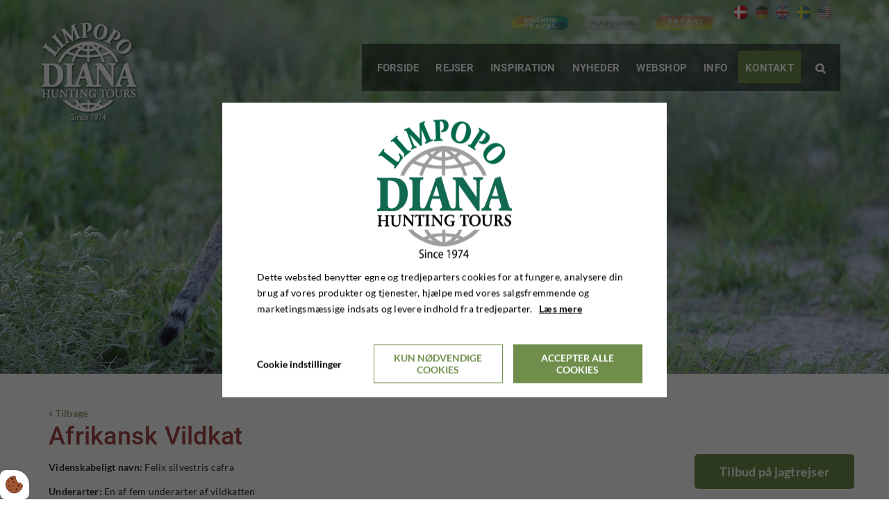

--- FILE ---
content_type: text/html; charset=UTF-8
request_url: https://www.jagtrejser.dk/vildtart/afrikansk-vildkat
body_size: 17019
content:
<!doctype html>
<html lang="da-DK">
<head><script>
    if (typeof gtag === 'undefined') {
        window.dataLayer = window.dataLayer || [];

        function gtag() {
            dataLayer.push(arguments)
        }
    }

    var Gdpr = {
        /**
         * which categories has the user consented to
         */
        consents: [],
        /**
         * Has the user considered consent? Aka declined/accepted it
         */
        consentConsidered: false,
        /**
         * init
         */
        init                       : function () {
            
            var cookies = document.cookie;

            if (cookies.indexOf('vm-gdpr-accept=') > -1) {
                this.consentConsidered = true;
                this.consents.push('functional');
            }

            var consentOptions = this.getConsentOptionsFromCookie();
            if (consentOptions) {
                                if (parseInt(consentOptions.statistic)) {
                    this.consents.push('statistic');
                }
                                if (parseInt(consentOptions.marketing)) {
                    this.consents.push('marketing');
                }
                                if (parseInt(consentOptions.personal)) {
                    this.consents.push('personal');
                }
                            }
            
            this.setConsentMode('default')
        },
        consentGivenCallbacks      : [],
        consentGiven               : function (callback) {
            this.consentGivenCallbacks.push(callback);
        },
        addConsent                 : function (type) {
            if (!this.hasConsent(type)) {
                this.consents.push(type);
            }
        },
        removeConsent              : function (type) {
            if (this.hasConsent(type)) {
                this.consents.splice(this.consents.indexOf(type), 1);
            }
        },
        triggerConsentGiven        : function () {
            this.setConsentMode('update')

            for (const callback of this.consentGivenCallbacks) {
                callback.apply(this);
            }
        },
        hasConsent                 : function (type) {
            return this.consents.includes(type)
        },
        reconsider                 : function () {
            loadGdpr(function () {
                GdprWidget.hideGdprBar();
                GdprWidget.showSettings();
            });
        },
        getConsentOptionsFromCookie: function () {
            var cookies    = document.cookie;
            var vmGdpr_pos = cookies.indexOf('vm-gdpr=');
            if (vmGdpr_pos > -1) {
                var vmGdpr_pos2 = cookies.indexOf(';', vmGdpr_pos);
                if (vmGdpr_pos2 == -1) {
                    vmGdpr_pos2 = cookies.length;
                }

                return JSON.parse(decodeURIComponent(cookies.substring(vmGdpr_pos + 8, vmGdpr_pos2)));
            }
            return false;
        },
        changeConsent              : function (types) { //Object with type and value = 1 or 0
            let consentOptions = this.getConsentOptionsFromCookie();
            //Loop types object
            for (var type in types) {
                consentOptions[type] = types[type];
            }

            this.saveConsent(consentOptions);
        },
        saveConsent(options) { //SHOULD ONLY BE USED BY changeConsent or GdprWidget.saveChoice unless you know what you are doing.
            var data = {
                'vm-gdpr-accept': true,
                'vm-gdpr'       : options,
            };

            this.consents = []; //Reset consent in case a consent is removed.
                        if (parseInt(data['vm-gdpr']['statistic'])) {
                Gdpr.addConsent('statistic');
            }
                        if (parseInt(data['vm-gdpr']['marketing'])) {
                Gdpr.addConsent('marketing');
            }
                        if (parseInt(data['vm-gdpr']['personal'])) {
                Gdpr.addConsent('personal');
            }
            
            Gdpr.triggerConsentGiven();
            Gdpr.saveCookieSettings(data);
        },
        saveCookieSettings: function (data) {
            var xhr = new XMLHttpRequest();

            xhr.onload = function () {
                if (xhr.status != 200 && xhr.status != 404) {
                    GdprWidget.showGdprBar();
                    alert('Beklager, der skete en fejl. Prøv igen...');
                }
            }

            xhr.open('POST', '/gdpr/widgets/save.json');

            xhr.setRequestHeader('X-Requested-With', 'XMLHttpRequest');

            var formData = new FormData();
            for (var key in data) {
                var value = data[key];
                if (typeof value == 'object') {
                    for (var subKey in value) {
                        formData.append(key + '[' + subKey + ']', value[subKey]);
                    }
                } else {
                    formData.append(key, value);
                }
            }
            xhr.send(formData);
        },
        setConsentMode(type) {
            let options = {
                ad_storage             : this.hasConsent('marketing') ? 'granted' : 'denied',
                ad_user_data           : this.hasConsent('marketing') ? 'granted' : 'denied',
                ad_personalization     : this.hasConsent('marketing') ? 'granted' : 'denied',
                analytics_storage      : this.hasConsent('statistic') ? 'granted' : 'denied',
                functionality_storage  : 'granted',
                personalization_storage: 'granted',
                security_storage       : 'granted',
            }

            if (type === 'default') {
                gtag('set', 'url_passthrough', true)
                gtag('set', 'ads_data_redaction', true)

                options = {
                    ad_storage             : 'denied',
                    ad_user_data           : 'denied',
                    ad_personalization     : 'denied',
                    analytics_storage      : 'denied',
                    functionality_storage  : 'denied',
                    personalization_storage: 'denied',
                    security_storage       : 'denied',
                    wait_for_update        : 15000                }
            }

            gtag('consent', type, options)
        },
        loadScripts(scripts) {
            for (const script of scripts) {
                if (script.tagName.toLowerCase() === 'script' && script.getAttribute('type') === 'text/text') {
                    const newScriptEl     = document.createElement('script')
                    newScriptEl.innerHTML = script.innerHTML

                    script.parentNode.appendChild(newScriptEl)
                    script.parentNode.removeChild(script)
                } else if (script.tagName.toLowerCase() === 'source') {
                    var video    = script.parentNode;
                    var newVideo = video.cloneNode(true);

                    newVideo.querySelectorAll('source').forEach(source => {
                        if (source.hasAttribute('data-gdpr-src')) {
                            source.src = source.getAttribute('data-gdpr-src');
                            source.removeAttribute('data-gdpr-src');
                        }
                    });

                    video.parentNode.insertBefore(newVideo, video);
                    video.remove()
                } else {
                    script.setAttribute('src', script.dataset.gdprSrc)
                }
            }
        }
    };

    Gdpr.init();

    Gdpr.consentGiven(function () {
        this.loadScripts(document.querySelectorAll('[data-gdpr-category="functional"]'));

                if (this.hasConsent('statistic')) {
            this.loadScripts(document.querySelectorAll('[data-gdpr-category="statistic"]'));
        }
                if (this.hasConsent('marketing')) {
            this.loadScripts(document.querySelectorAll('[data-gdpr-category="marketing"]'));
        }
                if (this.hasConsent('personal')) {
            this.loadScripts(document.querySelectorAll('[data-gdpr-category="personal"]'));
        }
            });

    </script>

    <!-- Preconnects -->
    <link rel="preconnect" href="//www.googletagmanager.com">
    <link rel="preconnect" href="//www.google-analytics.com">
    <link rel="preconnect" href="//connect.facebook.net">
    <link rel="preconnect" href="//bid.g.doubleclick.net">
    <link rel="preconnect" href="//tracead.com">
    <link rel="preconnect" href="//googleads.g.doubleclick.net">
    <link rel="preconnect" href="//trustpilot.com">

    <!-- DNS Prefetches -->
    <link rel="dns-prefetch" href="//www.googletagmanager.com">
    <link rel="dns-prefetch" href="//www.google-analytics.com">
    <link rel="dns-prefetch" href="//connect.facebook.net">
    <link rel="dns-prefetch" href="//bid.g.doubleclick.net">
    <link rel="dns-prefetch" href="//tracead.com">
    <link rel="dns-prefetch" href="//googleads.g.doubleclick.net">
    <link rel="dns-prefetch" href="//trustpilot.com">

    <meta charset="utf-8"/>    <meta name="viewport" content="width=device-width, initial-scale=1.0">
    <title>Afrikansk Vildkat udgør en særlig spændende jagt</title>
    <meta property="og:title" content="Afrikansk Vildkat udgør en særlig spændende jagt"><meta name="description" content="Den afrikanske vildkat findes primært i det nordlige Afrika, middelhavsøerne og den arabiske halvø. Den er stamfader til tamkatten." /><meta property="og:description" content="Den afrikanske vildkat findes primært i det nordlige Afrika, middelhavsøerne og den arabiske halvø. Den er stamfader til tamkatten." /><link rel="canonical" href="https://www.jagtrejser.dk/vildtart/afrikansk-vildkat">    
    <link rel="stylesheet" href="/app/plugins/JagtrejserTheme/webroot/css/styles.min.css?timestamp=1756879263"/>            

<style type="text/css" media="all">.header{background-color:transparent;border-color:transparent;}</style>

    <link rel="stylesheet" href="/app/plugins/JagtrejserTheme/webroot/css/vendor/fontawesome/font-awesome.min.css?timestamp=1756877922"/>
    
    <script type="text/javascript">
        //<![CDATA[
        var applicationWebroot = '/';
        var domainSlug         = '/';
        var domainLanguage     = "da";
        //]]>
    </script>

<style>body {overflow-x:hidden !important;}</style><meta name="google-site-verification" content="ZTd6vIP9VeM0sKsA6pIxswLUzTBfQNZaDucKZWb00RQ" /> 

                        <!-- Google Tag Manager -->
                        <script>
                            (function(w,d,s,l,i){w[l]=w[l]||[];w[l].push({"gtm.start":
                            new Date().getTime(),event:"gtm.js"});var f=d.getElementsByTagName(s)[0],
                            j=d.createElement(s),dl=l!="dataLayer"?"&l="+l:"";j.async=true;j.src=
                            "https://www.googletagmanager.com/gtm.js?id="+i+dl;f.parentNode.insertBefore(j,f);
                            })(window,document,"script","dataLayer","GTM-5T94HW5");
                        </script>
                        <!-- End Google Tag Manager -->
                        </head>

<body class="site">
                        <script type="text/text" data-gdpr-category="functional">
                            window.dataLayer = window.dataLayer || [];
                            dataLayer.push({'event': 'gdprFunctionalEnabled'});
                        </script>

                        <script type="text/text" data-gdpr-category="statistic">
                            window.dataLayer = window.dataLayer || [];
                            dataLayer.push({'event': 'gdprStatisticsEnabled'});
                        </script>

                        <script type="text/text" data-gdpr-category="marketing">
                            window.dataLayer = window.dataLayer || [];
                            dataLayer.push({'event': 'gdprMarketingEnabled'});
                        </script>

                        <script type="text/text" data-gdpr-category="personal">
                            window.dataLayer = window.dataLayer || [];
                            dataLayer.push({'event': 'gdprPersonalEnabled'});
                        </script>
                        
<!-- Google Tag Manager (noscript) -->
<noscript>
    <iframe  data-gdpr-src="https://www.googletagmanager.com/ns.html?id=GTM-5T94HW5" data-gdpr-category="marketing" data-gdpr-blocked-element-category="marketing" 
            height="0" width="0" style="display:none;visibility:hidden" style="display: none;"></iframe>
</noscript>
<!-- End Google Tag Manager (noscript) -->

<div class="site-wrapper">
        <header class="header header__nav ">

	<div class="container header__container">
		<div class="row">
			<div class="header__background">
				<div class="hidden-xs hidden-sm col-md-2 col-lg-2">
											<div class="row">
							<a href="https://www.jagtrejser.dk/" title="Til Forsiden">
								<img src="/app/webroot/_resized/uploads/ny-limpopo-diana_hvidtransbg_xl_med_skygge-d79ffdbd416576d9cfe9b54a6e557287.png" class="header__logo img-responsive lazyload-ignore" width="145" height="150" alt=""/>							</a>
						</div>
									</div>


				<div class="header__flags" style="margin: 5px 18px 0 0;">
					<ul class="header__flags__list"><li class="active"><a href="https://www.jagtrejser.dk/vildtart/afrikansk-vildkat" class="active" hreflang="da_DK"><img src="" alt="" class="lazyload" data-src="/app/plugins/JagtrejserTheme/webroot/img/flags/Denmark.png?timestamp=1756877922"/></a></li><li><a href="https://www.diana-jagdreisen.de/wildarten/afrikanische-wildkatze" hreflang="de"><img src="" alt="" class="lazyload" data-src="/app/plugins/JagtrejserTheme/webroot/img/flags/Germany.png?timestamp=1756877922"/></a></li><li><a href="https://www.diana-hunting.com/game/african-wildcat" hreflang="en_GB"><img src="" alt="" class="lazyload" data-src="/app/plugins/JagtrejserTheme/webroot/img/flags/United-Kingdom.png?timestamp=1756877922"/></a></li><li><a href="https://www.jakt-resor.se/viltart/afrikansk-vildkatt" hreflang="sv_SE"><img src="" alt="" class="lazyload" data-src="/app/plugins/JagtrejserTheme/webroot/img/flags/Sweden.png?timestamp=1756877922"/></a></li><li><a href="https://dianahunting.us/afrikansk-vildkat" hreflang="en_US"><img src="" alt="" class="lazyload" data-src="/app/plugins/JagtrejserTheme/webroot/img/flags/USA.png?timestamp=1756877922"/></a></li></ul>				</div>


				<div class="header__mobile__logo visible-xs visible-sm">
											<div class="row">
							<a href="https://www.jagtrejser.dk/" title="Til Forsiden">
								<img src="/app/webroot/_resized/img/spacer-27709199d215a18ad57496c15f210812.png" class="header__logo img-responsive lazyload" width="145" height="150" alt="" data-src="/app/webroot/_resized/uploads/ny-limpopo-diana_hvidtransbg_xl_med_skygge-d79ffdbd416576d9cfe9b54a6e557287.png"/>							</a>
						</div>
									</div>


				<div class="header__linkwrapper">
					<div class="container-fluid px-0" style="padding-left:0;padding-right:0;">
<div class="widget-widget-safarieksperten widget-groupwidget-link">
<a class="header__linkwrapper__link" target="_blank" href="http://www.safarieksperten.dk/" rel="noopener">
	<img src="" alt="" class="lazyload" data-src="/app/webroot/uploads/widgets/header/se-knap2.png?timestamp=1488985255"/></a></div><div class="widget-widget-fiskerejser widget-groupwidget-link">
<a class="header__linkwrapper__link" target="_blank" href="http://www.fiskerejser.dk/" rel="noopener">
	<img src="" alt="" class="lazyload" data-src="/app/webroot/uploads/widgets/header/at-knap.png?timestamp=1488979485"/></a></div><div class="widget-widget-atlantik widget-groupwidget-link">
<a class="header__linkwrapper__link" target="" href="http://atlantik.dk/">
	<img src="" alt="" class="lazyload" data-src="/app/webroot/uploads/atlantik.png?timestamp=1617862545"/></a></div></div>				</div>

				<a class="dropdown hidden-md hidden-lg " href="javascript:void(0);" style="text-decoration: none;">
					<span class="icon"></span>
				</a>
			</div>
			<nav role="navigation">
				<div class="col-xs-12 col-md-10 col-lg-10">

					<div class="row">
						<div class="col-xs-12">
							<ul id="mainmenu" class="header__list">
								<li id="navigation-menu-item-1" class="header__nav__item"><a href="https://www.jagtrejser.dk" id="navigation-menu-1" target="_self">FORSIDE</a></li><li id="navigation-menu-item-6" class="header__nav__item hasChildren"><a href="https://www.jagtrejser.dk/find-din-rejse" id="navigation-menu-6" class="" target="_self">REJSER</a><ul class="level-2"><li id="navigation-menu-item-travel_37" class="header__nav__item hasChildren"><a href="#" id="navigation-menu-travel_37" class="">Asien</a><ul class="level-3"><li id="navigation-menu-item-travel_12" class="header__nav__item"><a href="https://www.jagtrejser.dk/asien/kasakhstan" id="navigation-menu-travel_12">Kasakhstan</a></li><li id="navigation-menu-item-travel_13" class="header__nav__item"><a href="https://www.jagtrejser.dk/asien/kirgisistan" id="navigation-menu-travel_13">Kirgisistan</a></li><li id="navigation-menu-item-travel_18" class="header__nav__item"><a href="https://www.jagtrejser.dk/asien/tajikistan" id="navigation-menu-travel_18">Tajikistan</a></li></ul></li><li id="navigation-menu-item-travel_35" class="header__nav__item hasChildren"><a href="#" id="navigation-menu-travel_35" class="">Europa</a><ul class="level-3"><li id="navigation-menu-item-travel_19" class="header__nav__item"><a href="https://www.jagtrejser.dk/europa/bulgarien" id="navigation-menu-travel_19">Bulgarien</a></li><li id="navigation-menu-item-travel_20" class="header__nav__item"><a href="https://www.jagtrejser.dk/europa/danmark" id="navigation-menu-travel_20">Danmark</a></li><li id="navigation-menu-item-travel_27" class="header__nav__item"><a href="https://www.jagtrejser.dk/europa/estland" id="navigation-menu-travel_27">Estland</a></li><li id="navigation-menu-item-travel_21" class="header__nav__item"><a href="https://www.jagtrejser.dk/europa/england" id="navigation-menu-travel_21">England</a></li><li id="navigation-menu-item-travel_23" class="header__nav__item"><a href="https://www.jagtrejser.dk/europa/finland" id="navigation-menu-travel_23">Finland</a></li><li id="navigation-menu-item-travel_50" class="header__nav__item"><a href="https://www.jagtrejser.dk/europa/frankrig" id="navigation-menu-travel_50">Frankrig</a></li><li id="navigation-menu-item-travel_24" class="header__nav__item"><a href="https://www.jagtrejser.dk/europa/groenland" id="navigation-menu-travel_24">Grønland</a></li><li id="navigation-menu-item-travel_25" class="header__nav__item"><a href="https://www.jagtrejser.dk/europa/irland" id="navigation-menu-travel_25">Irland</a></li><li id="navigation-menu-item-travel_26" class="header__nav__item"><a href="https://www.jagtrejser.dk/europa/kroatien" id="navigation-menu-travel_26">Kroatien</a></li><li id="navigation-menu-item-travel_22" class="header__nav__item"><a href="https://www.jagtrejser.dk/europa/portugal" id="navigation-menu-travel_22">Portugal</a></li><li id="navigation-menu-item-travel_29" class="header__nav__item"><a href="https://www.jagtrejser.dk/europa/rumaenien" id="navigation-menu-travel_29">Rumænien</a></li><li id="navigation-menu-item-travel_28" class="header__nav__item"><a href="https://www.jagtrejser.dk/europa/polen" id="navigation-menu-travel_28">Polen</a></li><li id="navigation-menu-item-travel_32" class="header__nav__item"><a href="https://www.jagtrejser.dk/europa/skotland" id="navigation-menu-travel_32">Skotland</a></li><li id="navigation-menu-item-travel_33" class="header__nav__item"><a href="https://www.jagtrejser.dk/europa/spanien" id="navigation-menu-travel_33">Spanien</a></li><li id="navigation-menu-item-travel_31" class="header__nav__item"><a href="https://www.jagtrejser.dk/europa/tjekkiet" id="navigation-menu-travel_31">Tjekkiet</a></li><li id="navigation-menu-item-travel_42" class="header__nav__item"><a href="https://www.jagtrejser.dk/europa/ungarn" id="navigation-menu-travel_42">Ungarn</a></li><li id="navigation-menu-item-travel_34" class="header__nav__item"><a href="https://www.jagtrejser.dk/europa/tyrkiet" id="navigation-menu-travel_34">Tyrkiet</a></li><li id="navigation-menu-item-travel_55" class="header__nav__item"><a href="https://www.jagtrejser.dk/europa/sverige" id="navigation-menu-travel_55">Sverige</a></li></ul></li><li id="navigation-menu-item-travel_41" class="header__nav__item hasChildren"><a href="#" id="navigation-menu-travel_41" class="">Oceanien</a><ul class="level-3"><li id="navigation-menu-item-travel_47" class="header__nav__item"><a href="https://www.jagtrejser.dk/oceanien/australien" id="navigation-menu-travel_47">Australien</a></li><li id="navigation-menu-item-travel_48" class="header__nav__item"><a href="https://www.jagtrejser.dk/oceanien/new-zealand" id="navigation-menu-travel_48">New Zealand</a></li></ul></li><li id="navigation-menu-item-travel_38" class="header__nav__item hasChildren"><a href="#" id="navigation-menu-travel_38" class="">Sydamerika</a><ul class="level-3"><li id="navigation-menu-item-travel_49" class="header__nav__item"><a href="https://www.jagtrejser.dk/sydamerika/argentina" id="navigation-menu-travel_49">Argentina</a></li></ul></li><li id="navigation-menu-item-travel_36" class="header__nav__item hasChildren"><a href="#" id="navigation-menu-travel_36" class="">Afrika</a><ul class="level-3"><li id="navigation-menu-item-travel_7" class="header__nav__item"><a href="https://www.jagtrejser.dk/afrika/cameroun" id="navigation-menu-travel_7">Cameroun</a></li><li id="navigation-menu-item-travel_60" class="header__nav__item"><a href="https://www.jagtrejser.dk/afrika/liberia" id="navigation-menu-travel_60">Liberia</a></li><li id="navigation-menu-item-travel_8" class="header__nav__item"><a href="https://www.jagtrejser.dk/afrika/mauritius" id="navigation-menu-travel_8">Mauritius</a></li><li id="navigation-menu-item-travel_9" class="header__nav__item"><a href="https://www.jagtrejser.dk/afrika/mozambique" id="navigation-menu-travel_9">Mozambique</a></li><li id="navigation-menu-item-travel_14" class="header__nav__item"><a href="https://www.jagtrejser.dk/afrika/namibia" id="navigation-menu-travel_14">Namibia</a></li><li id="navigation-menu-item-travel_15" class="header__nav__item"><a href="https://www.jagtrejser.dk/afrika/sydafrika" id="navigation-menu-travel_15">Sydafrika</a></li><li id="navigation-menu-item-travel_10" class="header__nav__item"><a href="https://www.jagtrejser.dk/afrika/tanzania" id="navigation-menu-travel_10">Tanzania</a></li><li id="navigation-menu-item-travel_52" class="header__nav__item"><a href="https://www.jagtrejser.dk/afrika/uganda" id="navigation-menu-travel_52">Uganda</a></li><li id="navigation-menu-item-travel_16" class="header__nav__item"><a href="https://www.jagtrejser.dk/afrika/zambia" id="navigation-menu-travel_16">Zambia</a></li><li id="navigation-menu-item-travel_17" class="header__nav__item"><a href="https://www.jagtrejser.dk/afrika/zimbabwe" id="navigation-menu-travel_17">Zimbabwe</a></li></ul></li><li id="navigation-menu-item-travel_39" class="header__nav__item hasChildren"><a href="#" id="navigation-menu-travel_39" class="">Nordamerika</a><ul class="level-3"><li id="navigation-menu-item-travel_46" class="header__nav__item"><a href="https://www.jagtrejser.dk/nordamerika/canada" id="navigation-menu-travel_46">Canada</a></li><li id="navigation-menu-item-travel_45" class="header__nav__item"><a href="https://www.jagtrejser.dk/nordamerika/alaska" id="navigation-menu-travel_45">Alaska</a></li><li id="navigation-menu-item-travel_44" class="header__nav__item"><a href="https://www.jagtrejser.dk/nordamerika/usa" id="navigation-menu-travel_44">USA</a></li></ul></li></ul></li><li id="navigation-menu-item-350" class="header__nav__item"><a href="https://www.jagtrejser.dk/jagtformer" id="navigation-menu-350" target="_self">INSPIRATION</a></li><li id="navigation-menu-item-297" class="header__nav__item"><a href="/nyheder" id="navigation-menu-297" target="_self">NYHEDER</a></li><li id="navigation-menu-item-26" class="header__nav__item"><a href="/webshop" id="navigation-menu-26" target="_self">WEBSHOP</a></li><li id="navigation-menu-item-8" class="header__nav__item hasChildren"><a href="/info/om-os" id="navigation-menu-8" class="" target="_self">INFO</a><ul class="level-2"><li id="navigation-menu-item-35" class="header__nav__item"><a href="https://www.jagtrejser.dk/info/om-os" id="navigation-menu-35" target="_self">Om os</a></li><li id="navigation-menu-item-320" class="header__nav__item"><a href="https://www.jagtrejser.dk/info/bestyrelse" id="navigation-menu-320" target="_self">Bestyrelse</a></li><li id="navigation-menu-item-34" class="header__nav__item"><a href="https://www.jagtrejser.dk/info/medarbejdere" id="navigation-menu-34" target="_self">Medarbejdere</a></li><li id="navigation-menu-item-43" class="header__nav__item"><a href="https://www.jagtrejser.dk/info/rejseforedrag" id="navigation-menu-43" target="_self">Rejseforedrag</a></li><li id="navigation-menu-item-46" class="header__nav__item"><a href="https://www.jagtrejser.dk/info/nyhedsbrev" id="navigation-menu-46" target="_self">Nyhedsbrev</a></li><li id="navigation-menu-item-42" class="header__nav__item"><a href="https://www.jagtrejser.dk/info/udlejning-af-satellittelefon" id="navigation-menu-42" target="_self">Udlejning af satellittelefon</a></li><li id="navigation-menu-item-44" class="header__nav__item"><a href="https://www.jagtrejser.dk/info/hvorfor-bruge-et-bureau" id="navigation-menu-44" target="_self">Hvorfor bruge et bureau?</a></li><li id="navigation-menu-item-47" class="header__nav__item"><a href="https://www.jagtrejser.dk/info/rejse-afbestillingsforsikring" id="navigation-menu-47" target="_self">Rejse & afbestillingsforsikring</a></li><li id="navigation-menu-item-412" class="header__nav__item"><a href="https://www.jagtrejser.dk/info/jagtkatalog" id="navigation-menu-412" target="_self">Jagtkatalog</a></li><li id="navigation-menu-item-321" class="header__nav__item"><a href="https://www.jagtrejser.dk/info/vaccination" id="navigation-menu-321" target="_self">Vaccination</a></li><li id="navigation-menu-item-365" class="header__nav__item"><a href="https://www.jagtrejser.dk/info/faq" id="navigation-menu-365" target="_self">FAQ</a></li><li id="navigation-menu-item-30" class="header__nav__item"><a href="https://www.jagtrejser.dk/info/handelsbetingelser" id="navigation-menu-30" target="_self">Handelsbetingelser</a></li><li id="navigation-menu-item-386" class="header__nav__item"><a href="https://www.jagtrejser.dk/info/aftale-om-pakkerejser" id="navigation-menu-386" target="_self">Aftale om pakkerejser</a></li><li id="navigation-menu-item-45" class="header__nav__item"><a href="https://www.jagtrejser.dk/info/jagtetisk-politik" id="navigation-menu-45" target="_self">Jagtetisk politik</a></li><li id="navigation-menu-item-48" class="header__nav__item"><a href="https://www.jagtrejser.dk/info/annoncering" id="navigation-menu-48" target="_self">Annoncering</a></li><li id="navigation-menu-item-55" class="header__nav__item"><a href="https://www.jagtrejser.dk/info/betaling" id="navigation-menu-55" target="_self">Betaling</a></li><li id="navigation-menu-item-5" class="header__nav__item"><a href="https://www.jagtrejser.dk/info/kontakt" id="navigation-menu-5" target="_self">Kontakt</a></li><li id="navigation-menu-item-373" class="header__nav__item"><a href="https://www.jagtrejser.dk/info/privatlivspolitik" id="navigation-menu-373" target="_self">Privatlivspolitik</a></li><li id="navigation-menu-item-384" class="header__nav__item"><a href="https://www.jagtrejser.dk/info/ledige-stillinger" id="navigation-menu-384" target="_self">Ledige stillinger</a></li></ul></li><li id="navigation-menu-item-contact" class="header__nav__item"><a href="javascript:void(0);" id="navigation-menu-contact">Kontakt</a></li>								<li class="header__nav__item header__nav__item__search">
									<a href="#">
										<span class="header__search-bar__icon  icon">&#xf002;</span>
									</a>
								</li>

								<div class="header__searchbar__wrapper" style="display: none;">
                                    <form method="get" accept-charset="utf-8" action="/search">									<input id="topSearchField" name="query" class="header__search-bar" placeholder="Søg">
                                    </form>								</div>
							</ul>
						</div>
					</div>
				</div>
			</nav>
		</div>
	</div>
</header>


    
            <div class="travel__background lazyload" data-bgset="/app/webroot/_resized/uploads/vildtarter/afrikansk-vildkat-cover-vildtart-d2d07afe09f1b86156fd96be0c9b4112.jpg [--xs] | /app/webroot/_resized/uploads/vildtarter/afrikansk-vildkat-cover-vildtart-6d77812af199ef73157d463f41c3b587.jpg [--sm] | /app/webroot/_resized/uploads/vildtarter/afrikansk-vildkat-cover-vildtart-875af2b903bf614dadf14b0f2e42960d.jpg"></div>

<section class="site-main">

	<div class="container">
		<div class="box--normal">
			<a href="javascript:history.go(-1);">« Tilbage</a>
            <h1 style="margin-top:0;">Afrikansk Vildkat</h1>            <p><p><strong>Videnskabeligt navn:</strong> Felix silvestris cafra</p>
<p><strong>Underarter:</strong> En af fem underarter af vildkatten&nbsp;</p>
<p><strong>Udbredelse:</strong> Subsaharisk Afrika, p&aring;n&aelig;r &oslash;rkener og den namibiske kyst samt regnskovsomr&aring;der</p>
<p><strong>Habitat:</strong> Findes i mange forskellige habitater, som kan bruges til d&aelig;kke.</p>
<p><strong>Beskrivelse:</strong> Ligner huskatten i udsende, men med l&aelig;ngere ben. Katten har typisk jerngr&aring; og gulgr&aring;. Markeret med vertikale striper, men disse kan v&aelig;re utydelige. Det mest karakteristiske tr&aelig;k er dens r&oslash;dbrune farve p&aring; dens ryg og &oslash;rer, p&aring; maven og p&aring; dens ryg samt ben. L&aelig;ngde 46 - 66 cm, v&aelig;gt 2.4 - 5.5kg.</p>
<p><strong>Jagtmetode:</strong> P&uuml;rsch</p>
<p><strong>Jagtbar i:</strong> Sydafrika, Namibia, Zimbabwe</p></p>		</div>
	</div>

	<div class="container-fluid site__section__green">
        
	<section class="container jsAjaxContainer" data-total-pages="1">
        			<div class="row">
				<div class="col-xs-12">
					<h3 class="popular-travels__headline">Denne vildtart tilbyder vi på følgende rejser</h3>
				</div>
			</div>
        
		<div class="popular-travels__container jsAjaxItems" data-total-pages="1">

            <div class="row popular-travels__item">				<div class="col-xs-12 col-sm-12 col-md-4 popular-travels__bottomMargin">
					<a href="https://www.jagtrejser.dk/afrika/zimbabwe/storvildtjagt-hos-roger-whittall-safaris">
						<div class="row">
							<div class="col-xs-12">
								<div class="popular-travels__image__wrapper">
									<div class="popular-travels__image__overlay"></div>
                                                                        <img src="/app/webroot/_resized/img/spacer-5584c3d4fb8df6241c20fe190394ba78.png" class="img-responsive popular-travels__image lazyload" alt="" width="360" height="225" data-src="/app/webroot/_resized/uploads/forsider/storvildtjagt-hos-roger-whittall-safaris/shutterstock_367416002-ea7ee9294f088ae45bb52315896024a8.jpg"/>								</div>
							</div>
							<div class="col-xs-12">
								<div class="popular-travels__textWrapper">

									<h3 class="popular-travels__textWrapper__headline">Storvildtjagt hos Roger Whittall Safaris</h3>

									<div class="popular-travels__image__flag__container">
                                                                                    <img src="/app/webroot/_resized/img/spacer-cc16e96464e617a24b6809dbae11980a.png" class="popular-travels__image__flag lazyload" width="60" height="45" alt="" data-src="/app/webroot/_resized/uploads/flag/zimbabwe-flag-ea3f4ebe7a6337fae14116f1827b5fca.png"/>
                                            <p class="popular-travels__image__flag__country">Zimbabwe</p>											<hr>
                                        									</div>


									<div class="popular-travels__textWrapper__text description">
										<p>Har du nogensinde stået face to face med en elefant, bøffel eller løve under en jagt i Afrikas bush? Det er en ganske særlig natur og jagtoplevelse at få lov til at jage i et big-5 område. En oplevelse man aldrig glemmer, uanset om jagten gælder farligt storvildt eller plains game.</p>
									</div>
									<div class="product__badges">
                                                                                    <div class="badge__wrapper" title="Udfordrende jagt" style="position: relative; width: 25px; height: 25px; display: inline-block; overflow: hidden"><div class="badge__container" style="width: 25px; height: 25px; display: inline-block; overflow: hidden"><div class="badge__item__layer badge__item__layer__0" style="position: absolute; top: 0%; left: 0%; width: 100%; height: 100%; transform: rotate(0deg); -webkit-transform: rotate(0deg); -ms-transform: rotate(0deg); opacity: 1; filter: alpha(opacity=100); overflow: hidden"><img src="" alt="" width="100%" height="100%" style="vertical-align:unset;" class="lazyload" data-src="/app/webroot/_resized/uploads/badgets/tegnebraet-82-81e35819b4dd3e64f7fc70cc4f4026fc.png"></div></div></div><div class="badge__wrapper" title="Kræver moderat god fysisk form" style="position: relative; width: 25px; height: 25px; display: inline-block; overflow: hidden"><div class="badge__container" style="width: 25px; height: 25px; display: inline-block; overflow: hidden"><div class="badge__item__layer badge__item__layer__0" style="position: absolute; top: 0%; left: 0%; width: 100%; height: 100%; transform: rotate(0deg); -webkit-transform: rotate(0deg); -ms-transform: rotate(0deg); opacity: 1; filter: alpha(opacity=100); overflow: hidden"><img src="" alt="" width="100%" height="100%" style="vertical-align:unset;" class="lazyload" data-src="/app/webroot/_resized/uploads/badgets/tegnebraet-71-27602c51a012ff4e3f9720d581eb6318.png"></div></div></div><div class="badge__wrapper" title="Indkvartering i hytte" style="position: relative; width: 25px; height: 25px; display: inline-block; overflow: hidden"><div class="badge__container" style="width: 25px; height: 25px; display: inline-block; overflow: hidden"><div class="badge__item__layer badge__item__layer__0" style="position: absolute; top: 0%; left: 0%; width: 100%; height: 100%; transform: rotate(0deg); -webkit-transform: rotate(0deg); -ms-transform: rotate(0deg); opacity: 1; filter: alpha(opacity=100); overflow: hidden"><img src="" alt="" width="100%" height="100%" style="vertical-align:unset;" class="lazyload" data-src="/app/webroot/_resized/uploads/badgets/tegnebraet-79-5bfd875f6fcf8093b4bffa36545fb837.png"></div></div></div><div class="badge__wrapper" title="Indkvartering i telt" style="position: relative; width: 25px; height: 25px; display: inline-block; overflow: hidden"><div class="badge__container" style="width: 25px; height: 25px; display: inline-block; overflow: hidden"><div class="badge__item__layer badge__item__layer__0" style="position: absolute; top: 0%; left: 0%; width: 100%; height: 100%; transform: rotate(0deg); -webkit-transform: rotate(0deg); -ms-transform: rotate(0deg); opacity: 1; filter: alpha(opacity=100); overflow: hidden"><img src="" alt="" width="100%" height="100%" style="vertical-align:unset;" class="lazyload" data-src="/app/webroot/_resized/uploads/badgets/tegnebraet-74-0b37a447200d8c09fec479f8b47dee7d.png"></div></div></div><div class="badge__wrapper" title="Big game" style="position: relative; width: 25px; height: 25px; display: inline-block; overflow: hidden"><div class="badge__container" style="width: 25px; height: 25px; display: inline-block; overflow: hidden"><div class="badge__item__layer badge__item__layer__0" style="position: absolute; top: 0%; left: 0%; width: 100%; height: 100%; transform: rotate(0deg); -webkit-transform: rotate(0deg); -ms-transform: rotate(0deg); opacity: 1; filter: alpha(opacity=100); overflow: hidden"><img src="" alt="" width="100%" height="100%" style="vertical-align:unset;" class="lazyload" data-src="/app/webroot/_resized/uploads/badgets/tegnebraet-68-95fba4407e762d5909cab3ed43e36b3a.png"></div></div></div><div class="badge__wrapper" title="Pürschjagt" style="position: relative; width: 25px; height: 25px; display: inline-block; overflow: hidden"><div class="badge__container" style="width: 25px; height: 25px; display: inline-block; overflow: hidden"><div class="badge__item__layer badge__item__layer__0" style="position: absolute; top: 0%; left: 0%; width: 100%; height: 100%; transform: rotate(0deg); -webkit-transform: rotate(0deg); -ms-transform: rotate(0deg); opacity: 1; filter: alpha(opacity=100); overflow: hidden"><img src="" alt="" width="100%" height="100%" style="vertical-align:unset;" class="lazyload" data-src="/app/webroot/_resized/uploads/badgets/tegnebraet-64-ecb6e9f15be5d9fe8b54a838012f5d92.png"></div></div></div><div class="badge__wrapper" title="Safarijagt" style="position: relative; width: 25px; height: 25px; display: inline-block; overflow: hidden"><div class="badge__container" style="width: 25px; height: 25px; display: inline-block; overflow: hidden"><div class="badge__item__layer badge__item__layer__0" style="position: absolute; top: 0%; left: 0%; width: 100%; height: 100%; transform: rotate(0deg); -webkit-transform: rotate(0deg); -ms-transform: rotate(0deg); opacity: 1; filter: alpha(opacity=100); overflow: hidden"><img src="" alt="" width="100%" height="100%" style="vertical-align:unset;" class="lazyload" data-src="/app/webroot/_resized/uploads/badgets/tegnebraet-61-e6220b7151e1a8aa5ef5dbe647f5222e.png"></div></div></div>                                        									</div>

									<div class="row">
										<div class="col-xs-8">
                                            												<p class="popular-travels__textWrapper__nights">10 dages jagtophold</p>
                                            
											<p class="popular-travels__textWrapper__price">
                                                                                                    $14,495                                                											</p>

                                                                                            

												<p class="popular-travels__textWrapper__text">pr. person</p>
                                            										</div>

										<div class=" popular-travels__textWrapper__iconWrapper">
											<span class="icon popular-travels__textWrapper__iconWrapper__icon">&#xf061;</span>
										</div>
									</div>
								</div>
							</div>
						</div>
					</a>
				</div>

                
            				<div class="col-xs-12 col-sm-12 col-md-4 popular-travels__bottomMargin">
					<a href="https://www.jagtrejser.dk/afrika/zimbabwe/storvildtjagt-hos-nengasha-safaris">
						<div class="row">
							<div class="col-xs-12">
								<div class="popular-travels__image__wrapper">
									<div class="popular-travels__image__overlay"></div>
                                                                        <img src="/app/webroot/_resized/img/spacer-5584c3d4fb8df6241c20fe190394ba78.png" class="img-responsive popular-travels__image lazyload" alt="" width="360" height="225" data-src="/app/webroot/_resized/uploads/forsider/storvildtjagt-hos-nengasha-safaris/shutterstock_525299578-68f35f8d77dfcd7c13ceb12d627e7dc9.jpg"/>								</div>
							</div>
							<div class="col-xs-12">
								<div class="popular-travels__textWrapper">

									<h3 class="popular-travels__textWrapper__headline">Storvildtjagt hos Nengasha Safaris</h3>

									<div class="popular-travels__image__flag__container">
                                                                                    <img src="/app/webroot/_resized/img/spacer-cc16e96464e617a24b6809dbae11980a.png" class="popular-travels__image__flag lazyload" width="60" height="45" alt="" data-src="/app/webroot/_resized/uploads/flag/zimbabwe-flag-ea3f4ebe7a6337fae14116f1827b5fca.png"/>
                                            <p class="popular-travels__image__flag__country">Zimbabwe</p>											<hr>
                                        									</div>


									<div class="popular-travels__textWrapper__text description">
										<p>Nengasha Safaris er beliggende i det vestlige Zimbabwe og råder over flere fantastiske big game områder, og har absolut noget af det bedste jagt i den vestlige del af Zimbabwe.</p>
									</div>
									<div class="product__badges">
                                                                                    <div class="badge__wrapper" title="Udfordrende jagt" style="position: relative; width: 25px; height: 25px; display: inline-block; overflow: hidden"><div class="badge__container" style="width: 25px; height: 25px; display: inline-block; overflow: hidden"><div class="badge__item__layer badge__item__layer__0" style="position: absolute; top: 0%; left: 0%; width: 100%; height: 100%; transform: rotate(0deg); -webkit-transform: rotate(0deg); -ms-transform: rotate(0deg); opacity: 1; filter: alpha(opacity=100); overflow: hidden"><img src="" alt="" width="100%" height="100%" style="vertical-align:unset;" class="lazyload" data-src="/app/webroot/_resized/uploads/badgets/tegnebraet-82-81e35819b4dd3e64f7fc70cc4f4026fc.png"></div></div></div><div class="badge__wrapper" title="Kræver moderat god fysisk form" style="position: relative; width: 25px; height: 25px; display: inline-block; overflow: hidden"><div class="badge__container" style="width: 25px; height: 25px; display: inline-block; overflow: hidden"><div class="badge__item__layer badge__item__layer__0" style="position: absolute; top: 0%; left: 0%; width: 100%; height: 100%; transform: rotate(0deg); -webkit-transform: rotate(0deg); -ms-transform: rotate(0deg); opacity: 1; filter: alpha(opacity=100); overflow: hidden"><img src="" alt="" width="100%" height="100%" style="vertical-align:unset;" class="lazyload" data-src="/app/webroot/_resized/uploads/badgets/tegnebraet-71-27602c51a012ff4e3f9720d581eb6318.png"></div></div></div><div class="badge__wrapper" title="Indkvartering i hytte" style="position: relative; width: 25px; height: 25px; display: inline-block; overflow: hidden"><div class="badge__container" style="width: 25px; height: 25px; display: inline-block; overflow: hidden"><div class="badge__item__layer badge__item__layer__0" style="position: absolute; top: 0%; left: 0%; width: 100%; height: 100%; transform: rotate(0deg); -webkit-transform: rotate(0deg); -ms-transform: rotate(0deg); opacity: 1; filter: alpha(opacity=100); overflow: hidden"><img src="" alt="" width="100%" height="100%" style="vertical-align:unset;" class="lazyload" data-src="/app/webroot/_resized/uploads/badgets/tegnebraet-79-5bfd875f6fcf8093b4bffa36545fb837.png"></div></div></div><div class="badge__wrapper" title="Indkvartering i lodge" style="position: relative; width: 25px; height: 25px; display: inline-block; overflow: hidden"><div class="badge__container" style="width: 25px; height: 25px; display: inline-block; overflow: hidden"><div class="badge__item__layer badge__item__layer__0" style="position: absolute; top: 0%; left: 0%; width: 100%; height: 100%; transform: rotate(0deg); -webkit-transform: rotate(0deg); -ms-transform: rotate(0deg); opacity: 1; filter: alpha(opacity=100); overflow: hidden"><img src="" alt="" width="100%" height="100%" style="vertical-align:unset;" class="lazyload" data-src="/app/webroot/_resized/uploads/badgets/tegnebraet-73-e9ab7250d60c5a3ddec4248c00ff6cc4.png"></div></div></div><div class="badge__wrapper" title="Big game" style="position: relative; width: 25px; height: 25px; display: inline-block; overflow: hidden"><div class="badge__container" style="width: 25px; height: 25px; display: inline-block; overflow: hidden"><div class="badge__item__layer badge__item__layer__0" style="position: absolute; top: 0%; left: 0%; width: 100%; height: 100%; transform: rotate(0deg); -webkit-transform: rotate(0deg); -ms-transform: rotate(0deg); opacity: 1; filter: alpha(opacity=100); overflow: hidden"><img src="" alt="" width="100%" height="100%" style="vertical-align:unset;" class="lazyload" data-src="/app/webroot/_resized/uploads/badgets/tegnebraet-68-95fba4407e762d5909cab3ed43e36b3a.png"></div></div></div><div class="badge__wrapper" title="Pürschjagt" style="position: relative; width: 25px; height: 25px; display: inline-block; overflow: hidden"><div class="badge__container" style="width: 25px; height: 25px; display: inline-block; overflow: hidden"><div class="badge__item__layer badge__item__layer__0" style="position: absolute; top: 0%; left: 0%; width: 100%; height: 100%; transform: rotate(0deg); -webkit-transform: rotate(0deg); -ms-transform: rotate(0deg); opacity: 1; filter: alpha(opacity=100); overflow: hidden"><img src="" alt="" width="100%" height="100%" style="vertical-align:unset;" class="lazyload" data-src="/app/webroot/_resized/uploads/badgets/tegnebraet-64-ecb6e9f15be5d9fe8b54a838012f5d92.png"></div></div></div><div class="badge__wrapper" title="Safarijagt" style="position: relative; width: 25px; height: 25px; display: inline-block; overflow: hidden"><div class="badge__container" style="width: 25px; height: 25px; display: inline-block; overflow: hidden"><div class="badge__item__layer badge__item__layer__0" style="position: absolute; top: 0%; left: 0%; width: 100%; height: 100%; transform: rotate(0deg); -webkit-transform: rotate(0deg); -ms-transform: rotate(0deg); opacity: 1; filter: alpha(opacity=100); overflow: hidden"><img src="" alt="" width="100%" height="100%" style="vertical-align:unset;" class="lazyload" data-src="/app/webroot/_resized/uploads/badgets/tegnebraet-61-e6220b7151e1a8aa5ef5dbe647f5222e.png"></div></div></div>                                        									</div>

									<div class="row">
										<div class="col-xs-8">
                                            												<p class="popular-travels__textWrapper__nights">7 dages jagtophold</p>
                                            
											<p class="popular-travels__textWrapper__price">
                                                                                                    $6,495                                                											</p>

                                                                                            

												<p class="popular-travels__textWrapper__text">pr. person</p>
                                            										</div>

										<div class=" popular-travels__textWrapper__iconWrapper">
											<span class="icon popular-travels__textWrapper__iconWrapper__icon">&#xf061;</span>
										</div>
									</div>
								</div>
							</div>
						</div>
					</a>
				</div>

                </div>
            		</div>

        
	</section>

	<div class="jsAjaxLoader">
		<div class="container">
			<div class="row">
				<div class="col-xs-12">
					<div class="travels__item text-center" style="padding:30px;">
                        <img src="" class=" lazyload" style="max-width:350px;margin:0 auto;" alt="" data-src="/app/plugins/JagtrejserTheme/webroot/img/ajax-loader-bar.gif?timestamp=1756877922"/>					</div>
				</div>
			</div>
		</div>
	</div>


    	</div>


    
    
		<div class="travelGallery__container">
            					<div class="col-xs-12 col-sm-6 col-md-4 col-lg-3 travelGallery__wrapper ">
						<div class="travelGallery__image">
                            <img src="/app/webroot/_resized/img/spacer-bc0bef6962d5050a563c9df3a048e9dc.png" class="img-responsive lazyload" width="500" height="500" alt="" data-src="/app/webroot/_resized/uploads/vildtarter/afrikansk-vildkat-cover-vildtart-2450c9338f74634fab45a9efd59d990d.jpg"/>							<a rel="a" href="/app/webroot/_resized/uploads/vildtarter/afrikansk-vildkat-cover-vildtart-1319d3ddfea4788760687c11fcf026b1.jpg" class="travelGallery__fancybox travelGallery__imagehover ">
								<div class="vertical-align">
									<span class="icon">&#xf002;</span>
								</div>
							</a>
						</div>
					</div>
                    		</div>
    

	<div class="container">
        	</div>

</section>




        




<div class="col-xs-12">

	<div class="row">
		<div class="container-fluid px-0" style="padding-left:0;padding-right:0;"><div class="footer__top__background box--huge lazyload">
	<div class="container">
		<div class="row">
            <div class="col-xs-12 col-sm-4 widget-widget-pre-footer-element-ring widget-groupwidget-pre-footer-tekst">
<div class="footer__top__icon">
	<img src="" class="img-responsive footer__top__icon__image lazyload" alt="" data-src="/app/webroot/uploads/ikoner/footer-phone.png?timestamp=1486744407"/></div>
<div class="footer__top__text">
	<h3 class="footer__top__text__headline">Ring</h3>
	<p style="text-align: left;">Telefon:</p>
<p style="text-align: left;"><a href="tel:+4562202540" rel="nofollow">(+45) 62 20 25 40</a></p>
<p style="text-align: left;">&nbsp;</p>
<p style="text-align: left;">Mandag-torsdag: 9:00 - 16:00<br />Fredag: 9:00 - 15:00</p></div>

</div><div class="col-xs-12 col-sm-4 widget-widget-pre-footer-element-rejseforedrag widget-groupwidget-pre-footer-tekst">
<div class="footer__top__icon">
	<img src="" class="img-responsive footer__top__icon__image lazyload" alt="" data-src="/app/webroot/uploads/ikoner/footer-corshair.png?timestamp=1486744407"/></div>
<div class="footer__top__text">
	<h3 class="footer__top__text__headline">Rejseforedrag</h3>
	<p style="text-align: left;">Bestil et gratis rejseforedrag til eksempelvis din jagtforening</p></div>

</div><div class="col-xs-12 col-sm-4 widget-widget-pre-footer-element-skraeddersy-din-rejse widget-groupwidget-pre-footer-tekst">
<div class="footer__top__icon">
	<img src="" class="img-responsive footer__top__icon__image lazyload" alt="" data-src="/app/webroot/uploads/ikoner/footer-corshair.png?timestamp=1486744407"/></div>
<div class="footer__top__text">
	<h3 class="footer__top__text__headline">Skræddersy din rejse</h3>
	<p style="text-align: left;">Har du s&aelig;rlige pr&aelig;ferencer, kan vi skr&aelig;ddersy en jagtrejse efter dine &oslash;nsker</p></div>

</div>		</div>
	</div>
</div>
</div>
		
		<footer class="footer">
			<div class="container-fluid px-0" style="padding-left:0;padding-right:0;"><div class="footer__middle box--huge">
	<div class="container">
		<div class="row">

			<div class="col-xs-12 col-lg-2 widget-widget-jagt widget-groupwidget-footer-tekst"><div class="footer__info">
	<p>BUKKEJAGT<br /><a href="/europa/polen">Bukkejagt Polen</a><br /><a href="/europa/rumaenien">Bukkejagt Rum&aelig;nien</a><br /><a href="/europa/frankrig">Bukkejagt Frankrig</a><br /><a href="/europa/skotland">Bukkejagt Skotland</a><br /><a href="/europa/bulgarien">Bukkejagt Bulgarien</a></p>
<p>VILDSVINEJAGT<br /><a href="/europa/polen">Vildsvinejagt Polen</a><br /><a href="/europa/ungarn">Vildsvinejagt Ungarn</a><br /><a href="/europa/kroatien">Vildsvinejagt Kroatien</a><br /><a href="/europa/tyrkiet">Vildsvinejagt Tyrkiet</a></p>
<p>DRIVJAGT<br /><a href="/europa/polen">Drivjagt Polen</a><br /><a href="/europa/ungarn">Drivjagt Ungarn</a><br /><a href="/europa/rumaenien">Drivjagt Rum&aelig;nien</a></p></div>

</div><div class="col-xs-12 col-lg-2 widget-widget-jagt-2 widget-groupwidget-footer-tekst"><div class="footer__info">
	<p>BIG GAME<br /><a href="/afrika/zimbabwe">Big Game Zimbabwe</a><br /><a href="/afrika/zambia">Big Game Zambia</a><br /><a href="/afrika/tanzania">Big Game Tanzania</a><br /><a href="/afrika/mozambique">Big Game Mozambique</a></p>
<p>HJORTEJAGT<br /><a href="/europa/polen">Hjortejagt Polen</a><br /><a href="/europa/ungarn">Hjortejagt Ungarn</a><br /><a href="/europa/skotland">Hjortejagt Skotland</a><br /><a href="/europa/england">Hjortejagt England</a><br /><a href="/europa/frankrig">Hjortejagt Frankrig</a></p>
<p>ANTILOPEJAGT<br /><a href="/afrika/sydafrika">Antilopejagt Sydafrika</a><br /><a href="/afrika/namibia">Antilopejagt Namibia</a></p></div>

</div><div class="col-xs-12 col-lg-2 widget-widget-jagt-3 widget-groupwidget-footer-tekst"><div class="footer__info">
	<p>BJERGJAGT<br /><a href="/europa/spanien">Bjergjagt Spanien</a><br /><a href="/asien/kirgisistan">Bjergjagt Kirgisistan</a><br /><a href="/europa/tyrkiet">Bjergjagt Tyrkiet</a></p>
<p>BJ&Oslash;RNEJAGT<br /><a href="/nordamerika/alaska">Bj&oslash;rnejagt Alaska</a><a href="/nordamerika/canada"><br />Bj&oslash;rnejagt Canada</a><br /><a href="/europa/rumaenien">Bj&oslash;rnejagt Rum&aelig;nien</a></p>
<p>DUEJAGT<br /><a href="/sydamerika/argentina">Duejagt Argentina</a><br /><a href="/europa/england">Duejagt England</a></p></div>

</div><div class="col-xs-12 col-lg-2 widget-widget-jagtformer widget-groupwidget-footer-tekst"><div class="footer__info">
	<p>JAGTFORMER<br /><a href="/bukkejagt">Bukkejagt</a><br /><a href="/vildsvinejagt">Vildsvinejagt</a><br /><a href="/drivjagt">Drivjagt</a><br /><a href="/big-game">Big Game</a><br /><a href="/hjortejagt">Hjortejagt</a><br /><a href="/antilopejagt">Antilopejagt</a><br /><a href="/bjergjagt">Bjergjagt<br /></a><a href="/bjoernejagt">Bj&oslash;rnejagt</a><br /><a href="/duejagt">Duejagt</a></p></div>

</div><div class="col-xs-12 col-lg-2 widget-widget-info widget-groupwidget-footer-tekst"><div class="footer__info">
	<p>INFO<br /><a href="/info/om-os">Om os</a><br /><a href="/info/bestyrelse">Bestyrelse</a><br /><a href="/info/medarbejdere">Medarbejdere</a><br /><a href="/info/rejseforedrag">Rejseforedrag</a><br /><a href="/info/nyhedsbrev">Nyhedsbrev</a><br /><a href="/info/udlejning-af-satellittelefon">Udlejning af satellittelefon</a><br /><a href="/info/hvorfor-bruge-et-bureau">Hvorfor bruge et bureau?</a><br /><a href="/info/rejseforsikring">Rejseforsikring</a><br /><a href="/info/vaccination">Vaccination</a><br /><a href="/info/handelsbetingelser">Handelsbetingelser</a><br /><a href="/info/jagtetisk-politik">Jagtetisk politik</a><br /><a href="/info/annoncering">Annoncering</a><br /><a href="/info/betaling">Betaling</a></p></div>

</div><div class="col-xs-12 col-lg-2 widget-widget-links widget-groupwidget-footer-tekst"><div class="footer__info">
	<p>LINKS<br /><a href="https://www.rejsegarantifonden.dk/forside/" target="_blank" rel="noopener noopener">Rejsegarantifonden</a><br /><a href="https://huntersvideo.com/" target="_blank" rel="noopener noopener">Hunters Video Channel</a><br /><a href="https://www.bisnode.dk/" target="_blank" rel="noopener noopener">Bisnode</a><br /><a href="http://jacobkamman.dk/" target="_blank" rel="noopener noopener">Jacob Kammans jagtblog</a><br /><a href="https://www.europaeiske.dk/" target="_blank" rel="noopener noopener">Europ&aelig;iske ERV</a><br /><a href="https://www.nordea.dk/" target="_blank" rel="noopener noopener">Nordea Svendborg</a><br /><a href="http://www.balule.dk/" target="_blank" rel="noopener noopener">Balule River Lodge<br /></a><a href="http://ntgtrophy.com/" target="_blank" rel="noopener noopener">NTG Trophy - Nordic Transport Group<br /></a><a href="http://www.huntersmagazine.com/" target="_blank" rel="noopener noopener">Hunters Magazine</a><br /><a href="http://www.redmoosehunting.com/" target="_blank" rel="noopener noopener">Red Moose</a><br /><a href="http://www.rejseklinikken.dk/" target="_blank" rel="noopener noopener">Rejseklinikken</a><br /><a href="https://www.huntem.com/da/jagt-smagen/">Huntem - vildtopskrifer</a><br /><a href="http://www.storvildt.dk">Storvildt.dk</a></p></div>

</div><div class="col-xs-12 widget-widget-emtpy widget-groupwidget-default"><div style="padding-top: 30px;padding-bottom:px">
		</div>
</div><div class="col-xs-12 col-lg-3 widget-widget-footer-element-logo-og-tekst widget-groupwidget-footer-tekst"><div class="footer__info">
	<p><img class="img-responsive lazyload" src="/app/webroot/_resized/img/spacer-3e97f1c9e64559bcfb07adf5acb9df66.png" alt="" width="100" height="109"  data-src="/app/webroot/_resized/uploads/ny-limpopo-diana_hvidtransbg-ccb56f0e7ac688583e942bff0dfea46d.png"/></p>
<p>Limpopo &amp; Diana Jagtrejser<br />Faaborgvej 240<br />DK-5700 Svendborg<br />Tlf.:<a href="tel:+4562202540" rel="nofollow">(+45) 62 20 25 40</a><br />Mail: <a href="mailto:info@diana.dk">info@diana.dk</a><br />Rejsegarantifonden reg.nr. 1462<br />CVR: 26251966</p></div>

</div><div class="col-xs-12 hidden-xs hidden-sm hidden-md hidden-lg widget-widget-eksterne-links widget-groupwidget-footer-tekst"><div class="footer__info">
	<table style="width: 100%; max-width: 286px; height: 100%; display: block;">
<tbody>
<tr>
<td style="text-align: center; height: 54px; width: 138px;"><a href="https://www.rejsegarantifonden.dk/forside/" target="_blank" rel="noopener"><img class="img-responsive lazyload" src="/app/webroot/_resized/img/spacer-33fbc00a3a339f283c5e6c61ff616055.png" alt="" width="140" height="50"  data-src="/app/webroot/_resized/uploads/widgets/footer/logoer/rejse-garanti-3713e0b0bb9c6b81fcb5ffa9b03fb8c1.jpg"/></a></td>
<td style="text-align: center; height: 54px; width: 4px;">&nbsp;</td>
<td style="text-align: center; height: 54px; width: 138px;"><a href="https://huntersvideo.com/" target="_blank" rel="noopener"><img src=""  class="lazyload" data-src="/app/webroot/uploads/widgets/footer/logoer/hv-01.jpg"/></a></td>
</tr>
<tr>
<td style="text-align: center; height: 54px; width: 138px;"><a href="https://www.bisnode.com/danmark/nyheder-inspiration/nyheder/rating-guide/" target="_blank" rel="noopener"><img src=""  class="lazyload" data-src="/app/webroot/uploads/widgets/footer/logoer/aaa.jpg"/></a></td>
<td style="text-align: center; height: 54px; width: 4px;">&nbsp;</td>
<td style="text-align: center; height: 54px; width: 138px;"><a href="http://jacobkamman.dk/" target="_blank" rel="noopener"><img src=""  class="lazyload" data-src="/app/webroot/uploads/widgets/footer/logoer/jk-01.jpg"/></a></td>
</tr>
<tr>
<td style="text-align: center; height: 54px; width: 138px;"><a href="https://www.europaeiske.dk" target="_blank" rel="noopener"><img src="/app/webroot/_resized/img/spacer-33fbc00a3a339f283c5e6c61ff616055.png" alt="" width="140" height="50"  class="lazyload" data-src="/app/webroot/_resized/uploads/widgets/footer/logoer/europaeiske-01-c2c3b3e846f7f7e5dfc97f22e014d9db.jpg"/></a></td>
<td style="text-align: center; height: 54px; width: 4px;">&nbsp;</td>
<td style="text-align: center; height: 54px; width: 138px;"><a href="http://www.nordea.dk/om-nordea/om-nordea/filialer-pengeautomater.html#search" target="_blank" rel="noopener"><img src=""  class="lazyload" data-src="/app/webroot/uploads/widgets/footer/logoer/nordea.jpg"/></a></td>
</tr>
<tr>
<td style="text-align: center; height: 54px; width: 138px;"><a href="http://www.balule.dk/" target="_blank" rel="noopener"><img src="/app/webroot/_resized/img/spacer-33fbc00a3a339f283c5e6c61ff616055.png" width="140" height="50"  class="lazyload" data-src="/app/webroot/_resized/uploads/widgets/footer/logoer/balule-river-camp-2-922521ffaa5aa5b5bcef176bc70ab9e1.jpg"/></a></td>
<td style="text-align: center; height: 54px; width: 4px;">&nbsp;</td>
<td style="text-align: center; height: 54px; width: 138px;"><a href="http://ntgtrophy.com/" target="_blank" rel="noopener"><img src="/app/webroot/_resized/img/spacer-a4c2d85d379f143fb138cbf519942da0.png" alt="" width="141" height="50"  class="lazyload" data-src="/app/webroot/_resized/uploads/widgets/footer/logoer/ntg-01-cda0d342bdeb0c825ba583c704e16d54.jpg"/></a></td>
</tr>
<tr>
<td style="text-align: center; height: 54px; width: 138px;"><a href="http://www.huntersmagazine.com/" target="_blank" rel="noopener"><img src=""  class="lazyload" data-src="/app/webroot/uploads/widgets/footer/logoer/hm2-01-01-01.jpg"/></a></td>
<td style="text-align: center; height: 54px; width: 4px;">&nbsp;</td>
<td style="text-align: center; height: 54px; width: 138px;"><a href="http://www.redmoosehunting.com" target="_blank" rel="noopener"><img src=""  class="lazyload" data-src="/app/webroot/uploads/widgets/footer/logoer/rm-01-01.jpg"/></a></td>
</tr>
<tr>
<td style="text-align: center; height: 54px; width: 138px;"><a href="http://www.rejseklinikken.dk" target="_blank" rel="noopener"><img class="img-responsive lazyload" src="" alt=""  data-src="/app/webroot/uploads/widgets/footer/logoer/rejseklinikken-01.jpg"/></a></td>
<td style="text-align: center; height: 54px; width: 4px;">&nbsp;</td>
<td style="text-align: center; height: 54px; width: 138px;">&nbsp;</td>
</tr>
</tbody>
</table></div>

</div><div class="col-xs-12 col-lg-9 widget-widget-footer-element-rejsefordrag widget-groupwidget-footer-foredrag">
</div><div class="col-xs-12 widget-widget-emtpy widget-groupwidget-default"><div style="padding-top: 30px;padding-bottom:px">
		</div>
</div><div class="col-xs-12 col-lg-3 widget-widget-footer-element-social-media widget-groupwidget-socialmedia">
<div class="socialmedia__wrapper">

	<p>F&Oslash;LG OS</p>	<ul class="socialmedia ">
						<li class="socialmedia__item">
					<a class="socialmedia__item__link icon" href="https://www.facebook.com/LimpopoTravel/" target="_blank" rel="noopener">&#xf09a;</a>
				</li>
								<li class="socialmedia__item">
					<a class="socialmedia__item__link icon" href="https://www.youtube.com/channel/UCqp7R6ItL0rGqHfhM3s611Q" target="_blank" rel="noopener">&#xf167;</a>
				</li>
								<li class="socialmedia__item">
					<a class="socialmedia__item__link icon" href="https://www.linkedin.com/company/diana-hunting-tours" target="_blank" rel="noopener">&#xf0e1;</a>
				</li>
								<li class="socialmedia__item">
					<a class="socialmedia__item__link icon" href="https://www.instagram.com/dianahuntingtours/" target="_blank" rel="noopener">&#xf16d;</a>
				</li>
					</ul>
</div></div><div class="col-xs-12 col-lg-9 widget-widget-trustpilot widget-groupwidget-footer-trust-pilot"><div class="footer__trustpilot">
	<script type="text/javascript" data-gdpr-src="//widget.trustpilot.com/bootstrap/v5/tp.widget.sync.bootstrap.min.js" async data-gdpr-category="marketing"></script>
	<div class="trustpilot-widget" data-locale="da-DK" data-template-id="5419b6ffb0d04a076446a9af" data-businessunit-id="4c28c2e700006400050d5761" data-style-height="20px" data-style-width="100%" data-theme="dark">

	</div>
</div>
</div>
		</div>
	</div>
</div>

</div>
			<div class="container-fluid px-0" style="padding-left:0;padding-right:0;">
<div class="footer__bottom">
	<div class="container">
		<div class="row">


			<div class="col-xs-12 col-lg-8 widget-widget-footer-copyright widget-groupwidget-footer-copyright">
<div class="footer__bottom__copyright">
			<span class="icon">&#xf1f9;</span>
		<span>2024 - Alle rettigheder forbeholdes</span> -
		<span class="footer__bottom__copyright__name">Limpopo & Diana Jagtrejser </span>
	</div>

</div><div class="col-xs-12 col-lg-4 widget-widget-footer-billede widget-groupwidget-image">
	<a href="https://www.vestjyskmarketing.dk/" target="_blank" title="Vestjysk Marketing" rel="noopener">
		<img src="" class="footer__bottom__vestjyskmarketing-logo lazyload" alt="Vestjysk Marketing" data-src="/app/webroot/uploads/vestjyskmarketing-logo.svg?timestamp=1471937438"/>	</a>

</div>
			
		</div>
	</div>
</div>
</div>		</footer>
	</div>
</div>


        <div class="container-fluid px-0" style="padding-left:0;padding-right:0;">
<div class="widget-widget-global-cookie-politik widget-groupwidget-global-cookies"><div id="cookieWarningDiv" class="hidden cookie">
	<div class="col-xs-12">
		<div class="row">
			<div class="col-xs-12 col-sm-9">
				<h2 class="cookie__headline">
					Hos Jagtrejser.dk bruger vi cookies				</h2>
				<div class="cookie__text">
					<p>P&aring; Jagtrejser.dk bruger vi cookies, der er sm&aring; uskadelige tekstbidder, som anvendes til statistik og til at forbedre din oplevelse p&aring; hjemmesiden. L&aelig;s mere i vores <a style="color: #fff; text-decoration: underline;" href="/cookies">cookie og privatlivspolitik</a>, hvor du ogs&aring; kan se hvordan du sletter dem.</p>				</div>
			</div>
			<div class="col-xs-12 col-sm-3">
				<div class="cookie__buttons">
					<a href="#" id="createCookieButton" class="cookie__buttons--button">
						Acceptér cookies					</a>
				</div>
			</div>
		</div>
	</div>
</div>

</div></div><div class="container-fluid px-0" style="padding-left:0;padding-right:0;">
<div class="fixed-newsletter">
	<div class="widget-widget-nyhedsbrev widget-groupwidget-fixed-newsletter"><div class="fixed-newsletter__wrapper">
	<div class="fixed-newsletter__wrapper__button">
		<span>Tilbud på jagtrejser</span>
	</div>

	<div style="background-image: url(/app/webroot/uploads/formularer/nyhedsbrevs-signupbg_jagt2.png?timestamp=1530088141);" class="fixed-newsletter__wrapper__form">

		<span class="fixed-newsletter__wrapper__form__close icon">&#xf00d;</span>

		<div class="container-fluid">

			<div class="row">

				<div class=" col-xs-push-5   col-xs-7">
					<div class="container-fluid">
						<div class="row">
							<div class="col-xs-12">
								<p class="fixed-newsletter__wrapper__headline">Gør som 1000-vis af andre jægere</p>

								<div class="fixed-newsletter__wrapper__text">
                                    <p>Tilmeld dig nyhedsbrevet og f&aring; rejsetilbud samt jagtrelaterede nyheder direkte i din indbakke</p>
<ul>
<li>Gode tilbud p&aring; jagtrejser</li>
<li>Info om jagt i udlandet</li>
<li>Ekslusive afbudsrejser</li>
</ul>								</div>

							</div>
						</div>

                        <form method="post" accept-charset="utf-8" id="groupwidget-242-form-26" onsubmit="onSubmitgroupwidget242Form26()" action="/vildtart/afrikansk-vildkat"><input class="form-control" type="hidden" name="form_template_option_id" value="134"><div class='hidden d-none'>Efterlad følgende felt tom<div class="form-group"><label>Tjekker</label><input class="form-control" type="text" name="tjekker" id="tjekker"></div></div>                        <div class="row"><div class="col-xs-12 col-sm-6"><div class="form-group"><input class="form-control textbox" type="text" name="navn" placeholder="Navn" required="required" oninvalid="this.setCustomValidity(&#039;&#039;); if (!this.value) this.setCustomValidity(this.dataset.validityMessage)" data-validity-message="Du skal indtaste navn" oninput="this.setCustomValidity(&#039;&#039;)" id="navn" value=""></div></div><div class="col-xs-12 col-sm-6"><div class="form-group email required"><input class="form-control textbox" type="email" name="email" placeholder="Email" required="required" oninvalid="this.setCustomValidity(&#039;&#039;); if (!this.value) this.setCustomValidity(this.dataset.validityMessage)" data-validity-message="Du skal indtaste din email" oninput="this.setCustomValidity(&#039;&#039;)" id="email" value=""></div></div><div class="col-xs-12"><div class="form-group security-question required"><input class="form-control textbox" type="security-question" name="jegErIkkeEnRobot" placeholder="Hvad er 2+2 skriv med bogstaver" required="required" oninvalid="this.setCustomValidity(&#039;&#039;); if (!this.value) this.setCustomValidity(this.dataset.validityMessage)" data-validity-message="Husk at besvare sikkerhedsspørgsmålet" oninput="this.setCustomValidity(&#039;&#039;)" id="jegerikkeenrobot" value=""></div></div><div class="col-xs-12 col-12"><div class="form-group"><input type="submit" name="" value="Send" class="hidden"></div></div></div>
                        <div class="checkbox"><label> <input class="form-control textbox" type="hidden" name="termsAndConditions" value="0"><label for="termsandconditions"><input type="checkbox" name="termsAndConditions" value="1" required="required" oninput="this.setCustomValidity('')" oninvalid="this.setCustomValidity('Du skal accepterer vilkår og betingelser')" class="fixed-newsletter__wrapper__form__checkbox" id="termsandconditions" aria-required="true"><a target="_blank" href="/info/privatlivspolitik">Jeg accepterer vilkår og betingelser</a></label></label></div>
						<button class="fixed-newsletter__wrapper__form__submit" type="submit">Jatak, tilmeld mig nu!</button>

                        </form>					</div>
				</div>
			</div>
		</div>
	</div>

</div>

</div></div>
</div><div class="container-fluid px-0" style="padding-left:0;padding-right:0;">
</div></div>

<div class="container-fluid px-0" style="padding-left:0;padding-right:0;">
<div class="widget-widget-kontakt widget-groupwidget-popout-contact"><div class="sticky__signup sticky__signup--news  hidden-xs hidden-sm hidden-md">
	<div class="sticky__signup--button sticky__signup--button--news  sticky__signup--close" id="newsletter_slide_right">
		<p class="sticky__signup--text">KONTAKT<span class="icon sticky__signup--text__icon">&#xf00c;</span></p>
	</div>

	<div class="sticky__signup--container">
		<h4 class="sticky__signup--headline">Ring til os på</h4>

		<div class="sticky__signup--container__text p">
			<p><i class="fa fa-phone"></i> Telefon <a href=”tel:+4562202540” rel="nofollow">(+45) 62 20 25 40</a></p>

			<p style="margin-bottom:10px;">Eller skriv til os nedenstående</p>
		</div>

		<div class="book-meeting">
			<form method="post" accept-charset="utf-8" id="groupwidget-199-form-20" onsubmit="onSubmitgroupwidget199Form20()" action="/vildtart/afrikansk-vildkat"><input class="form-control textbox" type="hidden" name="form_template_option_id" value="126"><div class='hidden d-none'>Efterlad følgende felt tom<div class="form-group"><input class="form-control textbox" type="text" name="tjekker" id="tjekker"></div></div>			<div class="row"><div class="col-xs-12 col-lg-6"><div class="form-group book-meeting__input"><label>Navn *</label><input class="form-control" type="text" name="navn" placeholder="Dit navn" required="required" oninvalid="this.setCustomValidity(&#039;&#039;); if (!this.value) this.setCustomValidity(this.dataset.validityMessage)" data-validity-message="Du mangler at angive dit navn" oninput="this.setCustomValidity(&#039;&#039;)" id="navn"></div></div><div class="col-xs-12 col-lg-6"><div class="form-group book-meeting__input"><label>Email *</label><input class="form-control" type="text" name="email" placeholder="Din email" required="required" oninvalid="this.setCustomValidity(&#039;&#039;); if (!this.value) this.setCustomValidity(this.dataset.validityMessage)" data-validity-message="Du mangler at angive din email" oninput="this.setCustomValidity(&#039;&#039;)" id="email"></div></div><div class="col-xs-12"><div class="form-group book-meeting__input"><label>Telefonnummer *</label><input class="form-control" type="text" name="telefonnummer" placeholder="Dit telefonnummer" required="required" oninvalid="this.setCustomValidity(&#039;&#039;); if (!this.value) this.setCustomValidity(this.dataset.validityMessage)" data-validity-message="Du mangler at angive dit telefonnummer" oninput="this.setCustomValidity(&#039;&#039;)" id="telefonnummer" value=""></div></div><div class="col-xs-12"><div class="form-group book-meeting__input"><label>Bopælsland *</label><input class="form-control" type="text" name="bopLsland" placeholder="Bopælsland" required="required" oninvalid="this.setCustomValidity(&#039;&#039;); if (!this.value) this.setCustomValidity(this.dataset.validityMessage)" data-validity-message="Du mangler at skrive dit bopælsland" oninput="this.setCustomValidity(&#039;&#039;)" id="boplsland" value=""></div></div><div class="col-xs-12"><div class="form-group"><label>Besked *</label><textarea class="sticky__textbox" name="besked" placeholder="Din besked" required="required" oninvalid="this.setCustomValidity(&#039;&#039;); if (!this.value) this.setCustomValidity(this.dataset.validityMessage)" data-validity-message="Du mangler at skrive en besked" oninput="this.setCustomValidity(&#039;&#039;)" id="besked" rows="5"></textarea></div></div><div class="col-xs-12"><div class="form-group security-question required book-meeting__input"><label>Jeg er ikke en robot *</label><input class="form-control" type="security-question" name="jegErIkkeEnRobot" placeholder="Hvad er 2+2 skriv med bogstaver" required="required" oninvalid="this.setCustomValidity(&#039;&#039;); if (!this.value) this.setCustomValidity(this.dataset.validityMessage)" data-validity-message="Husk at besvare sikkerhedsspørgsmålet" oninput="this.setCustomValidity(&#039;&#039;)" id="jegerikkeenrobot" value=""></div></div><div class="col-xs-12 col-12"><div class="form-group book-meeting__button customerService__button submit"><input type="submit" name="" value="Send" class="btn btn__normal btn--primary"></div></div></div>			</form>		</div>
	</div>
</div>


</div></div>

<noscript id="deferred-styles">
    <link rel="stylesheet" href="/app/plugins/JagtrejserTheme/webroot/css/vendor.min.css?timestamp=1756879261"/></noscript>

<script src="/app/plugins/JagtrejserTheme/webroot/vendor/jquery/jquery.min.js?timestamp=1756877922"></script><script src="/app/plugins/JagtrejserTheme/webroot/js/scripts.min.js?timestamp=1756879255"></script>
<script>
    function loadJS(u) {
        var r = document.getElementsByTagName("script")[0], s = document.createElement("script");
        s.src = u;
        r.parentNode.insertBefore(s, r);
    }

    if (!window.HTMLPictureElement || !('sizes' in document.createElement('img'))) {
        document.createElement('picture');
        loadJS("/app/plugins/JagtrejserTheme/webroot/vendor/lazysizes/ls.respimg.min.js");
    }
</script>
<script>
    var loadDeferredStyles = function () {
        var addStylesNode     = document.getElementById("deferred-styles");
        var replacement       = document.createElement("div");
        replacement.innerHTML = addStylesNode.textContent;
        document.body.appendChild(replacement)
        addStylesNode.parentElement.removeChild(addStylesNode);
    };
    var raf                = window.requestAnimationFrame || window.mozRequestAnimationFrame ||
        window.webkitRequestAnimationFrame || window.msRequestAnimationFrame;
    if (raf) raf(function () {
        window.setTimeout(loadDeferredStyles, 0);
    });
    else window.addEventListener('load', loadDeferredStyles);
</script>

<script>
		//get 2nd child en heder list
		var megaDropdown = $('.header__list').children('li').eq(1);

		megaDropdown.addClass('header__list__megadropdown');
	</script><script>function onSubmitgroupwidget242Form26(){ga("send", "event", "nyhedsbrev", "formular", "afsendt");}</script><script>

	$(document).ready(function () {
		$('.fixed-newsletter__wrapper__button').on('click', function () {
			$(".fixed-newsletter__wrapper__form").animate({
				bottom: '15',
			}, 300);
			$.cookie('fixednewsletter', '1', {expires: 90});
		});

		$('.fixed-newsletter__wrapper__form__close').on('click', function () {
			$(".fixed-newsletter__wrapper__form").animate({
				bottom: '-400',
			}, 300);
		});
		setTimeout(function () {
			var cookie = $.cookie('fixednewsletter');
			if (typeof cookie === "undefined") {
				$('.fixed-newsletter__wrapper__button').trigger('click');
			}
		}, 4000);
	});

</script><script>function onSubmitgroupwidget199Form20(){ga("send", "event", "kontakt", "formular", "afsendt");}</script><script>
    /**
     * Sticky navigation state and header logo
     */
    $(window).scroll(function () {
        if ($(window).scrollTop() >= 1) {
            $('.header').addClass('header__active');
        } else {
            $('.header').removeClass('header__active');
        }
    });
</script>
	<script type="text/javascript">
		$(document).ready(function () {

			// elements
			var $win            = $(window);
			var $itemsContainer = $('.jsAjaxContainer');
			var $loader         = $('.jsAjaxLoader');

			// params
			var itemsLoaded = true;
			var currentPage = 1;
			var totalPages  = parseInt($itemsContainer.data('total-pages'));

			$win.scroll(function () {
				var windowBottom         = $win.scrollTop() + $win.height();
				var itemsContainerBottom = $itemsContainer.offset().top + $itemsContainer.outerHeight();

				if (windowBottom >= itemsContainerBottom && itemsLoaded && currentPage < totalPages) {
					$loader.show();
					itemsLoaded = false;
					currentPage++;
					$.ajax({
						url     : document.location.pathname + addUrlParam(document.location.search, 'page', currentPage),
						dataType: 'html',
						success : function (html) {
							// append items normally
							html = $(html).find('.jsAjaxItems');
							$itemsContainer.append(html);
							// set items loaded
							itemsLoaded = true;
						},
						error   : function () {
							// show error message
						},
						complete: function () {
							$loader.hide();
						}
					});
				}
			});
		});

		function addUrlParam(search, key, val) {
			var newParam = key + '=' + val,
				params   = '?' + newParam;

			// If the "search" string exists, then build params from it
			if (search) {
				// Try to replace an existance instance
				params = search.replace(new RegExp('([?&])' + key + '[^&]*'), '$1' + newParam);

				// If nothing was replaced, then add the new param to the end
				if (params === search) {
					params += '&' + newParam;
				}
			}

			return params;
		}
	</script>
        <script>
        Gdpr.consentGiven(() => {
            if (Gdpr.hasConsent('statistic')) {
                if (document.querySelector('.trustpilot-container')) {
                    document.querySelector('.trustpilot-container').style.display = 'block';
                }
            }
        })
    </script>
<script type="text/text" data-gdpr-category="marketing">
    var __lacc = {
        a: {
        1	:	12
        }
        };
        (function () {
        var mt = document.createElement('script');
        mt.type = 'text/javascript';
        mt.async = true;
        mt.p = ("https:" == document.location.protocol ? "https://" : "http://");
        mt.src = mt.p + "www.mail-trigger-api.com/js/pixel/mailtrigger.min.js";
        var s = document.getElementsByTagName('script')[0];
        s.parentNode.insertBefore(mt, s);
    })();
</script>

    <script>
        $(document).ready(function () {
            var contactItem = $("#navigation-menu-item-contact");
            var contactLink = contactItem.find('a:first');

            function appendContactForm() {
                if (contactLink.length == 1) {
                    $('.sticky__signup--container').appendTo(contactLink.parent('li'));

                }
            }

            appendContactForm();

            var signupContainer = contactItem.find(".sticky__signup--container");

            contactLink.on("click", function() {
                signupContainer.toggleClass("active");
            });

            $(document).on("click", function(event) {
                if (!$(event.target).closest(contactItem).length) {
                    signupContainer.removeClass("active");
                }
            });

            $("#mainmenu .hasChildren").on("mouseover", function() {
                signupContainer.removeClass("active");
            });
        });
    </script>

<div class="js-gdpr-content"></div>

<script>
    var gdprLoaded    = false;
    var gdprWidgetUrl = '/gdpr/widgets/view';

    //If user has considered consent, trigger consent given callbacks
    if (Gdpr.consentConsidered) {
        Gdpr.triggerConsentGiven();
    } else {
        //Load gdpr if user has not considered consent
                loadGdpr();
            }

    function loadGdpr(callback) {
        if (!gdprLoaded) {
            // Set up our HTTP request
            var xhr    = new XMLHttpRequest();
            xhr.onload = function () {
                if (xhr.status == 200) {
                    gdprLoaded = true;

                    // Using createContextualFragment because scripts will not be executed otherwise
                    var gdprContent = document.createRange().createContextualFragment(xhr.response)
                    document.querySelector('.js-gdpr-content').appendChild(gdprContent);

                    if (typeof callback !== 'undefined') {
                                                callback();
                                            }
                }
            }

            xhr.open('GET', gdprWidgetUrl);
            xhr.setRequestHeader('X-Requested-With', 'XMLHttpRequest');
            xhr.setRequestHeader('Accept', 'text/html,application/xhtml+xml,application/xml;q=0.9,image/webp,image/apng,*/*;q=0.8,application/signed-exchange;v=b3;q=0.9');
            xhr.send();
        } else {
            if (typeof callback !== 'undefined') {
                callback();
            }
        }
    }
</script>


<button onclick="Gdpr.reconsider()" title="Åben cookie indstillinger" id="vm-gdpr-reconsider-btn" class="vm-gdpr-reconsider vm-gdpr-reconsider--bottom_left">
    <svg id="vm-gdpr-cookies-reconsider-icon" width="200" height="200" xmlns="http://www.w3.org/2000/svg" viewBox="0 0 140 135">

    <defs>
        <style>/* SVG animation af Anders Dissing */

            #vm-gdpr-cookies-reconsider-icon .cookieDough {
            fill: #A25932;
            stroke: #541B1A;
            stroke-width: 4.0528;
            stroke-linecap: round;
            stroke-linejoin: round;
            stroke-miterlimit: 10;
            animation-timing-function: ease-out;
            opacity: 1;
            }

            #vm-gdpr-cookies-reconsider-icon .chocolateChip {
            fill: #541B1A;
            opacity: 1;
            animation-timing-function: ease-out;
            }

            #vm-gdpr-cookies-reconsider-icon .vm0 {
            fill: none;
            stroke-width: 12;
            stroke-linecap: round;
            stroke-miterlimit: 5;
            transition: stroke 0.5s ease;
            }

            #vm-gdpr-cookies-reconsider-icon .circle, #vm-gdpr-cookies-reconsider-icon .check {
            stroke-dasharray: 343.6174011230469;
            stroke-dashoffset: 343.6174011230469;
            animation-fill-mode: forwards;
            animation-timing-function: ease-out;
            }

            svg#vm-gdpr-cookies-reconsider-icon:hover .vm0 {
            stroke: #541B1A;
            }

            svg#vm-gdpr-cookies-reconsider-icon:hover .circle {
            animation: circle 0.7s forwards;
            }

            svg#vm-gdpr-cookies-reconsider-icon:hover .check {
            animation: check 0.8s 0.3s forwards;
            }

            @keyframes circle {
            to {
            stroke-dashoffset: 0;
            }
            }

            @keyframes check {
            to {
            stroke-dashoffset: 0;
            }
            }

            @keyframes cookieDough {
            to {
            fill: none;
            stroke: none;
            opacity: 0;
            }
            }

            svg#vm-gdpr-cookies-reconsider-icon:hover .cookieDough {
            animation: cookieDough 1.2s 0.2s forwards; /* Varighed */
            }

            @keyframes chocolateChip {
            to {
            fill: none;
            stroke: none;
            opacity: 0;
            }
            }


            svg#vm-gdpr-cookies-reconsider-icon:hover .chocolateChip {
            animation:
            chocolateChip 1.0s 0.4s forwards; /* Tilføjet delay så den starter efter cookieDough */
            }

        </style>
    </defs>

    <g>
        <path class="cookieDough" d="M118.6,99.2c-17.9,28.2-55.3,36.6-83.5,18.7C6.9,100-1.5,62.6,16.4,34.4C29.2,14.2,52,4.2,74.3,6.7
		c0.4,3.1,1.9,6,4.2,8.3c-3.6,6.6-1.5,15,5,19.1c0.4,0.2,0.8,0.4,1.2,0.7c0.3,7.2,4,14.2,10.6,18.4c6,3.8,13,4.5,19.2,2.5
		c0.4,4.3,2.7,8.3,6.7,10.8c2.1,1.4,4.5,2.1,6.8,2.2C127.6,79.2,124.6,89.7,118.6,99.2z"></path>
    </g>

    <ellipse transform="matrix(9.520802e-03 -1 1 9.520802e-03 -17.2291 184.9279)" class="chocolateChip" cx="84.7" cy="101.2" rx="7.2" ry="7.2"></ellipse>
    <ellipse transform="matrix(0.3548 -0.9349 0.9349 0.3548 10.7634 65.407)" class="chocolateChip" cx="52.8" cy="24.9" rx="8.3" ry="8.3"></ellipse>

    <path class="chocolateChip" d="M23.5,41.3c1.8-1.4,4.4-1.1,5.7,0.6c1.3,1.7,0.9,4.2-1,5.6c-1.8,1.4-4.4,1.1-5.7-0.6 C21.2,45.2,21.6,42.7,23.5,41.3 z"></path>
    <path class="chocolateChip" d="M56.9,73.8c1.8-1.4,4.4-1.1,5.7,0.6c1.3,1.7,0.9,4.2-1,5.6c-1.8,1.4-4.4,1.1-5.7-0.6 C54.6,77.7,55.1,75.2,56.9,73.8z"></path>
    <path class="chocolateChip" d="M27.6,73.5c2.4-1.8,5.7-1.3,7.5,1c1.8,2.4,1.3,5.7-1,7.5c-2.4,1.8-5.7,1.3-7.5-1C24.8,78.7,25.2,75.3,27.6,73.5z"></path>
    <path class="chocolateChip" d="M60.1,43.9c2.4-1.8,5.7-1.3,7.5,1c1.8,2.4,1.3,5.7-1,7.5c-2.4,1.8-5.7,1.3-7.5-1C57.2,49.1,57.7,45.7,60.1,43.9 z"></path>
    <path class="chocolateChip" d="M39.4,100.5c2.4-1.8,5.7-1.3,7.5,1c1.8,2.4,1.3,5.7-1,7.5c-2.4,1.8-5.7,1.3-7.5-1	C36.6,105.7,37.1,102.3,39.4,100.5z"></path>
    <path class="chocolateChip" d="M94.3,68.2c3.4-2.5,8.2-1.9,10.7,1.5c2.5,3.4,1.9,8.2-1.5,10.7c-3.4,2.5-8.2,1.9-10.7-1.5S90.9,70.7,94.3,68.2z"></path>


    <path class="vm0 circle" d="M86 10C75 5 49 1.6 26.8 23.9s-25.1 59.6-2.9 83.4 59.6 25.1 83.4 2.9c8.4-7.8 14-17.6 16.8-27.9 2-7.6 2.5-15.5 1.5-23.2-.4-3-1.1-6.1-1.-9"></path>

    <path class="vm0 check" d="M42 59l26 28 54-80"></path>

</svg>
</button>

<link rel="stylesheet" href="/app/plugins/Gdpr/webroot/css/reconsider.min.css?timestamp=1756877907"/>
<style>
        .vm-gdpr-reconsider {
        bottom: 0px;
        left: 0px;
    }
                </style>


<div class="gdpr-blocked js-blocked-by-gdpr-element">
    <h2 class="gdpr-blocked__title js-gdpr-blocked-title"></h2>
    <p class="gdpr-blocked__text js-gdpr-blocked-text"></p>
    <div class="gdpr-blocked__footer" style="margin-top: auto">
        <div class="gdpr-blocked__footer__accept">
            <button type="button" class="gdpr-blocked__footer__accept__button js-gdpr-blocked-accept btn btn-primary">
                Tillad cookies            </button>
        </div>
        <div class="gdpr-blocked__footer__reconsider">
            <button type="button" class="gdpr-blocked__footer__reconsider__button js-gdpr-blocked-reconsider btn btn-secondary">Læs mere om cookies</button>
        </div>
    </div>
</div>

<script>
    const gdprBlockedByElement = document.querySelector('.js-blocked-by-gdpr-element');

    // Filter all blocked elements
    let blockedElements = [];
    for (const element of document.getElementsByTagName('*')) {
        if (element.hasAttribute('data-gdpr-blocked-element-category')) {
            blockedElements.push(element);
        }
    }

    // Clone blocked by element, insert title and text and insert it before the blocked element
    for (const blockedElement of blockedElements) {
        if (blockedElement.dataset.gdprNoDisclaimer !== undefined) {
            blockedElement.style.display = 'none';
            blockedElement.classList.add('js-gdpr-blocked-hidden');
            continue;
        }

        const cookieTypes       = blockedElement.dataset.gdprBlockedElementCategory.split(',').map(x => x.trim());
        const cookieTypesObject = cookieTypes.reduce((accumulator, currentValue) => (accumulator[currentValue] = 1, accumulator), {})
        const newElement        = gdprBlockedByElement.cloneNode(true)
        const title             = blockedElement.getAttribute('data-gdpr-blocked-element-title') ?? 'Elementet er blokeret'
        const text              = blockedElement.getAttribute('data-gdpr-blocked-element-text') ?? 'Adgangen til elementet er blevet begrænset, da du ikke har accepteret de påkrævede cookies. Denne foranstaltning er truffet for at overholde gældende databeskyttelseslovgivning. Du kan få adgang til elementet ved at acceptere cookies for elementet.';

        // Insert title and text into blocked by element
        newElement.querySelector('.js-gdpr-blocked-title').innerHTML = title;
        newElement.querySelector('.js-gdpr-blocked-text').innerHTML  = text;

        // Add eventlistener to accept button to
        newElement.querySelector('.js-gdpr-blocked-accept').addEventListener('click', () => Gdpr.changeConsent(cookieTypesObject));

        // Add eventlistener to reconsider button
        newElement.querySelector('.js-gdpr-blocked-reconsider').addEventListener('click', () => Gdpr.reconsider());

        // Hide blocked element and insert new element before it
        blockedElement.style.display = 'none';
        blockedElement.parentElement.insertBefore(newElement, blockedElement);
    }

    function doesBlockedElementHasConsent(blockedElement) {
        // If element is not blocked by gdpr then continue
        if (blockedElement.dataset.gdprBlockedElementCategory === undefined) {
            return false;
        }

        let hasConsent = true;
        const requiredCookies = blockedElement.dataset.gdprBlockedElementCategory.split(',').map(x => x.trim());
        for (const type of requiredCookies) {
            if (!Gdpr.hasConsent(type)) {
                hasConsent = false;
                break;
            }
        }

        return hasConsent;
    }

    function handleConsentGiven() {
        const blockedByGdprElements = document.querySelectorAll('.js-blocked-by-gdpr-element');

        for (const blockedByGdprEl of blockedByGdprElements) {
            const blockedElement = blockedByGdprEl.nextElementSibling;

            if (!doesBlockedElementHasConsent(blockedElement)) {
                continue;
            }

            blockedByGdprEl.remove();
            blockedElement.style.removeProperty('display');
        }

        const blockedVisibility = document.querySelectorAll('.js-gdpr-blocked-hidden');
        for (const blockedElement of blockedVisibility) {
            if (!doesBlockedElementHasConsent(blockedElement)) {
                continue;
            }

            blockedElement.style.removeProperty('display');
        }

    }

    if (Gdpr.consentConsidered) {
        handleConsentGiven();
    }

    // Consent given callback to hide blocked by element and show blocked element
    Gdpr.consentGiven(() => handleConsentGiven());

    // Remove element since it was just a placeholder at the bottom
    gdprBlockedByElement.remove()
</script>

<style>
    .gdpr-blocked {
        display: flex;
        flex-direction: column;
        text-align: center;
        background-color: #efefef;
        left: 0;
        right: 0;
        min-width: 350px;
        padding: 20px;
        margin: 25px auto;
    }

    .gdpr-blocked__title {
        padding-bottom: 15px;
    }

    .gdpr-blocked__text {
        font-size: 16px;
    }

    .gdpr-blocked__footer {
        margin-top: auto;
    }

    .gdpr-blocked__footer__accept {
        padding: 10px;
    }

    .gdpr-blocked__footer__accept__button {
        background: #327054;
        color: white;
        padding: 10px 20px;
        font-weight: bold;
        text-transform: uppercase;
    }

    .gdpr-blocked__footer__reconsider {
        padding: 10px;
    }

    .gdpr-blocked__footer__reconsider__button {
        background: #3f3f3f;
        color: white;
        padding: 10px 20px;
        font-weight: bold;
        text-transform: uppercase;
    }
</style>
</body>
</html>


--- FILE ---
content_type: text/css
request_url: https://www.jagtrejser.dk/app/plugins/JagtrejserTheme/webroot/css/styles.min.css?timestamp=1756879263
body_size: 27062
content:
@font-face{font-display:swap;font-family:Roboto;font-style:normal;font-weight:100;src:url(../fonts/Roboto/fonts/roboto-v30-latin-100.woff2) format('woff2')}@font-face{font-display:swap;font-family:Roboto;font-style:italic;font-weight:100;src:url(../fonts/Roboto/fonts/roboto-v30-latin-100italic.woff2) format('woff2')}@font-face{font-display:swap;font-family:Roboto;font-style:normal;font-weight:300;src:url(../fonts/Roboto/fonts/roboto-v30-latin-300.woff2) format('woff2')}@font-face{font-display:swap;font-family:Roboto;font-style:italic;font-weight:300;src:url(../fonts/Roboto/fonts/roboto-v30-latin-300italic.woff2) format('woff2')}@font-face{font-display:swap;font-family:Roboto;font-style:normal;font-weight:400;src:url(../fonts/Roboto/fonts/roboto-v30-latin-regular.woff2) format('woff2')}@font-face{font-display:swap;font-family:Roboto;font-style:italic;font-weight:400;src:url(../fonts/Roboto/fonts/roboto-v30-latin-italic.woff2) format('woff2')}@font-face{font-display:swap;font-family:Roboto;font-style:normal;font-weight:500;src:url(../fonts/Roboto/fonts/roboto-v30-latin-500.woff2) format('woff2')}@font-face{font-display:swap;font-family:Roboto;font-style:italic;font-weight:500;src:url(../fonts/Roboto/fonts/roboto-v30-latin-500italic.woff2) format('woff2')}@font-face{font-display:swap;font-family:Roboto;font-style:normal;font-weight:700;src:url(../fonts/Roboto/fonts/roboto-v30-latin-700.woff2) format('woff2')}@font-face{font-display:swap;font-family:Roboto;font-style:italic;font-weight:700;src:url(../fonts/Roboto/fonts/roboto-v30-latin-700italic.woff2) format('woff2')}@font-face{font-display:swap;font-family:Roboto;font-style:normal;font-weight:900;src:url(../fonts/Roboto/fonts/roboto-v30-latin-900.woff2) format('woff2')}@font-face{font-display:swap;font-family:Roboto;font-style:italic;font-weight:900;src:url(../fonts/Roboto/fonts/roboto-v30-latin-900italic.woff2) format('woff2')}@font-face{font-display:swap;font-family:Lato;font-style:normal;font-weight:100;src:url(../fonts/Lato/fonts/lato-v24-latin-100.woff2) format('woff2')}@font-face{font-display:swap;font-family:Lato;font-style:italic;font-weight:100;src:url(../fonts/Lato/fonts/lato-v24-latin-100italic.woff2) format('woff2')}@font-face{font-display:swap;font-family:Lato;font-style:normal;font-weight:300;src:url(../fonts/Lato/fonts/lato-v24-latin-300.woff2) format('woff2')}@font-face{font-display:swap;font-family:Lato;font-style:italic;font-weight:300;src:url(../fonts/Lato/fonts/lato-v24-latin-300italic.woff2) format('woff2')}@font-face{font-display:swap;font-family:Lato;font-style:normal;font-weight:400;src:url(../fonts/Lato/fonts/lato-v24-latin-regular.woff2) format('woff2')}@font-face{font-display:swap;font-family:Lato;font-style:italic;font-weight:400;src:url(../fonts/Lato/fonts/lato-v24-latin-italic.woff2) format('woff2')}@font-face{font-display:swap;font-family:Lato;font-style:normal;font-weight:700;src:url(../fonts/Lato/fonts/lato-v24-latin-700.woff2) format('woff2')}@font-face{font-display:swap;font-family:Lato;font-style:italic;font-weight:700;src:url(../fonts/Lato/fonts/lato-v24-latin-700italic.woff2) format('woff2')}@font-face{font-display:swap;font-family:Lato;font-style:normal;font-weight:900;src:url(../fonts/Lato/fonts/lato-v24-latin-900.woff2) format('woff2')}@font-face{font-display:swap;font-family:Lato;font-style:italic;font-weight:900;src:url(../fonts/Lato/fonts/lato-v24-latin-900italic.woff2) format('woff2')}@font-face{font-display:swap;font-family:'Open Sans';font-style:normal;font-weight:300;src:url(../fonts/OpenSans/fonts/open-sans-v40-latin-300.woff2) format('woff2')}@font-face{font-display:swap;font-family:'Open Sans';font-style:italic;font-weight:300;src:url(../fonts/OpenSans/fonts/open-sans-v40-latin-300italic.woff2) format('woff2')}@font-face{font-display:swap;font-family:'Open Sans';font-style:normal;font-weight:400;src:url(../fonts/OpenSans/fonts/open-sans-v40-latin-regular.woff2) format('woff2')}@font-face{font-display:swap;font-family:'Open Sans';font-style:italic;font-weight:400;src:url(../fonts/OpenSans/fonts/open-sans-v40-latin-italic.woff2) format('woff2')}@font-face{font-display:swap;font-family:'Open Sans';font-style:normal;font-weight:500;src:url(../fonts/OpenSans/fonts/open-sans-v40-latin-500.woff2) format('woff2')}@font-face{font-display:swap;font-family:'Open Sans';font-style:italic;font-weight:500;src:url(../fonts/OpenSans/fonts/open-sans-v40-latin-500italic.woff2) format('woff2')}@font-face{font-display:swap;font-family:'Open Sans';font-style:normal;font-weight:600;src:url(../fonts/OpenSans/fonts/open-sans-v40-latin-600.woff2) format('woff2')}@font-face{font-display:swap;font-family:'Open Sans';font-style:italic;font-weight:600;src:url(../fonts/OpenSans/fonts/open-sans-v40-latin-600italic.woff2) format('woff2')}@font-face{font-display:swap;font-family:'Open Sans';font-style:normal;font-weight:700;src:url(../fonts/OpenSans/fonts/open-sans-v40-latin-700.woff2) format('woff2')}@font-face{font-display:swap;font-family:'Open Sans';font-style:italic;font-weight:700;src:url(../fonts/OpenSans/fonts/open-sans-v40-latin-700italic.woff2) format('woff2')}@font-face{font-display:swap;font-family:'Open Sans';font-style:normal;font-weight:800;src:url(../fonts/OpenSans/fonts/open-sans-v40-latin-800.woff2) format('woff2')}@font-face{font-display:swap;font-family:'Open Sans';font-style:italic;font-weight:800;src:url(../fonts/OpenSans/fonts/open-sans-v40-latin-800italic.woff2) format('woff2')}@font-face{font-display:swap;font-family:Raleway;font-style:normal;font-weight:100;src:url(../fonts/Raleway/fonts/raleway-v34-latin-100.woff2) format('woff2')}@font-face{font-display:swap;font-family:Raleway;font-style:italic;font-weight:100;src:url(../fonts/Raleway/fonts/raleway-v34-latin-100italic.woff2) format('woff2')}@font-face{font-display:swap;font-family:Raleway;font-style:normal;font-weight:200;src:url(../fonts/Raleway/fonts/raleway-v34-latin-200.woff2) format('woff2')}@font-face{font-display:swap;font-family:Raleway;font-style:italic;font-weight:200;src:url(../fonts/Raleway/fonts/raleway-v34-latin-200italic.woff2) format('woff2')}@font-face{font-display:swap;font-family:Raleway;font-style:normal;font-weight:300;src:url(../fonts/Raleway/fonts/raleway-v34-latin-300.woff2) format('woff2')}@font-face{font-display:swap;font-family:Raleway;font-style:italic;font-weight:300;src:url(../fonts/Raleway/fonts/raleway-v34-latin-300italic.woff2) format('woff2')}@font-face{font-display:swap;font-family:Raleway;font-style:normal;font-weight:400;src:url(../fonts/Raleway/fonts/raleway-v34-latin-regular.woff2) format('woff2')}@font-face{font-display:swap;font-family:Raleway;font-style:italic;font-weight:400;src:url(../fonts/Raleway/fonts/raleway-v34-latin-italic.woff2) format('woff2')}@font-face{font-display:swap;font-family:Raleway;font-style:normal;font-weight:500;src:url(../fonts/Raleway/fonts/raleway-v34-latin-500.woff2) format('woff2')}@font-face{font-display:swap;font-family:Raleway;font-style:italic;font-weight:500;src:url(../fonts/Raleway/fonts/raleway-v34-latin-500italic.woff2) format('woff2')}@font-face{font-display:swap;font-family:Raleway;font-style:normal;font-weight:600;src:url(../fonts/Raleway/fonts/raleway-v34-latin-600.woff2) format('woff2')}@font-face{font-display:swap;font-family:Raleway;font-style:italic;font-weight:600;src:url(../fonts/Raleway/fonts/raleway-v34-latin-600italic.woff2) format('woff2')}@font-face{font-display:swap;font-family:Raleway;font-style:normal;font-weight:700;src:url(../fonts/Raleway/fonts/raleway-v34-latin-700.woff2) format('woff2')}@font-face{font-display:swap;font-family:Raleway;font-style:italic;font-weight:700;src:url(../fonts/Raleway/fonts/raleway-v34-latin-700italic.woff2) format('woff2')}@font-face{font-display:swap;font-family:Raleway;font-style:normal;font-weight:800;src:url(../fonts/Raleway/fonts/raleway-v34-latin-800.woff2) format('woff2')}@font-face{font-display:swap;font-family:Raleway;font-style:italic;font-weight:800;src:url(../fonts/Raleway/fonts/raleway-v34-latin-800italic.woff2) format('woff2')}@font-face{font-display:swap;font-family:Raleway;font-style:normal;font-weight:900;src:url(../fonts/Raleway/fonts/raleway-v34-latin-900.woff2) format('woff2')}@font-face{font-display:swap;font-family:Raleway;font-style:italic;font-weight:900;src:url(../fonts/Raleway/fonts/raleway-v34-latin-900italic.woff2) format('woff2')}@-webkit-viewport{width:device-width}@-moz-viewport{width:device-width}@-ms-viewport{width:device-width}@-o-viewport{width:device-width}@viewport{width:device-width}.slider__item__content,.vertical-align{position:relative;top:50%;-webkit-transform:translateY(-50%);-ms-transform:translateY(-50%);transform:translateY(-50%)}/*! normalize.css v3.0.0 | MIT License | git.io/normalize */html{font-family:sans-serif;-ms-text-size-adjust:100%;-webkit-text-size-adjust:100%}body{margin:0}article,aside,details,figcaption,figure,footer,header,hgroup,main,nav,section,summary{display:block}audio,canvas,progress,video{display:inline-block;vertical-align:baseline}audio:not([controls]){display:none;height:0}[hidden],template{display:none}a{background:0 0}a:active,a:hover{outline:0}abbr[title]{border-bottom:1px dotted}b,strong{font-weight:700}dfn{font-style:italic}h1{font-size:2em;margin:.67em 0}mark{background:#ff0;color:#000}small{font-size:80%}sub,sup{font-size:75%;line-height:0;position:relative;vertical-align:baseline}sup{top:-.5em}sub{bottom:-.25em}img{border:0}svg:not(:root){overflow:hidden}figure{margin:1em 40px}hr{-moz-box-sizing:content-box;box-sizing:content-box;height:0}pre{overflow:auto}code,kbd,pre,samp{font-family:monospace,monospace;font-size:1em}button,input,optgroup,select,textarea{color:inherit;font:inherit;margin:0}button{overflow:visible}button,select{text-transform:none}button,html input[type=button],input[type=reset],input[type=submit]{-webkit-appearance:button;cursor:pointer}button[disabled],html input[disabled]{cursor:default}button::-moz-focus-inner,input::-moz-focus-inner{border:0;padding:0}input{line-height:normal}input[type=checkbox],input[type=radio]{box-sizing:border-box;padding:0}input[type=number]::-webkit-inner-spin-button,input[type=number]::-webkit-outer-spin-button{height:auto}input[type=search]{-webkit-appearance:textfield;-moz-box-sizing:content-box;-webkit-box-sizing:content-box;box-sizing:content-box}input[type=search]::-webkit-search-cancel-button,input[type=search]::-webkit-search-decoration{-webkit-appearance:none}fieldset{border:1px solid silver;margin:0 2px;padding:.35em .625em .75em}legend{border:0;padding:0}textarea{overflow:auto}optgroup{font-weight:700}table{border-collapse:collapse;border-spacing:0}td,th{padding:0}@media print{*{text-shadow:none!important;color:#000!important;background:0 0!important;box-shadow:none!important}a,a:visited{text-decoration:underline}a[href]:after{content:" (" attr(href) ")"}abbr[title]:after{content:" (" attr(title) ")"}a[href^="#"]:after,a[href^="javascript:"]:after{content:""}blockquote,pre{border:1px solid #999;page-break-inside:avoid}thead{display:table-header-group}img,tr{page-break-inside:avoid}img{max-width:100%!important}h2,h3,p{orphans:3;widows:3}h2,h3{page-break-after:avoid}select{background:#fff!important}.navbar{display:none}.table td,.table th{background-color:#fff!important}.btn>.caret,.dropup>.btn>.caret{border-top-color:#000!important}.label{border:1px solid #000}.table{border-collapse:collapse!important}.table-bordered td,.table-bordered th{border:1px solid #ddd!important}}*{-webkit-box-sizing:border-box;-moz-box-sizing:border-box;box-sizing:border-box}:after,:before{-webkit-box-sizing:border-box;-moz-box-sizing:border-box;box-sizing:border-box}html{font-size:62.5%;-webkit-tap-highlight-color:transparent}body{font-family:Lato,Helvetica,Arial,sans-serif;font-size:1rem;line-height:1.7;color:#333;background-color:#fff}button,input,select,textarea{font-family:inherit;font-size:inherit;line-height:inherit}a{color:#6f8e4b;text-decoration:none;-webkit-transition:.3s;transition:.3s}a:focus,a:hover{color:#556d39}a:focus{outline:thin dotted;outline:5px auto -webkit-focus-ring-color;outline-offset:-2px}figure{margin:0}img{vertical-align:middle}.carousel-inner>.item>a>img,.carousel-inner>.item>img,.img-responsive,.site-main__content img{display:block;max-width:100%;height:auto}.img-rounded{border-radius:.42857143rem}.img-thumbnail{padding:4px;line-height:1.7;background-color:#fff;border:1px solid #ddd;border-radius:.28571429rem;-webkit-transition:all .2s ease-in-out;transition:all .2s ease-in-out;display:inline-block;max-width:100%;height:auto}.img-circle{border-radius:50%}hr{margin-top:1.7rem;margin-bottom:1.7rem;border:0;border-top:1px solid #eee}.sr-only{position:absolute;width:1px;height:1px;margin:-1px;padding:0;overflow:hidden;clip:rect(0,0,0,0);border:0}code,kbd,pre,samp{font-family:Menlo,Monaco,Consolas,"Courier New",monospace}code{padding:2px 4px;font-size:90%;color:#c7254e;background-color:#f9f2f4;white-space:nowrap;border-radius:.28571429rem}kbd{padding:2px 4px;font-size:90%;color:#fff;background-color:#333;border-radius:.21428571rem;box-shadow:inset 0 -1px 0 rgba(0,0,0,.25)}pre{display:block;padding:.35rem;margin:0 0 .85rem;font-size:0;line-height:1.7;word-break:break-all;word-wrap:break-word;color:#333;background-color:#f5f5f5;border:1px solid #ccc;border-radius:.28571429rem}pre code{padding:0;font-size:inherit;color:inherit;white-space:pre-wrap;background-color:transparent;border-radius:0}.pre-scrollable{max-height:340px;overflow-y:scroll}.container,.container-fluid .slider__item__content{margin-right:auto;margin-left:auto;padding-left:15px;padding-right:15px}@media (min-width:768px){.container,.container-fluid .slider__item__content{width:750px}}@media (min-width:992px){.container,.container-fluid .slider__item__content{width:970px}}@media (min-width:1200px){.container,.container-fluid .slider__item__content{width:1170px}}.container-fluid{margin-right:auto;margin-left:auto;padding-left:15px;padding-right:15px}.row{margin-left:-15px;margin-right:-15px}.col-lg-1,.col-lg-10,.col-lg-11,.col-lg-12,.col-lg-2,.col-lg-3,.col-lg-4,.col-lg-5,.col-lg-6,.col-lg-7,.col-lg-8,.col-lg-9,.col-md-1,.col-md-10,.col-md-11,.col-md-12,.col-md-2,.col-md-3,.col-md-4,.col-md-5,.col-md-6,.col-md-7,.col-md-8,.col-md-9,.col-sm-1,.col-sm-10,.col-sm-11,.col-sm-12,.col-sm-2,.col-sm-3,.col-sm-4,.col-sm-5,.col-sm-6,.col-sm-7,.col-sm-8,.col-sm-9,.col-xs-1,.col-xs-10,.col-xs-11,.col-xs-12,.col-xs-2,.col-xs-3,.col-xs-4,.col-xs-5,.col-xs-6,.col-xs-7,.col-xs-8,.col-xs-9{position:relative;min-height:1px;padding-left:15px;padding-right:15px}.col-xs-1,.col-xs-10,.col-xs-11,.col-xs-12,.col-xs-2,.col-xs-3,.col-xs-4,.col-xs-5,.col-xs-6,.col-xs-7,.col-xs-8,.col-xs-9{float:left}.col-xs-12{width:100%}.col-xs-11{width:91.66666667%}.col-xs-10{width:83.33333333%}.col-xs-9{width:75%}.col-xs-8{width:66.66666667%}.col-xs-7{width:58.33333333%}.col-xs-6{width:50%}.col-xs-5{width:41.66666667%}.col-xs-4{width:33.33333333%}.col-xs-3{width:25%}.col-xs-2{width:16.66666667%}.col-xs-1{width:8.33333333%}.col-xs-pull-12{right:100%}.col-xs-pull-11{right:91.66666667%}.col-xs-pull-10{right:83.33333333%}.col-xs-pull-9{right:75%}.col-xs-pull-8{right:66.66666667%}.col-xs-pull-7{right:58.33333333%}.col-xs-pull-6{right:50%}.col-xs-pull-5{right:41.66666667%}.col-xs-pull-4{right:33.33333333%}.col-xs-pull-3{right:25%}.col-xs-pull-2{right:16.66666667%}.col-xs-pull-1{right:8.33333333%}.col-xs-pull-0{right:0}.col-xs-push-12{left:100%}.col-xs-push-11{left:91.66666667%}.col-xs-push-10{left:83.33333333%}.col-xs-push-9{left:75%}.col-xs-push-8{left:66.66666667%}.col-xs-push-7{left:58.33333333%}.col-xs-push-6{left:50%}.col-xs-push-5{left:41.66666667%}.col-xs-push-4{left:33.33333333%}.col-xs-push-3{left:25%}.col-xs-push-2{left:16.66666667%}.col-xs-push-1{left:8.33333333%}.col-xs-push-0{left:0}.col-xs-offset-12{margin-left:100%}.col-xs-offset-11{margin-left:91.66666667%}.col-xs-offset-10{margin-left:83.33333333%}.col-xs-offset-9{margin-left:75%}.col-xs-offset-8{margin-left:66.66666667%}.col-xs-offset-7{margin-left:58.33333333%}.col-xs-offset-6{margin-left:50%}.col-xs-offset-5{margin-left:41.66666667%}.col-xs-offset-4{margin-left:33.33333333%}.col-xs-offset-3{margin-left:25%}.col-xs-offset-2{margin-left:16.66666667%}.col-xs-offset-1{margin-left:8.33333333%}.col-xs-offset-0{margin-left:0}@media (min-width:768px){.col-sm-1,.col-sm-10,.col-sm-11,.col-sm-12,.col-sm-2,.col-sm-3,.col-sm-4,.col-sm-5,.col-sm-6,.col-sm-7,.col-sm-8,.col-sm-9{float:left}.col-sm-12{width:100%}.col-sm-11{width:91.66666667%}.col-sm-10{width:83.33333333%}.col-sm-9{width:75%}.col-sm-8{width:66.66666667%}.col-sm-7{width:58.33333333%}.col-sm-6{width:50%}.col-sm-5{width:41.66666667%}.col-sm-4{width:33.33333333%}.col-sm-3{width:25%}.col-sm-2{width:16.66666667%}.col-sm-1{width:8.33333333%}.col-sm-pull-12{right:100%}.col-sm-pull-11{right:91.66666667%}.col-sm-pull-10{right:83.33333333%}.col-sm-pull-9{right:75%}.col-sm-pull-8{right:66.66666667%}.col-sm-pull-7{right:58.33333333%}.col-sm-pull-6{right:50%}.col-sm-pull-5{right:41.66666667%}.col-sm-pull-4{right:33.33333333%}.col-sm-pull-3{right:25%}.col-sm-pull-2{right:16.66666667%}.col-sm-pull-1{right:8.33333333%}.col-sm-pull-0{right:0}.col-sm-push-12{left:100%}.col-sm-push-11{left:91.66666667%}.col-sm-push-10{left:83.33333333%}.col-sm-push-9{left:75%}.col-sm-push-8{left:66.66666667%}.col-sm-push-7{left:58.33333333%}.col-sm-push-6{left:50%}.col-sm-push-5{left:41.66666667%}.col-sm-push-4{left:33.33333333%}.col-sm-push-3{left:25%}.col-sm-push-2{left:16.66666667%}.col-sm-push-1{left:8.33333333%}.col-sm-push-0{left:0}.col-sm-offset-12{margin-left:100%}.col-sm-offset-11{margin-left:91.66666667%}.col-sm-offset-10{margin-left:83.33333333%}.col-sm-offset-9{margin-left:75%}.col-sm-offset-8{margin-left:66.66666667%}.col-sm-offset-7{margin-left:58.33333333%}.col-sm-offset-6{margin-left:50%}.col-sm-offset-5{margin-left:41.66666667%}.col-sm-offset-4{margin-left:33.33333333%}.col-sm-offset-3{margin-left:25%}.col-sm-offset-2{margin-left:16.66666667%}.col-sm-offset-1{margin-left:8.33333333%}.col-sm-offset-0{margin-left:0}}@media (min-width:992px){.col-md-1,.col-md-10,.col-md-11,.col-md-12,.col-md-2,.col-md-3,.col-md-4,.col-md-5,.col-md-6,.col-md-7,.col-md-8,.col-md-9{float:left}.col-md-12{width:100%}.col-md-11{width:91.66666667%}.col-md-10{width:83.33333333%}.col-md-9{width:75%}.col-md-8{width:66.66666667%}.col-md-7{width:58.33333333%}.col-md-6{width:50%}.col-md-5{width:41.66666667%}.col-md-4{width:33.33333333%}.col-md-3{width:25%}.col-md-2{width:16.66666667%}.col-md-1{width:8.33333333%}.col-md-pull-12{right:100%}.col-md-pull-11{right:91.66666667%}.col-md-pull-10{right:83.33333333%}.col-md-pull-9{right:75%}.col-md-pull-8{right:66.66666667%}.col-md-pull-7{right:58.33333333%}.col-md-pull-6{right:50%}.col-md-pull-5{right:41.66666667%}.col-md-pull-4{right:33.33333333%}.col-md-pull-3{right:25%}.col-md-pull-2{right:16.66666667%}.col-md-pull-1{right:8.33333333%}.col-md-pull-0{right:0}.col-md-push-12{left:100%}.col-md-push-11{left:91.66666667%}.col-md-push-10{left:83.33333333%}.col-md-push-9{left:75%}.col-md-push-8{left:66.66666667%}.col-md-push-7{left:58.33333333%}.col-md-push-6{left:50%}.col-md-push-5{left:41.66666667%}.col-md-push-4{left:33.33333333%}.col-md-push-3{left:25%}.col-md-push-2{left:16.66666667%}.col-md-push-1{left:8.33333333%}.col-md-push-0{left:0}.col-md-offset-12{margin-left:100%}.col-md-offset-11{margin-left:91.66666667%}.col-md-offset-10{margin-left:83.33333333%}.col-md-offset-9{margin-left:75%}.col-md-offset-8{margin-left:66.66666667%}.col-md-offset-7{margin-left:58.33333333%}.col-md-offset-6{margin-left:50%}.col-md-offset-5{margin-left:41.66666667%}.col-md-offset-4{margin-left:33.33333333%}.col-md-offset-3{margin-left:25%}.col-md-offset-2{margin-left:16.66666667%}.col-md-offset-1{margin-left:8.33333333%}.col-md-offset-0{margin-left:0}}@media (min-width:1200px){.col-lg-1,.col-lg-10,.col-lg-11,.col-lg-12,.col-lg-2,.col-lg-3,.col-lg-4,.col-lg-5,.col-lg-6,.col-lg-7,.col-lg-8,.col-lg-9{float:left}.col-lg-12{width:100%}.col-lg-11{width:91.66666667%}.col-lg-10{width:83.33333333%}.col-lg-9{width:75%}.col-lg-8{width:66.66666667%}.col-lg-7{width:58.33333333%}.col-lg-6{width:50%}.col-lg-5{width:41.66666667%}.col-lg-4{width:33.33333333%}.col-lg-3{width:25%}.col-lg-2{width:16.66666667%}.col-lg-1{width:8.33333333%}.col-lg-pull-12{right:100%}.col-lg-pull-11{right:91.66666667%}.col-lg-pull-10{right:83.33333333%}.col-lg-pull-9{right:75%}.col-lg-pull-8{right:66.66666667%}.col-lg-pull-7{right:58.33333333%}.col-lg-pull-6{right:50%}.col-lg-pull-5{right:41.66666667%}.col-lg-pull-4{right:33.33333333%}.col-lg-pull-3{right:25%}.col-lg-pull-2{right:16.66666667%}.col-lg-pull-1{right:8.33333333%}.col-lg-pull-0{right:0}.col-lg-push-12{left:100%}.col-lg-push-11{left:91.66666667%}.col-lg-push-10{left:83.33333333%}.col-lg-push-9{left:75%}.col-lg-push-8{left:66.66666667%}.col-lg-push-7{left:58.33333333%}.col-lg-push-6{left:50%}.col-lg-push-5{left:41.66666667%}.col-lg-push-4{left:33.33333333%}.col-lg-push-3{left:25%}.col-lg-push-2{left:16.66666667%}.col-lg-push-1{left:8.33333333%}.col-lg-push-0{left:0}.col-lg-offset-12{margin-left:100%}.col-lg-offset-11{margin-left:91.66666667%}.col-lg-offset-10{margin-left:83.33333333%}.col-lg-offset-9{margin-left:75%}.col-lg-offset-8{margin-left:66.66666667%}.col-lg-offset-7{margin-left:58.33333333%}.col-lg-offset-6{margin-left:50%}.col-lg-offset-5{margin-left:41.66666667%}.col-lg-offset-4{margin-left:33.33333333%}.col-lg-offset-3{margin-left:25%}.col-lg-offset-2{margin-left:16.66666667%}.col-lg-offset-1{margin-left:8.33333333%}.col-lg-offset-0{margin-left:0}}table{max-width:100%;background-color:transparent}th{text-align:left}.table{width:100%;margin-bottom:1.7rem}.table>tbody>tr>td,.table>tbody>tr>th,.table>tfoot>tr>td,.table>tfoot>tr>th,.table>thead>tr>td,.table>thead>tr>th{padding:8px;line-height:1.7;vertical-align:top;border-top:1px solid #ddd}.table>thead>tr>th{vertical-align:bottom;border-bottom:2px solid #ddd}.table>caption+thead>tr:first-child>td,.table>caption+thead>tr:first-child>th,.table>colgroup+thead>tr:first-child>td,.table>colgroup+thead>tr:first-child>th,.table>thead:first-child>tr:first-child>td,.table>thead:first-child>tr:first-child>th{border-top:0}.table>tbody+tbody{border-top:2px solid #ddd}.table .table{background-color:#fff}.table-condensed>tbody>tr>td,.table-condensed>tbody>tr>th,.table-condensed>tfoot>tr>td,.table-condensed>tfoot>tr>th,.table-condensed>thead>tr>td,.table-condensed>thead>tr>th{padding:5px}.table-bordered{border:1px solid #ddd}.table-bordered>tbody>tr>td,.table-bordered>tbody>tr>th,.table-bordered>tfoot>tr>td,.table-bordered>tfoot>tr>th,.table-bordered>thead>tr>td,.table-bordered>thead>tr>th{border:1px solid #ddd}.table-bordered>thead>tr>td,.table-bordered>thead>tr>th{border-bottom-width:2px}.table-striped>tbody>tr:nth-child(odd)>td,.table-striped>tbody>tr:nth-child(odd)>th{background-color:#f9f9f9}.table-hover>tbody>tr:hover>td,.table-hover>tbody>tr:hover>th{background-color:#f5f5f5}table col[class*=col-]{position:static;float:none;display:table-column}table td[class*=col-],table th[class*=col-]{position:static;float:none;display:table-cell}.table>tbody>tr.active>td,.table>tbody>tr.active>th,.table>tbody>tr>td.active,.table>tbody>tr>th.active,.table>tfoot>tr.active>td,.table>tfoot>tr.active>th,.table>tfoot>tr>td.active,.table>tfoot>tr>th.active,.table>thead>tr.active>td,.table>thead>tr.active>th,.table>thead>tr>td.active,.table>thead>tr>th.active{background-color:#f5f5f5}.table-hover>tbody>tr.active:hover>td,.table-hover>tbody>tr.active:hover>th,.table-hover>tbody>tr>td.active:hover,.table-hover>tbody>tr>th.active:hover{background-color:#e8e8e8}.table>tbody>tr.success>td,.table>tbody>tr.success>th,.table>tbody>tr>td.success,.table>tbody>tr>th.success,.table>tfoot>tr.success>td,.table>tfoot>tr.success>th,.table>tfoot>tr>td.success,.table>tfoot>tr>th.success,.table>thead>tr.success>td,.table>thead>tr.success>th,.table>thead>tr>td.success,.table>thead>tr>th.success{background-color:#dff0d8}.table-hover>tbody>tr.success:hover>td,.table-hover>tbody>tr.success:hover>th,.table-hover>tbody>tr>td.success:hover,.table-hover>tbody>tr>th.success:hover{background-color:#d0e9c6}.table>tbody>tr.info>td,.table>tbody>tr.info>th,.table>tbody>tr>td.info,.table>tbody>tr>th.info,.table>tfoot>tr.info>td,.table>tfoot>tr.info>th,.table>tfoot>tr>td.info,.table>tfoot>tr>th.info,.table>thead>tr.info>td,.table>thead>tr.info>th,.table>thead>tr>td.info,.table>thead>tr>th.info{background-color:#d9edf7}.table-hover>tbody>tr.info:hover>td,.table-hover>tbody>tr.info:hover>th,.table-hover>tbody>tr>td.info:hover,.table-hover>tbody>tr>th.info:hover{background-color:#c4e3f3}.table>tbody>tr.warning>td,.table>tbody>tr.warning>th,.table>tbody>tr>td.warning,.table>tbody>tr>th.warning,.table>tfoot>tr.warning>td,.table>tfoot>tr.warning>th,.table>tfoot>tr>td.warning,.table>tfoot>tr>th.warning,.table>thead>tr.warning>td,.table>thead>tr.warning>th,.table>thead>tr>td.warning,.table>thead>tr>th.warning{background-color:#fcf8e3}.table-hover>tbody>tr.warning:hover>td,.table-hover>tbody>tr.warning:hover>th,.table-hover>tbody>tr>td.warning:hover,.table-hover>tbody>tr>th.warning:hover{background-color:#faf2cc}.table>tbody>tr.danger>td,.table>tbody>tr.danger>th,.table>tbody>tr>td.danger,.table>tbody>tr>th.danger,.table>tfoot>tr.danger>td,.table>tfoot>tr.danger>th,.table>tfoot>tr>td.danger,.table>tfoot>tr>th.danger,.table>thead>tr.danger>td,.table>thead>tr.danger>th,.table>thead>tr>td.danger,.table>thead>tr>th.danger{background-color:#f2dede}.table-hover>tbody>tr.danger:hover>td,.table-hover>tbody>tr.danger:hover>th,.table-hover>tbody>tr>td.danger:hover,.table-hover>tbody>tr>th.danger:hover{background-color:#ebcccc}@media (max-width:767px){.table-responsive{width:100%;margin-bottom:1.275rem;overflow-y:hidden;overflow-x:scroll;-ms-overflow-style:-ms-autohiding-scrollbar;border:1px solid #ddd;-webkit-overflow-scrolling:touch}.table-responsive>.table{margin-bottom:0}.table-responsive>.table>tbody>tr>td,.table-responsive>.table>tbody>tr>th,.table-responsive>.table>tfoot>tr>td,.table-responsive>.table>tfoot>tr>th,.table-responsive>.table>thead>tr>td,.table-responsive>.table>thead>tr>th{white-space:nowrap}.table-responsive>.table-bordered{border:0}.table-responsive>.table-bordered>tbody>tr>td:first-child,.table-responsive>.table-bordered>tbody>tr>th:first-child,.table-responsive>.table-bordered>tfoot>tr>td:first-child,.table-responsive>.table-bordered>tfoot>tr>th:first-child,.table-responsive>.table-bordered>thead>tr>td:first-child,.table-responsive>.table-bordered>thead>tr>th:first-child{border-left:0}.table-responsive>.table-bordered>tbody>tr>td:last-child,.table-responsive>.table-bordered>tbody>tr>th:last-child,.table-responsive>.table-bordered>tfoot>tr>td:last-child,.table-responsive>.table-bordered>tfoot>tr>th:last-child,.table-responsive>.table-bordered>thead>tr>td:last-child,.table-responsive>.table-bordered>thead>tr>th:last-child{border-right:0}.table-responsive>.table-bordered>tbody>tr:last-child>td,.table-responsive>.table-bordered>tbody>tr:last-child>th,.table-responsive>.table-bordered>tfoot>tr:last-child>td,.table-responsive>.table-bordered>tfoot>tr:last-child>th{border-bottom:0}}.fade{opacity:0;-webkit-transition:opacity .15s linear;transition:opacity .15s linear}.fade.in{opacity:1}.collapse{display:none}.collapse.in{display:block}.collapsing{position:relative;height:0;overflow:hidden;-webkit-transition:height .35s ease;transition:height .35s ease}.nav{margin-bottom:0;padding-left:0;list-style:none}.nav>li{position:relative;display:block}.nav>li>a{position:relative;display:block;padding:10px 15px}.nav>li>a:focus,.nav>li>a:hover{text-decoration:none;background-color:#eee}.nav>li.disabled>a{color:#999}.nav>li.disabled>a:focus,.nav>li.disabled>a:hover{color:#999;text-decoration:none;background-color:transparent;cursor:not-allowed}.nav .open>a,.nav .open>a:focus,.nav .open>a:hover{background-color:#eee;border-color:#6f8e4b}.nav .nav-divider{height:1px;margin:-.15rem 0;overflow:hidden;background-color:#e5e5e5}.nav>li>a>img{max-width:none}.nav-tabs{border-bottom:1px solid #ddd}.nav-tabs>li{float:left;margin-bottom:-1px}.nav-tabs>li>a{margin-right:2px;line-height:1.7;border:1px solid transparent;border-radius:.28571429rem .28571429rem 0 0}.nav-tabs>li>a:hover{border-color:#eee #eee #ddd}.nav-tabs>li.active>a,.nav-tabs>li.active>a:focus,.nav-tabs>li.active>a:hover{color:#555;background-color:#fff;border:1px solid #ddd;border-bottom-color:transparent;cursor:default}.nav-tabs.nav-justified{width:100%;border-bottom:0}.nav-tabs.nav-justified>li{float:none}.nav-tabs.nav-justified>li>a{text-align:center;margin-bottom:5px}.nav-tabs.nav-justified>.dropdown .dropdown-menu{top:auto;left:auto}@media (min-width:768px){.nav-tabs.nav-justified>li{display:table-cell;width:1%}.nav-tabs.nav-justified>li>a{margin-bottom:0}}.nav-tabs.nav-justified>li>a{margin-right:0;border-radius:.28571429rem}.nav-tabs.nav-justified>.active>a,.nav-tabs.nav-justified>.active>a:focus,.nav-tabs.nav-justified>.active>a:hover{border:1px solid #ddd}@media (min-width:768px){.nav-tabs.nav-justified>li>a{border-bottom:1px solid #ddd;border-radius:.28571429rem .28571429rem 0 0}.nav-tabs.nav-justified>.active>a,.nav-tabs.nav-justified>.active>a:focus,.nav-tabs.nav-justified>.active>a:hover{border-bottom-color:#fff}}.nav-pills>li{float:left}.nav-pills>li>a{border-radius:.28571429rem}.nav-pills>li+li{margin-left:2px}.nav-pills>li.active>a,.nav-pills>li.active>a:focus,.nav-pills>li.active>a:hover{color:#fff;background-color:#6f8e4b}.nav-stacked>li{float:none}.nav-stacked>li+li{margin-top:2px;margin-left:0}.nav-justified{width:100%}.nav-justified>li{float:none}.nav-justified>li>a{text-align:center;margin-bottom:5px}.nav-justified>.dropdown .dropdown-menu{top:auto;left:auto}@media (min-width:768px){.nav-justified>li{display:table-cell;width:1%}.nav-justified>li>a{margin-bottom:0}}.nav-tabs-justified{border-bottom:0}.nav-tabs-justified>li>a{margin-right:0;border-radius:.28571429rem}.nav-tabs-justified>.active>a,.nav-tabs-justified>.active>a:focus,.nav-tabs-justified>.active>a:hover{border:1px solid #ddd}@media (min-width:768px){.nav-tabs-justified>li>a{border-bottom:1px solid #ddd;border-radius:.28571429rem .28571429rem 0 0}.nav-tabs-justified>.active>a,.nav-tabs-justified>.active>a:focus,.nav-tabs-justified>.active>a:hover{border-bottom-color:#fff}}.tab-content>.tab-pane{display:none}.tab-content>.active{display:block}.nav-tabs .dropdown-menu{margin-top:-1px;border-top-right-radius:0;border-top-left-radius:0}.pagination{display:inline-block;padding-left:0;margin:1.7rem 0;border-radius:.28571429rem}.pagination>li{display:inline}.pagination>li>a,.pagination>li>span{position:relative;float:left;padding:.42857143rem .85714286rem;line-height:1.7;text-decoration:none;color:#6f8e4b;background-color:#fff;border:1px solid #ddd;margin-left:-1px}.pagination>li:first-child>a,.pagination>li:first-child>span{margin-left:0;border-bottom-left-radius:.28571429rem;border-top-left-radius:.28571429rem}.pagination>li:last-child>a,.pagination>li:last-child>span{border-bottom-right-radius:.28571429rem;border-top-right-radius:.28571429rem}.pagination>li>a:focus,.pagination>li>a:hover,.pagination>li>span:focus,.pagination>li>span:hover{color:#556d39;background-color:#eee;border-color:#ddd}.pagination>.active>a,.pagination>.active>a:focus,.pagination>.active>a:hover,.pagination>.active>span,.pagination>.active>span:focus,.pagination>.active>span:hover{z-index:2;color:#fff;background-color:#6f8e4b;border-color:#6f8e4b;cursor:default}.pagination>.disabled>a,.pagination>.disabled>a:focus,.pagination>.disabled>a:hover,.pagination>.disabled>span,.pagination>.disabled>span:focus,.pagination>.disabled>span:hover{color:#999;background-color:#fff;border-color:#ddd;cursor:not-allowed}.pagination-lg>li>a,.pagination-lg>li>span{padding:.71428571rem 1.14285714rem;font-size:1.25rem}.pagination-lg>li:first-child>a,.pagination-lg>li:first-child>span{border-bottom-left-radius:.42857143rem;border-top-left-radius:.42857143rem}.pagination-lg>li:last-child>a,.pagination-lg>li:last-child>span{border-bottom-right-radius:.42857143rem;border-top-right-radius:.42857143rem}.pagination-sm>li>a,.pagination-sm>li>span{padding:.35714286rem .71428571rem;font-size:.85rem}.pagination-sm>li:first-child>a,.pagination-sm>li:first-child>span{border-bottom-left-radius:.21428571rem;border-top-left-radius:.21428571rem}.pagination-sm>li:last-child>a,.pagination-sm>li:last-child>span{border-bottom-right-radius:.21428571rem;border-top-right-radius:.21428571rem}.alert{padding:15px;margin-bottom:1.7rem;border:1px solid transparent;border-radius:.28571429rem}.alert h4{margin-top:0;color:inherit}.alert .alert-link{font-weight:700}.alert>p,.alert>ul{margin-bottom:0}.alert>p+p{margin-top:5px}.alert-dismissable{padding-right:35px}.alert-dismissable .close{position:relative;top:-2px;right:-21px;color:inherit}.alert-success{background-color:#dff0d8;border-color:#d6e9c6;color:#3c763d}.alert-success hr{border-top-color:#c9e2b3}.alert-success .alert-link{color:#2b542c}.alert-info{background-color:#d9edf7;border-color:#bce8f1;color:#31708f}.alert-info hr{border-top-color:#a6e1ec}.alert-info .alert-link{color:#245269}.alert-warning{background-color:#fcf8e3;border-color:#faebcc;color:#8a6d3b}.alert-warning hr{border-top-color:#f7e1b5}.alert-warning .alert-link{color:#66512c}.alert-danger{background-color:#f2dede;border-color:#ebccd1;color:#a94442}.alert-danger hr{border-top-color:#e4b9c0}.alert-danger .alert-link{color:#843534}.panel{margin-bottom:1.7rem;background-color:#fff;border:1px solid transparent;border-radius:.28571429rem;-webkit-box-shadow:0 1px 1px rgba(0,0,0,.05);box-shadow:0 1px 1px rgba(0,0,0,.05)}.panel-body{padding:15px}.panel-heading{padding:10px 15px;border-bottom:1px solid transparent;border-top-right-radius:-.71428571rem;border-top-left-radius:-.71428571rem}.panel-heading>.dropdown .dropdown-toggle{color:inherit}.panel-title{margin-top:0;margin-bottom:0;font-size:2rem;color:inherit}.panel-title>a{color:inherit}.panel-footer{padding:10px 15px;background-color:#f5f5f5;border-top:1px solid #ddd;border-bottom-right-radius:-.71428571rem;border-bottom-left-radius:-.71428571rem}.panel>.list-group{margin-bottom:0}.panel>.list-group .list-group-item{border-width:1px 0;border-radius:0}.panel>.list-group:first-child .list-group-item:first-child{border-top:0;border-top-right-radius:-.71428571rem;border-top-left-radius:-.71428571rem}.panel>.list-group:last-child .list-group-item:last-child{border-bottom:0;border-bottom-right-radius:-.71428571rem;border-bottom-left-radius:-.71428571rem}.panel-heading+.list-group .list-group-item:first-child{border-top-width:0}.panel>.table,.panel>.table-responsive>.table{margin-bottom:0}.panel>.table-responsive:first-child>.table:first-child,.panel>.table:first-child{border-top-right-radius:-.71428571rem;border-top-left-radius:-.71428571rem}.panel>.table-responsive:first-child>.table:first-child>tbody:first-child>tr:first-child td:first-child,.panel>.table-responsive:first-child>.table:first-child>tbody:first-child>tr:first-child th:first-child,.panel>.table-responsive:first-child>.table:first-child>thead:first-child>tr:first-child td:first-child,.panel>.table-responsive:first-child>.table:first-child>thead:first-child>tr:first-child th:first-child,.panel>.table:first-child>tbody:first-child>tr:first-child td:first-child,.panel>.table:first-child>tbody:first-child>tr:first-child th:first-child,.panel>.table:first-child>thead:first-child>tr:first-child td:first-child,.panel>.table:first-child>thead:first-child>tr:first-child th:first-child{border-top-left-radius:-.71428571rem}.panel>.table-responsive:first-child>.table:first-child>tbody:first-child>tr:first-child td:last-child,.panel>.table-responsive:first-child>.table:first-child>tbody:first-child>tr:first-child th:last-child,.panel>.table-responsive:first-child>.table:first-child>thead:first-child>tr:first-child td:last-child,.panel>.table-responsive:first-child>.table:first-child>thead:first-child>tr:first-child th:last-child,.panel>.table:first-child>tbody:first-child>tr:first-child td:last-child,.panel>.table:first-child>tbody:first-child>tr:first-child th:last-child,.panel>.table:first-child>thead:first-child>tr:first-child td:last-child,.panel>.table:first-child>thead:first-child>tr:first-child th:last-child{border-top-right-radius:-.71428571rem}.panel>.table-responsive:last-child>.table:last-child,.panel>.table:last-child{border-bottom-right-radius:-.71428571rem;border-bottom-left-radius:-.71428571rem}.panel>.table-responsive:last-child>.table:last-child>tbody:last-child>tr:last-child td:first-child,.panel>.table-responsive:last-child>.table:last-child>tbody:last-child>tr:last-child th:first-child,.panel>.table-responsive:last-child>.table:last-child>tfoot:last-child>tr:last-child td:first-child,.panel>.table-responsive:last-child>.table:last-child>tfoot:last-child>tr:last-child th:first-child,.panel>.table:last-child>tbody:last-child>tr:last-child td:first-child,.panel>.table:last-child>tbody:last-child>tr:last-child th:first-child,.panel>.table:last-child>tfoot:last-child>tr:last-child td:first-child,.panel>.table:last-child>tfoot:last-child>tr:last-child th:first-child{border-bottom-left-radius:-.71428571rem}.panel>.table-responsive:last-child>.table:last-child>tbody:last-child>tr:last-child td:last-child,.panel>.table-responsive:last-child>.table:last-child>tbody:last-child>tr:last-child th:last-child,.panel>.table-responsive:last-child>.table:last-child>tfoot:last-child>tr:last-child td:last-child,.panel>.table-responsive:last-child>.table:last-child>tfoot:last-child>tr:last-child th:last-child,.panel>.table:last-child>tbody:last-child>tr:last-child td:last-child,.panel>.table:last-child>tbody:last-child>tr:last-child th:last-child,.panel>.table:last-child>tfoot:last-child>tr:last-child td:last-child,.panel>.table:last-child>tfoot:last-child>tr:last-child th:last-child{border-bottom-right-radius:-.71428571rem}.panel>.panel-body+.table,.panel>.panel-body+.table-responsive{border-top:1px solid #ddd}.panel>.table>tbody:first-child>tr:first-child td,.panel>.table>tbody:first-child>tr:first-child th{border-top:0}.panel>.table-bordered,.panel>.table-responsive>.table-bordered{border:0}.panel>.table-bordered>tbody>tr>td:first-child,.panel>.table-bordered>tbody>tr>th:first-child,.panel>.table-bordered>tfoot>tr>td:first-child,.panel>.table-bordered>tfoot>tr>th:first-child,.panel>.table-bordered>thead>tr>td:first-child,.panel>.table-bordered>thead>tr>th:first-child,.panel>.table-responsive>.table-bordered>tbody>tr>td:first-child,.panel>.table-responsive>.table-bordered>tbody>tr>th:first-child,.panel>.table-responsive>.table-bordered>tfoot>tr>td:first-child,.panel>.table-responsive>.table-bordered>tfoot>tr>th:first-child,.panel>.table-responsive>.table-bordered>thead>tr>td:first-child,.panel>.table-responsive>.table-bordered>thead>tr>th:first-child{border-left:0}.panel>.table-bordered>tbody>tr>td:last-child,.panel>.table-bordered>tbody>tr>th:last-child,.panel>.table-bordered>tfoot>tr>td:last-child,.panel>.table-bordered>tfoot>tr>th:last-child,.panel>.table-bordered>thead>tr>td:last-child,.panel>.table-bordered>thead>tr>th:last-child,.panel>.table-responsive>.table-bordered>tbody>tr>td:last-child,.panel>.table-responsive>.table-bordered>tbody>tr>th:last-child,.panel>.table-responsive>.table-bordered>tfoot>tr>td:last-child,.panel>.table-responsive>.table-bordered>tfoot>tr>th:last-child,.panel>.table-responsive>.table-bordered>thead>tr>td:last-child,.panel>.table-responsive>.table-bordered>thead>tr>th:last-child{border-right:0}.panel>.table-bordered>tbody>tr:first-child>td,.panel>.table-bordered>tbody>tr:first-child>th,.panel>.table-bordered>thead>tr:first-child>td,.panel>.table-bordered>thead>tr:first-child>th,.panel>.table-responsive>.table-bordered>tbody>tr:first-child>td,.panel>.table-responsive>.table-bordered>tbody>tr:first-child>th,.panel>.table-responsive>.table-bordered>thead>tr:first-child>td,.panel>.table-responsive>.table-bordered>thead>tr:first-child>th{border-bottom:0}.panel>.table-bordered>tbody>tr:last-child>td,.panel>.table-bordered>tbody>tr:last-child>th,.panel>.table-bordered>tfoot>tr:last-child>td,.panel>.table-bordered>tfoot>tr:last-child>th,.panel>.table-responsive>.table-bordered>tbody>tr:last-child>td,.panel>.table-responsive>.table-bordered>tbody>tr:last-child>th,.panel>.table-responsive>.table-bordered>tfoot>tr:last-child>td,.panel>.table-responsive>.table-bordered>tfoot>tr:last-child>th{border-bottom:0}.panel>.table-responsive{border:0;margin-bottom:0}.panel-group{margin-bottom:1.7rem}.panel-group .panel{margin-bottom:0;border-radius:.28571429rem;overflow:hidden}.panel-group .panel+.panel{margin-top:5px}.panel-group .panel-heading{border-bottom:0}.panel-group .panel-heading+.panel-collapse .panel-body{border-top:1px solid #ddd}.panel-group .panel-footer{border-top:0}.panel-group .panel-footer+.panel-collapse .panel-body{border-bottom:1px solid #ddd}.panel-default{border-color:#ddd}.panel-default>.panel-heading{color:#333;background-color:#f5f5f5;border-color:#ddd}.panel-default>.panel-heading+.panel-collapse .panel-body{border-top-color:#ddd}.panel-default>.panel-footer+.panel-collapse .panel-body{border-bottom-color:#ddd}.panel-primary{border-color:#6f8e4b}.panel-primary>.panel-heading{color:#fff;background-color:#6f8e4b;border-color:#6f8e4b}.panel-primary>.panel-heading+.panel-collapse .panel-body{border-top-color:#6f8e4b}.panel-primary>.panel-footer+.panel-collapse .panel-body{border-bottom-color:#6f8e4b}.panel-success{border-color:#d6e9c6}.panel-success>.panel-heading{color:#3c763d;background-color:#dff0d8;border-color:#d6e9c6}.panel-success>.panel-heading+.panel-collapse .panel-body{border-top-color:#d6e9c6}.panel-success>.panel-footer+.panel-collapse .panel-body{border-bottom-color:#d6e9c6}.panel-info{border-color:#bce8f1}.panel-info>.panel-heading{color:#31708f;background-color:#d9edf7;border-color:#bce8f1}.panel-info>.panel-heading+.panel-collapse .panel-body{border-top-color:#bce8f1}.panel-info>.panel-footer+.panel-collapse .panel-body{border-bottom-color:#bce8f1}.panel-warning{border-color:#faebcc}.panel-warning>.panel-heading{color:#8a6d3b;background-color:#fcf8e3;border-color:#faebcc}.panel-warning>.panel-heading+.panel-collapse .panel-body{border-top-color:#faebcc}.panel-warning>.panel-footer+.panel-collapse .panel-body{border-bottom-color:#faebcc}.panel-danger{border-color:#ebccd1}.panel-danger>.panel-heading{color:#a94442;background-color:#f2dede;border-color:#ebccd1}.panel-danger>.panel-heading+.panel-collapse .panel-body{border-top-color:#ebccd1}.panel-danger>.panel-footer+.panel-collapse .panel-body{border-bottom-color:#ebccd1}.modal-open{overflow:hidden}.modal{display:none;overflow:auto;overflow-y:scroll;position:fixed;top:0;right:0;bottom:0;left:0;z-index:1050;-webkit-overflow-scrolling:touch;outline:0}.modal.fade .modal-dialog{-webkit-transform:translate(0,-25%);-ms-transform:translate(0,-25%);transform:translate(0,-25%);-webkit-transition:-webkit-transform .3s ease-out;-moz-transition:-moz-transform .3s ease-out;-o-transition:-o-transform .3s ease-out;transition:transform .3s ease-out}.modal.in .modal-dialog{-webkit-transform:translate(0,0);-ms-transform:translate(0,0);transform:translate(0,0)}.modal-dialog{position:relative;width:auto;margin:10px}.modal-content{position:relative;background-color:#fff;border:1px solid #999;border:1px solid rgba(0,0,0,.2);border-radius:.42857143rem;-webkit-box-shadow:0 3px 9px rgba(0,0,0,.5);box-shadow:0 3px 9px rgba(0,0,0,.5);background-clip:padding-box;outline:0}.modal-backdrop{position:fixed;top:0;right:0;bottom:0;left:0;z-index:1040;background-color:#000}.modal-backdrop.fade{opacity:0}.modal-backdrop.in{opacity:.5}.modal-header{padding:15px;border-bottom:1px solid #e5e5e5;min-height:16.7px}.modal-header .close{margin-top:-2px}.modal-title{margin:0;line-height:1.7}.modal-body{position:relative;padding:20px}.modal-footer{margin-top:15px;padding:19px 20px 20px;text-align:right;border-top:1px solid #e5e5e5}.modal-footer .btn+.btn{margin-left:5px;margin-bottom:0}.modal-footer .btn-group .btn+.btn{margin-left:-1px}.modal-footer .btn-block+.btn-block{margin-left:0}@media (min-width:768px){.modal-dialog{width:600px;margin:30px auto}.modal-content{-webkit-box-shadow:0 5px 15px rgba(0,0,0,.5);box-shadow:0 5px 15px rgba(0,0,0,.5)}.modal-sm{width:300px}}@media (min-width:992px){.modal-lg{width:900px}}.tooltip{position:absolute;z-index:1030;display:block;visibility:visible;font-size:.85rem;line-height:1.4;opacity:0}.tooltip.in{opacity:.9}.tooltip.top{margin-top:-3px;padding:5px 0}.tooltip.right{margin-left:3px;padding:0 5px}.tooltip.bottom{margin-top:3px;padding:5px 0}.tooltip.left{margin-left:-3px;padding:0 5px}.tooltip-inner{max-width:200px;padding:3px 8px;color:#fff;text-align:center;text-decoration:none;background-color:#000;border-radius:.28571429rem}.tooltip-arrow{position:absolute;width:0;height:0;border-color:transparent;border-style:solid}.tooltip.top .tooltip-arrow{bottom:0;left:50%;margin-left:-5px;border-width:5px 5px 0;border-top-color:#000}.tooltip.top-left .tooltip-arrow{bottom:0;left:5px;border-width:5px 5px 0;border-top-color:#000}.tooltip.top-right .tooltip-arrow{bottom:0;right:5px;border-width:5px 5px 0;border-top-color:#000}.tooltip.right .tooltip-arrow{top:50%;left:0;margin-top:-5px;border-width:5px 5px 5px 0;border-right-color:#000}.tooltip.left .tooltip-arrow{top:50%;right:0;margin-top:-5px;border-width:5px 0 5px 5px;border-left-color:#000}.tooltip.bottom .tooltip-arrow{top:0;left:50%;margin-left:-5px;border-width:0 5px 5px;border-bottom-color:#000}.tooltip.bottom-left .tooltip-arrow{top:0;left:5px;border-width:0 5px 5px;border-bottom-color:#000}.tooltip.bottom-right .tooltip-arrow{top:0;right:5px;border-width:0 5px 5px;border-bottom-color:#000}.popover{position:absolute;top:0;left:0;z-index:1010;display:none;max-width:276px;padding:1px;text-align:left;background-color:#fff;background-clip:padding-box;border:1px solid #ccc;border:1px solid rgba(0,0,0,.2);border-radius:.42857143rem;-webkit-box-shadow:0 5px 10px rgba(0,0,0,.2);box-shadow:0 5px 10px rgba(0,0,0,.2);white-space:normal}.popover.top{margin-top:-10px}.popover.right{margin-left:10px}.popover.bottom{margin-top:10px}.popover.left{margin-left:-10px}.popover-title{margin:0;padding:8px 14px;font-size:1rem;font-weight:400;line-height:18px;background-color:#f7f7f7;border-bottom:1px solid #ebebeb;border-radius:5px 5px 0 0}.popover-content{padding:9px 14px}.popover>.arrow,.popover>.arrow:after{position:absolute;display:block;width:0;height:0;border-color:transparent;border-style:solid}.popover>.arrow{border-width:11px}.popover>.arrow:after{border-width:10px;content:""}.popover.top>.arrow{left:50%;margin-left:-11px;border-bottom-width:0;border-top-color:#999;border-top-color:rgba(0,0,0,.25);bottom:-11px}.popover.top>.arrow:after{content:" ";bottom:1px;margin-left:-10px;border-bottom-width:0;border-top-color:#fff}.popover.right>.arrow{top:50%;left:-11px;margin-top:-11px;border-left-width:0;border-right-color:#999;border-right-color:rgba(0,0,0,.25)}.popover.right>.arrow:after{content:" ";left:1px;bottom:-10px;border-left-width:0;border-right-color:#fff}.popover.bottom>.arrow{left:50%;margin-left:-11px;border-top-width:0;border-bottom-color:#999;border-bottom-color:rgba(0,0,0,.25);top:-11px}.popover.bottom>.arrow:after{content:" ";top:1px;margin-left:-10px;border-top-width:0;border-bottom-color:#fff}.popover.left>.arrow{top:50%;right:-11px;margin-top:-11px;border-right-width:0;border-left-color:#999;border-left-color:rgba(0,0,0,.25)}.popover.left>.arrow:after{content:" ";right:1px;border-right-width:0;border-left-color:#fff;bottom:-10px}.carousel{position:relative}.carousel-inner{position:relative;overflow:hidden;width:100%}.carousel-inner>.item{display:none;position:relative;-webkit-transition:.6s ease-in-out left;transition:.6s ease-in-out left}.carousel-inner>.item>a>img,.carousel-inner>.item>img{line-height:1}.carousel-inner>.active,.carousel-inner>.next,.carousel-inner>.prev{display:block}.carousel-inner>.active{left:0}.carousel-inner>.next,.carousel-inner>.prev{position:absolute;top:0;width:100%}.carousel-inner>.next{left:100%}.carousel-inner>.prev{left:-100%}.carousel-inner>.next.left,.carousel-inner>.prev.right{left:0}.carousel-inner>.active.left{left:-100%}.carousel-inner>.active.right{left:100%}.carousel-control{position:absolute;top:0;left:0;bottom:0;width:15%;opacity:.5;font-size:20px;color:#fff;text-align:center;text-shadow:0 1px 2px rgba(0,0,0,.6)}.carousel-control.left{background-image:-webkit-linear-gradient(left,color-stop(rgba(0,0,0,.5) 0),color-stop(rgba(0,0,0,.0001) 100%));background-image:linear-gradient(to right,rgba(0,0,0,.5) 0,rgba(0,0,0,.0001) 100%);background-repeat:repeat-x}.carousel-control.right{left:auto;right:0;background-image:-webkit-linear-gradient(left,color-stop(rgba(0,0,0,.0001) 0),color-stop(rgba(0,0,0,.5) 100%));background-image:linear-gradient(to right,rgba(0,0,0,.0001) 0,rgba(0,0,0,.5) 100%);background-repeat:repeat-x}.carousel-control:focus,.carousel-control:hover{outline:0;color:#fff;text-decoration:none;opacity:.9}.carousel-control .glyphicon-chevron-left,.carousel-control .glyphicon-chevron-right,.carousel-control .icon-next,.carousel-control .icon-prev{position:absolute;top:50%;z-index:5;display:inline-block}.carousel-control .glyphicon-chevron-left,.carousel-control .icon-prev{left:50%}.carousel-control .glyphicon-chevron-right,.carousel-control .icon-next{right:50%}.carousel-control .icon-next,.carousel-control .icon-prev{width:20px;height:20px;margin-top:-10px;margin-left:-10px;font-family:serif}.carousel-control .icon-prev:before{content:'\2039'}.carousel-control .icon-next:before{content:'\203a'}.carousel-indicators{position:absolute;bottom:10px;left:50%;z-index:15;width:60%;margin-left:-30%;padding-left:0;list-style:none;text-align:center}.carousel-indicators li{display:inline-block;width:10px;height:10px;margin:1px;text-indent:-999px;border:1px solid #fff;border-radius:10px;cursor:pointer;background-color:rgba(0,0,0,0)}.carousel-indicators .active{margin:0;width:12px;height:12px;background-color:#fff}.carousel-caption{position:absolute;left:15%;right:15%;bottom:20px;z-index:10;padding-top:20px;padding-bottom:20px;color:#fff;text-align:center;text-shadow:0 1px 2px rgba(0,0,0,.6)}.carousel-caption .btn{text-shadow:none}@media screen and (min-width:768px){.carousel-control .glyphicon-chevron-left,.carousel-control .glyphicon-chevron-right,.carousel-control .icon-next,.carousel-control .icon-prev{width:30px;height:30px;margin-top:-15px;margin-left:-15px;font-size:30px}.carousel-caption{left:20%;right:20%;padding-bottom:30px}.carousel-indicators{bottom:20px}}.clearfix:after,.clearfix:before,.container-fluid .slider__item__content:after,.container-fluid .slider__item__content:before,.container-fluid:after,.container-fluid:before,.container:after,.container:before,.modal-footer:after,.modal-footer:before,.nav:after,.nav:before,.panel-body:after,.panel-body:before,.row:after,.row:before{content:" ";display:table}.clearfix:after,.container-fluid .slider__item__content:after,.container-fluid:after,.container:after,.modal-footer:after,.nav:after,.panel-body:after,.row:after{clear:both}.center-block{display:block;margin-left:auto;margin-right:auto;position:relative}.pull-right{float:right!important}.pull-left{float:left!important}.hide{display:none!important}.show{display:block!important}.invisible{visibility:hidden}.text-hide{font:0/0 a;color:transparent;text-shadow:none;background-color:transparent;border:0}.hidden{display:none!important;visibility:hidden!important}.affix{position:fixed}@-ms-viewport{width:device-width}.visible-lg,.visible-md,.visible-sm,.visible-xs{display:none!important}@media (max-width:767px){.visible-xs{display:block!important}table.visible-xs{display:table}tr.visible-xs{display:table-row!important}td.visible-xs,th.visible-xs{display:table-cell!important}}@media (min-width:768px) and (max-width:991px){.visible-sm{display:block!important}table.visible-sm{display:table}tr.visible-sm{display:table-row!important}td.visible-sm,th.visible-sm{display:table-cell!important}}@media (min-width:992px) and (max-width:1199px){.visible-md{display:block!important}table.visible-md{display:table}tr.visible-md{display:table-row!important}td.visible-md,th.visible-md{display:table-cell!important}}@media (min-width:1200px){.visible-lg{display:block!important}table.visible-lg{display:table}tr.visible-lg{display:table-row!important}td.visible-lg,th.visible-lg{display:table-cell!important}}@media (max-width:767px){.hidden-xs{display:none!important}}@media (min-width:768px) and (max-width:991px){.hidden-sm{display:none!important}}@media (min-width:992px) and (max-width:1199px){.hidden-md{display:none!important}}@media (min-width:1200px){.hidden-lg{display:none!important}}.visible-print{display:none!important}@media print{.visible-print{display:block!important}table.visible-print{display:table}tr.visible-print{display:table-row!important}td.visible-print,th.visible-print{display:table-cell!important}}@media print{.hidden-print{display:none!important}}.box--huge{padding-top:45px;padding-bottom:45px}.box--large{padding-top:30px;padding-bottom:30px}.box--normal{padding-top:15px;padding-bottom:15px}.box--small{padding-top:15px;padding-bottom:15px}@media only screen and (min-width:768px){.box--huge{padding-top:90px;padding-bottom:90px}.box--large{padding-top:60px;padding-bottom:60px}.box--normal{padding-top:45px;padding-bottom:45px}.box--small{padding-top:30px;padding-bottom:30px}}text-uppercase{text-transform:uppercase}.h1,.h2,.h3,.h4,.h5,.h6,h1,h2,h3,h4,h5,h6{font-family:Roboto,Helvetica,Arial,sans-serif;font-weight:700;line-height:1.2;color:#a34646;font-weight:500}.h1 .small,.h1 small,.h2 .small,.h2 small,.h3 .small,.h3 small,.h4 .small,.h4 small,.h5 .small,.h5 small,.h6 .small,.h6 small,h1 .small,h1 small,h2 .small,h2 small,h3 .small,h3 small,h4 .small,h4 small,h5 .small,h5 small,h6 .small,h6 small{font-weight:400;line-height:1;color:#999}.h1,.h2,.h3,h1,h2,h3{margin-top:1.7rem;margin-bottom:.85rem}.h1 .small,.h1 small,.h2 .small,.h2 small,.h3 .small,.h3 small,h1 .small,h1 small,h2 .small,h2 small,h3 .small,h3 small{font-size:65%}.h4,.h5,.h6,h4,h5,h6{margin-top:.85rem;margin-bottom:.85rem}.h4 .small,.h4 small,.h5 .small,.h5 small,.h6 .small,.h6 small,h4 .small,h4 small,h5 .small,h5 small,h6 .small,h6 small{font-size:75%}.h1,h1{font-size:1.3rem}.h2,h2{font-size:1.075rem}.h3,h3{font-size:1.13333333rem}.h4,h4{font-size:1.04166667rem}.h5,h5{font-size:1rem}.h6,h6{font-size:.85rem}p{margin:0 0 .85rem}.lead{margin-bottom:1.7rem;font-size:1rem;font-weight:200;line-height:1.4}@media (min-width:768px){.lead{font-size:1.5rem}}.text-left{text-align:left}.text-right{text-align:right}.text-center{text-align:center}.text-justify{text-align:justify}@media only screen and (min-width:768px){.h1,h1{font-size:2.6rem}.h2,h2{font-size:2.15rem}.h3,h3{font-size:1.7rem}.h4,h4{font-size:1.25rem}.h5,h5{font-size:1rem}.h6,h6{font-size:.85rem}}.form--standard .required{position:relative}.form--standard__textarea,.form--standard__textbox{font-size:15px;border-top-right-radius:3px;border-top-left-radius:3px;border-bottom-right-radius:3px;border-bottom-left-radius:3px;border:none;background-color:#f5f7fa;margin-bottom:10px;color:#aab2bd;padding:16px}.form--standard__textarea{width:100%;height:52px}.form--standard__textbox{width:100%}.form--standard__submit{width:100%!important}input:focus,textarea:focus{background-color:#e6e9ed;border:none;box-shadow:none}input:required,textarea:required{box-shadow:none}.btn{text-align:center;width:auto;display:inline-block;border:none;text-transform:uppercase;-webkit-transition:.3s;transition:.3s;font-weight:600;line-height:100%}.btn--huge{font-size:16px;padding:18px 42px}.btn--xlarge{font-size:15px;padding:16px 36px}.btn--large{font-size:14px;padding:14px 28px}.btn--normal{font-size:12px;padding:12px 22px}.btn--small{font-size:10px;padding:10px 18px}.btn--xsmall{font-size:9px;padding:7px 16px}.btn--square--primary{background-color:#6f8e4b;color:#fff;border:solid 2px #6f8e4b}.btn--square--primary:hover{background-color:#485c31;border:solid 2px #485c31;color:#fff}.btn--square--dark{background-color:#434a54;color:#fff;border:solid 2px #434a54}.btn--square--dark:hover{background-color:#212529;border:solid 2px #212529;color:#fff}.btn--square--light{background-color:#f5f7fa;color:#434a54;border:solid 2px #f5f7fa}.btn--square--light:hover{background-color:#434a54;border:solid 2px #434a54;color:#fff}.btn--round{border-top-right-radius:50px;border-top-left-radius:50px;border-bottom-right-radius:50px;border-bottom-left-radius:50px}.btn--round--primary{background-color:#6f8e4b;color:#fff;border:solid 2px #6f8e4b}.btn--round--primary:hover{background-color:#485c31;border:solid 2px #485c31;color:#fff}.btn--round--dark{background-color:transparent;color:#656d78;border:solid 2px #656d78}.btn--round--dark:hover{background-color:#42474e;border:solid 2px #42474e;color:#fff}.btn--round--light{background-color:#f5f7fa;color:#434a54;border:solid 2px #f5f7fa}.btn--round--light:hover{background-color:#434a54;border:solid 2px #434a54;color:#fff}.btn--stroke--primary{background-color:#6f8e4b;color:#fff;border:solid 2px #6f8e4b}.btn--stroke--primary:hover{background-color:#485c31;border:solid 2px #485c31}.btn--stroke--dark{background-color:transparent;color:#656d78;border:solid 2px #656d78}.btn--stroke--dark:hover{background-color:#42474e;border:solid 2px #42474e;color:#fff}.btn--stroke--light{background-color:transparent;color:#f5f7fa;border:solid 2px #f5f7fa}.btn--stroke--light:hover{background-color:#f5f7fa;border:solid 2px #f5f7fa;color:#434a54}.btn--stroke--orange{background-color:transparent;color:#fff;border:solid 2px #e7b875}.btn--stroke--orange:hover{background-color:#e7b875;border:solid 2px #e7b875;color:#fff}.btn--hover-primary:hover{background-color:#6f8e4b;border-color:#6f8e4b;color:#fff}.bg--white{background-color:#fff}.bg--light-gray-light{background-color:#f5f7fa}.bg--light-gray-dark{background-color:#e6e9ed}.bg--dark-gray-light{background-color:#656d78}.bg--dark-gray-dark{background-color:#434a54}.bg--black{background-color:#000}.bg--brand-primary{background-color:#6f8e4b}html{font-size:14px}pre{font-size:.92857143rem}.form-control-feedback{width:calc(2.55714286rem + 2px);height:calc(2.55714286rem + 2px)}.input-lg+.form-control-feedback{width:calc(3.09107143rem + 2px);height:calc(3.09107143rem + 2px)}.input-sm+.form-control-feedback{width:calc(1.98928571rem + 2px);height:calc(1.98928571rem + 2px)}.form-control{height:calc(2.55714286rem + 2px)}.form-horizontal .checkbox,.form-horizontal .checkbox-inline,.form-horizontal .radio,.form-horizontal .radio-inline{padding:.42857143rem;border:1px solid transparent}.form-horizontal .checkbox,.form-horizontal .radio{min-height:calc(1.7rem + .42857143rem + 1px)}.form-horizontal .form-control-static{padding-top:.42857143rem;border-top:1px solid transparent;padding-bottom:.42857143rem;border-bottom:1px solid transparent}@media (min-width:768px){.form-horizontal .control-label{padding-top:.42857143rem;border-top:1px solid transparent}}.input-select{height:36px;line-height:36px;width:100%;position:absolute;opacity:0;background:none repeat scroll 0 0 #fff;margin-right:30px;display:block;z-index:20}.input-select:hover+span .fa-caret-down{background-color:#6f8e4b!important;color:#fff!important}#topSearchField{background-color:#ccc;height:30px;line-height:30px;color:#000}.site__main-content form label{display:block}.site__main-content form select{margin-right:15px;margin-bottom:5px}input[type=checkbox]+label,input[type=radio]+label{display:block;margin-right:12px;text-align:center;font-size:13px}input[type=checkbox]+label span,input[type=radio]+label span{display:block;width:36px;height:36px;cursor:pointer;text-align:center;position:relative;margin-bottom:10px}input[type=checkbox]:checked+label span:before,input[type=radio]:checked+label span:before{content:"\f078";font-family:FontAwesome;-webkit-font-smoothing:antialiased;-moz-osx-font-smoothing:grayscale;font-size:16px;color:#6f8e4b;position:absolute;top:-5px;right:-5px}input[type=checkbox]:checked+label span:before-big,input[type=radio]:checked+label span:before-big{font-size:2rem}input[type=checkbox]:checked+label span:before-bigger,input[type=radio]:checked+label span:before-bigger{font-size:2rem}input[type=checkbox]:checked+label span:before-biggest,input[type=radio]:checked+label span:before-biggest{font-size:2rem}input[type=checkbox]:checked+label span:before-huge,input[type=radio]:checked+label span:before-huge{font-size:2rem}@media only screen and (min-width:992px){input[type=checkbox]+label,input[type=radio]+label{margin-right:8px}}html{height:100%}.datepicker:hover{cursor:pointer}.form__icontext{position:absolute;top:23px;left:25px;color:#999}.form__icontextarea{color:#999;position:absolute;top:21px;left:25px}.desaturate{-webkit-filter:grayscale(100%);filter:grayscale(100%);filter:gray;filter:url("data:image/svg+xml;utf8,<svg version='1.1' xmlns='http://www.w3.org/2000/svg' height='0'><filter id='greyscale'><feColorMatrix type='matrix' values='0.3333 0.3333 0.3333 0 0 0.3333 0.3333 0.3333 0 0 0.3333 0.3333 0.3333 0 0 0 0 0 1 0' /></filter></svg>#greyscale")}.newsletter__input{border:1px solid #aab2bd!important;margin:10px 0;height:36px!important;width:100%;border-radius:5px;padding:0 10px}.newsletter__button{padding:12px 75px;color:#fff;background:#dc5b05;border:0}.devider{width:100%;height:1px;background-color:#999;margin:30px 0}.indhold{background-color:#fff;text-align:center}.list-style-default{margin:0;padding:0;list-style:none}.hideme{opacity:0}.no-gutter-width .row{margin:0}.no-gutter-width .row [class|=col]{padding:0}.left{text-align:left}.center{text-align:center}.right{text-align:right}.site{letter-spacing:.25px}.site-booking{height:100%;background:url(../img/bg-seamless.jpg)}.site-booking-wrapper{min-height:100%;margin-bottom:-100px}.site-booking-wrapper:after{content:"";display:block;height:100px}.site-booking header{background:rgba(0,0,0,.8);position:relative}.site-booking header img{margin:15px 0 15px 20px;width:70px}.site-booking header .myPriceToggle{cursor:pointer;color:#fff;width:140px;height:40px;border:2px solid #fff;position:absolute;right:20px;top:50%;-webkit-transform:translateY(-50%);-moz-transform:translateY(-50%);-ms-transform:translateY(-50%);-o-transform:translateY(-50%);transform:translateY(-50%);text-align:center;padding:6px 0}.site-booking header .myPriceToggle span{text-transform:uppercase;margin-left:-20px}.site-booking header .myPriceToggle i{position:absolute;margin-left:10px;font-style:normal}.site-booking footer{height:100px;background:#323d25}.site-booking footer label{line-height:1;font-weight:400;margin-bottom:3px;display:block;color:#fff}.site-booking footer img{max-width:100%}.site-booking footer:after{height:100px}.site__section__green{background:#323d25}.site__main-content{color:#000}.site__main-content .g-recaptcha{margin:5px 0 10px 0}.site-main__content h1{margin-top:0}.site-main__content sub{font-size:18px;color:#656d78;line-height:140%;margin-bottom:30px;display:block}.site-main__content ul{list-style:none;padding:0 20px;margin:0}.site-main__content ul li{padding:6px 0 6px 15px;position:relative}.site-main__content ul li:before{position:absolute;top:10px;left:-10px;content:"";font-size:10px}.site .footer{color:#fff}@media only screen and (min-width:992px){.site__offsetHack{margin-left:21.666667%}.site-booking header .myPriceToggle{display:none}}.alert-temp{background-color:#6f8e4b;border-color:#d6e9c6;color:#f2f3f2}video::-webkit-media-controls{display:none!important}video::-webkit-media-controls-start-playback-button{display:none!important}.jsAjaxContainer{margin-top:30px}.icon,.site-main__content ul li:before,.video__content ul li:before{font-family:FontAwesome;-webkit-font-smoothing:antialiased;-moz-osx-font-smoothing:grayscale}.icon-big{font-size:2rem}.icon-bigger{font-size:2rem}.icon-biggest{font-size:2rem}.icon-huge{font-size:2rem}.product__badges__search{margin-top:15px}.product__badges .badge__wrapper{margin:0 7px!important}@media only screen and (min-width:768px){.product__badges__search{margin-top:15px}.product__badges .badge__wrapper{margin:0 5px 0 0!important}}.travel__product__page .badge__wrapper{margin:0 10px!important}@media only screen and (min-width:768px){.travel__product__page .badge__wrapper{margin:0 7px!important}}.sidebar__title{font-size:20px;font-weight:400;background-color:#6f8e4b;padding:20px 30px;color:#fff;font-family:Roboto,Helvetica,Arial,sans-serif}.sidebar__title a{font-size:20px;font-weight:400;background-color:#6f8e4b;color:#fff;font-family:Roboto,Helvetica,Arial,sans-serif}.sidebar__nav{list-style:none;margin:0 0 30px;padding:0}.sidebar__nav>li a{color:#222;font-size:16px;font-weight:500;position:relative;border-bottom:solid 1px #e6e9ed;border-left:solid 3px #f5f7fa;border-right:solid 1px #e6e9ed;background-color:#f5f7fa;padding:15px 30px;display:block}.sidebar__nav>li a:before{font-family:FontAwesome;-webkit-font-smoothing:antialiased;-moz-osx-font-smoothing:grayscale;content:"";color:#6f8e4b;float:left;padding-right:10px}.sidebar__nav>li a:before-big{font-size:2rem}.sidebar__nav>li a:before-bigger{font-size:2rem}.sidebar__nav>li a:before-biggest{font-size:2rem}.sidebar__nav>li a:before-huge{font-size:2rem}.sidebar__nav>li a:hover{color:#6f8e4b;background-color:#fff;border-left:solid 3px #6f8e4b;border-right:solid 1px #fff}.sidebar__nav>li ul{list-style:none;margin:0;padding:0}.sidebar__nav>li ul li a{padding:15px 60px;color:#222}.sidebar__nav>li ul li a:before{font-family:FontAwesome;-webkit-font-smoothing:antialiased;-moz-osx-font-smoothing:grayscale;content:"";color:#6f8e4b;float:left;padding-right:10px}.sidebar__nav>li ul li a:before-big{font-size:2rem}.sidebar__nav>li ul li a:before-bigger{font-size:2rem}.sidebar__nav>li ul li a:before-biggest{font-size:2rem}.sidebar__nav>li ul li a:before-huge{font-size:2rem}.sidebar__nav>li ul li a:hover{color:#6f8e4b}.sidebar__nav>.active a{color:#6f8e4b;background-color:#fff;border-left:solid 3px #6f8e4b;border-right:solid 1px #fff}.parent ul{display:none}.active ul{display:block}.active ul li a{color:#222!important;border-left:solid 3px #f5f7fa!important;border-right:solid 1px #e6e9ed!important;background-color:#f5f7fa!important;padding:15px 30px}.active ul li a:hover{color:#6f8e4b!important;background-color:#fff!important;border-left:solid 3px #6f8e4b!important;border-right:solid 1px #fff!important}.active ul .active a{color:#6f8e4b!important;background-color:#fff!important;border-left:solid 3px #6f8e4b!important;border-right:solid 1px #fff!important}.auction__content{float:left;width:100%;background:rgba(0,0,0,.7);margin-top:20px;margin-bottom:20px;padding:15px;color:#fff}.auction__content__headline{font-size:16px;font-weight:800}.auction__content__text p{margin-bottom:0}.auction__content__button{float:left;width:100%;background:#6f8e4b;color:#fff;text-transform:uppercase;font-weight:700}.auction__content__button__icon{margin-left:10px}.auction__content__button{float:left;width:100%;padding:10px 35px;margin-top:10px}.auction__content__image{display:inline-block}.auction__content__imagewrapper{text-align:center}.auction__content__buttonwrapper{text-align:center}@media only screen and (min-width:768px){.auction__content__headline{font-size:24px}}@media only screen and (min-width:992px){.auction__content{margin-top:80px;margin-bottom:80px;padding:30px}.auction__content__image{display:block}.auction__content__imagewrapper{float:left;width:110px;display:inline-block}.auction__content__textwrapper{float:left;width:570px;display:inline-block}.auction__content__buttonwrapper{float:left;width:200px;display:inline-block}.auction__content__button{margin-top:30px}}@media only screen and (min-width:1200px){.auction__content__imagewrapper{width:125px}.auction__content__textwrapper{width:740px}.auction__content__buttonwrapper{width:215px}}.breadcrumbs{background-color:#eee}.breadcrumbs-nav{margin:0;padding:0;list-style:none;height:60px;line-height:60px}.breadcrumbs-nav li{float:left;padding-right:10px;color:#6f8e4b}.breadcrumbs-nav li:first-child span{text-transform:uppercase;color:#656d78}.breadcrumbs-nav li a{color:#aab2bd}.breadcrumbs-nav li a:hover{color:#6f8e4b}.breadcrumbs-nav li a span:after{content:">";padding-left:5px}.bookbar{display:none;height:100px;width:100%;position:absolute;background:rgba(0,0,0,.4);bottom:0}.bookbar .container{height:100%}.bookbar .container .row{padding:25px 0}.bookbar span{color:#fff;font-family:"Open Sans",Helvetica,Arial,sans-serif;font-weight:900;font-size:20px;display:block;line-height:1;margin-bottom:5px}.bookbar span.date{margin-top:13px;font-size:1.4em}.bookbar span.small{font-weight:700;font-size:12px}.bookbar .pricelist__button{width:150px;margin-top:10px}.bookbar a{color:#fff}@media only screen and (min-width:768px){.bookbar{display:block}}@media only screen and (min-width:992px){.bookbar span{font-size:28px}.bookbar .pricelist__button{width:200px;margin-top:10px}}.Trofprisliste table{max-width:100%!important;width:100%!important}.Trofprisliste table tr td{width:100%!important;max-width:100%!important}@media only screen and (min-width:768px){.Trofprisliste table tr td{width:350px!important}}@media only screen and (min-width:992px){.Trofprisliste table tr td{width:400px!important}}.cookie{z-index:9001;background-color:#313131;box-shadow:0 0 5px #000;font:12px/18px arial;color:#fff;position:fixed;left:0;bottom:0;width:100%;padding-top:10px}.cookie__headline{font:bold 14px/22px arial;color:#fff;margin:0 0 0 10px}.cookie__text{margin:0 0 0 10px;font-size:11px}.cookie__buttons{text-align:center;right:20px;bottom:0;font-size:11px}.cookie__buttons--button{background-color:#dc5b05;display:inline-block;color:#fff;padding:10px;text-transform:uppercase}.cookie__buttons--button:hover{cursor:pointer}@media only screen and (min-width:768px){.cookie__buttons{text-align:right}}.customerService__form form legend{margin-left:15px}.customerService__form fieldset{margin:15px 15px}.customerService__select{margin-bottom:15px}.customerService__select label{display:block}.customerService__select select{width:100%}.customerService__textarea textarea{width:100%;padding-left:15px;font-size:12px;border:1px solid #aab2bd}.customerService__button .btn{width:100%;padding:12px;color:#fff;background:#6f8e4b}.customerService__input input{border:1px solid #aab2bd!important;border-top-right-radius:0!important;border-top-left-radius:0!important;border-bottom-right-radius:0!important;border-bottom-left-radius:0!important;width:100%;padding-left:15px!important;font-size:12px!important}.customerService__form .checkbox input{display:inline-block;position:absolute;top:6px}.customerService__form .checkbox label{text-align:right!important;display:inline-block;width:90%;float:right}@media only screen and (min-width:768px){.customerService__form .checkbox label{width:99%;float:none}}@media only screen and (min-width:992px){.customerService__form .checkbox label{text-align:center!important;width:100%}}.countryList__headline{font-weight:900;font-family:Raleway,sans-serif;font-size:30px;color:#231f1c}.countryList__headline strong{font-weight:900;font-family:Raleway,sans-serif;font-size:30px;text-transform:uppercase;color:#231f1c}.country-list-destinations__wrapper{margin-bottom:20px}.country-list-destinations__wrapper--headline{font-size:22px!important}@media only screen and (min-width:768px){.country-list-destinations__wrapper--headline{font-size:30px!important}}@media only screen and (min-width:992px){.country-list-destinations__wrapper--headline{font-size:40px!important}}.ptc{display:block;width:100%;float:left;position:relative;margin-bottom:.25%;background:center center no-repeat;background-size:cover;height:35.7vw}.ptc__topbar{padding:15px;background:#000}.ptc__topbar h2{color:#fff;font-weight:900;text-transform:uppercase}.ptc__text{position:absolute;top:50%;left:50%;text-transform:uppercase;font-family:Minion Pro;font-weight:700;transform:translate(-50%,-50%);color:#fff;margin:0;font-size:30px;text-shadow:1px 2px 3px rgba(0,0,0,.6)}.ptc__hide-mobile{display:none}.ptc__wrapper:after,.ptc__wrapper:before{content:" ";display:table}.ptc__wrapper:after{clear:both}.ptc__wrapper:after,.ptc__wrapper:before{content:" ";display:table}.ptc__wrapper:after{clear:both}.ptc__bottombar{background:#000;height:50px;width:100%}.ptc:nth-child(3){margin-bottom:0}@media only screen and (min-width:768px){.ptc{width:49.875%;margin-right:.25%;height:19.7vw}.ptc:nth-child(2n+2){margin-right:0}.ptc:nth-child(3){margin-bottom:.25%}.ptc:nth-child(5),.ptc:nth-child(6){margin-bottom:0}.ptc__hide-mobile{display:block}.ptc__hide-tablet{display:none}.ptc__text{font-size:1.7rem}}@media only screen and (min-width:992px){.ptc{width:33.16666667%;margin-right:.25%;height:11.7vw}.ptc:nth-child(2n+2){margin-right:.25%}.ptc:nth-child(3n+3){margin-right:0}.ptc:nth-child(5),.ptc:nth-child(6){margin-bottom:.25%}.ptc:nth-child(7),.ptc:nth-child(8),.ptc:nth-child(9){margin-bottom:0}.ptc__hide-tablet{display:block}.ptc__text{font-size:30px}}@media only screen and (min-width:1200px){.ptc__text{font-size:40px}}.pts{display:block;width:100%;float:left;position:relative;background:center center no-repeat;background-size:cover;height:35.7vw}.pts__topbar{padding:15px}.pts__topbar h2{color:#000;font-weight:900;text-transform:uppercase}.pts__text{position:absolute;left:0;right:0;bottom:0;color:#fff;background:rgba(0,0,0,.4);padding:15px;margin:0}.pts__hide-mobile{display:none}.pts__wrapper .col-xs-12{padding:0}.pts__wrapper:after,.pts__wrapper:before{content:" ";display:table}.pts__wrapper:after{clear:both}.pts__wrapper:after,.pts__wrapper:before{content:" ";display:table}.pts__wrapper:after{clear:both}.pts__bottombar{background:#fff;height:50px;width:100%}@media only screen and (min-width:768px){.pts{height:19.7vw}.pts__hide-mobile{display:block}.pts__hide-tablet{display:none}}@media only screen and (min-width:992px){.pts{height:11.7vw}.pts__hide-tablet{display:block}}@media only screen and (min-width:1200px){.pts__text{padding:15px 15px 15px 30px}}.employee__wrapper{margin:10px 0;float:left;width:100%}.employee__imagewrapper{text-align:center}.employee__imagewrapper__image{display:inline-block}.employee__name{font-weight:700}.employee__email{font-weight:700}.events-list--small{display:block;margin-bottom:30px}.events-list--small:hover .image-zoom img{width:106%;height:106%;margin:-3% 0 0 -3%}.events-list--small:hover .btn{background-color:#6f8e4b}.events-list--small:hover .btn .btn__arrow{color:#fff}.events-list--small .image-zoom{height:188px;overflow:hidden;position:relative;margin-bottom:15px}.events-list--small .image-zoom img{width:100%;height:100%;-webkit-transition:.2s;transition:.2s}.events-list--small .content:after,.events-list--small .content:before{content:" ";display:table}.events-list--small .content:after{clear:both}.events-list--small .content:after,.events-list--small .content:before{content:" ";display:table}.events-list--small .content:after{clear:both}.events-list--small .content .heading{display:block;line-height:120%;height:18px;overflow:hidden}.events-list--small .content .text{color:#333;padding-bottom:15px;height:55px;overflow:hidden}.events-list--small .content .btn{display:inline-block;width:auto}.event-popup{margin-top:5px;width:100%;height:100%;top:0;left:0;background-color:rgba(0,0,0,.5);z-index:9999}.event-popup__checkbox input[type=checkbox]{display:initial}.event-popup__checkbox input[type=checkbox]+label{display:initial;vertical-align:2px;padding-left:5px}.event-popup__content{background:#9d9d9d;background-size:300px;z-index:1000;width:100%;padding:30px;-moz-border-radius-bottomleft:6px;border-bottom-left-radius:6px;-moz-border-radius-bottomright:6px;border-bottom-right-radius:6px;-moz-border-radius-topright:6px;border-top-right-radius:6px;color:#fff}.event-popup__content:before{content:"";position:absolute;left:-30px;top:0;width:36px;height:350px;-moz-border-radius-topleft:6px;border-top-left-radius:6px;-moz-border-radius-bottomleft:6px;border-bottom-left-radius:6px}.event-popup__content__select{opacity:1!important;margin-right:0!important;margin-bottom:10px!important;position:relative!important;border-radius:5px}.event-popup__content .heading{height:0;font-size:16px;line-height:120%;font-weight:600;margin-bottom:15px;display:block}.event-popup__content p{margin-bottom:15px}.event-popup__content .textbox{width:100%;background-color:#fff;border:none;color:#333;border-top-right-radius:5px;border-top-left-radius:5px;border-bottom-right-radius:5px;border-bottom-left-radius:5px;-webkit-appearance:none;-moz-appearance:none;appearance:none}.event-popup__content .textbox{height:36px;line-height:36px;padding:0 10px;margin-bottom:15px}.event-popup__content .input-select{color:#333}.event-popup__content .btn{width:auto;margin-bottom:10px}.event-popup__content .ajax-response{padding:0}.event-popup__btn-close{position:absolute;top:4px;right:12px;font-size:32px}.event__content__button{width:100%;background:#6f8e4b;padding:12px;color:#fff!important;margin-top:30px}.event__content .heading{padding:15px 0 0 0;font-size:22px;position:relative}.event__content .travel-types{display:none}.event__content .btn.btn-primary{background:#6f8e4b;color:#fff;padding:5px 10px;border-radius:5px;margin-left:5px}.event__list{padding-bottom:12px;display:block;margin-top:30px}.event__list .date{margin-bottom:5px}.event__list .place{margin-bottom:5px}.event__list--top{overflow:hidden;position:relative}.event__list--top img{width:100%}.event__list--top .heading{position:absolute;bottom:0;background-color:#333;background-color:rgba(0,0,0,.7);padding:15px;width:100%;color:#fff;margin:0;font-size:18px;font-weight:400}.event__list--bottom{font-size:12px;background-color:#241f1c;color:#fff;padding:15px;height:150px}.event__list--bottom .btn{width:auto;display:inline-block;float:right;padding:10px;color:#fff;background:#6f8e4b}.event__list--bottom .travel-types{margin-top:10px}@media only screen and (min-width:768px){.event-popup{margin-top:0;width:100%;height:100%;top:0;position:fixed;left:0;background-color:rgba(0,0,0,.5);z-index:9999}.event-popup__content{background-size:300px;z-index:1000;position:fixed;top:50%;left:50%;width:600px;min-height:472px;margin-left:-282px;margin-top:-380px}.event-popup__content .ajax-response{padding:10px}.event-popup__content .btn{width:100%}.event__content .heading{position:absolute;bottom:60px;background-color:#555;background-color:rgba(0,0,0,.65);color:#fff;padding:15px;max-width:80%;font-size:34px;margin:0}.event__content span{margin-left:15px}.event__content .travel-types{display:block;float:left;margin:4px 4px 0 4px}.event__content img{margin-bottom:30px}.event__list{padding-bottom:12px;display:block}.event__list .date{margin-bottom:10px}.event__list .place{margin-bottom:10px}.event__list:hover img{width:106%;height:106%;margin:-3% 0 0 -3%}.event__list--top{height:235px;overflow:hidden;position:relative}.event__list--top img{height:100%;-webkit-transition:.2s;transition:.2s}.event__list--top .heading{font-size:20px}.event__list--bottom{font-size:12px}.event__list--bottom .btn{margin-top:10px}}@media only screen and (min-width:992px){.event__list{padding-bottom:12px;display:block}.event__list:hover img{width:106%;height:106%;margin:-3% 0 0 -3%}.event__list--top{height:197px;overflow:hidden;position:relative}.event__list--bottom{font-size:13px;height:190px}}@media only screen and (min-width:1200px){.event__list{padding-bottom:12px;display:block}.event__list:hover img{width:106%;height:106%;margin:-3% 0 0 -3%}.event__list--top{height:260px;overflow:hidden;position:relative}.event__list--top .heading{font-size:24px}.event__list--bottom{height:170px}}.faq{float:left;width:100%}.faq input{width:100%}.faq .panel .panel-body{color:#000}.faq .panel .panel-heading{border-radius:0;border:1px solid;padding:0}.faq .panel .panel-heading:hover{cursor:pointer}.faq .panel .panel-heading .heading{margin:0;padding:25px;color:#000;font-size:10px;font-weight:800;text-transform:uppercase}.faq .panel .panel-heading .icon{font-weight:700;color:#dc5b05;font-size:20px;padding:15px 18px;border-left:1px solid #aab2bd}.faq .panel .panel-heading__day{text-transform:uppercase;padding:20px;font-weight:700}@media only screen and (min-width:768px){.faq .panel .panel-heading .heading{font-size:14px;padding:20px}.faq .panel .panel-heading .icon{padding:11px 18px}.faq .panel .panel-heading__day{padding:15px}}.form--standard{margin:10px 0}.form--standard__input{width:100%;padding:8px 30px!important;margin:12px 0;border:1px solid #aab2bd!important;border-radius:0!important}.form--standard__input--select{padding:8px 10px!important}.form--standard__textbox{background:#fff;margin:12px 0;border:1px solid #aab2bd;border-radius:0!important;width:100%;height:100px;font-size:13px;padding:5px 26px!important;color:#000}.form--standard__submitWrapper:before{position:absolute;display:none;font-family:FontAwesome;content:'\f1d8';line-height:47px;height:47px;top:10px;color:#fff;left:80px}.form--standard__submit{background:#6f8e4b;color:#fff;margin-top:10px}@media only screen and (min-width:768px){.form--standard__submitWrapper:before{left:130px}}@media only screen and (min-width:992px){.form--standard__submitWrapper:before{left:80px}}@media only screen and (min-width:1200px){.form__submitWrapper:before{left:100px}}.footer__top__background{background-color:#e1d9ca;background-position:center;background-size:cover;-o-background-size:cover;-webkit-background-size:cover;-moz-background-size:cover}.footer__top__icon{text-align:center;margin-top:15px}.footer__top__icon__image{display:inline-block;max-width:50px}.footer__top__text{text-align:center}.footer__top__text__headline{margin-top:0;font-weight:900;color:#241f1c}.footer__top__text p{color:#000;margin:0}.footer__right{text-align:center}.footer__freeLectures{font-size:13px}.footer__freeLectures tr td{text-align:center;border-top:none!important;padding:5px 0!important;line-height:1.4!important}.footer__freeLectures .text-muted{color:#cadbb6}.footer__freeLectures a{color:#fff;position:relative}.footer__freeLectures a .icon{position:absolute;top:50%;-webkit-transform:translateY(-50%);-moz-transform:translateY(-50%);-ms-transform:translateY(-50%);-o-transform:translateY(-50%);transform:translateY(-50%);color:#dc5b05;font-size:16px;right:-10px}.footer h1,.footer h2,.footer h3,.footer h4,.footer h5,.footer h6{font-size:20px;color:#f5f7fa;margin-top:0;margin-bottom:20px}.footer__form{margin-top:10px}.footer__form__textarea{font-size:15px;border-top-right-radius:0;border-top-left-radius:0;border-bottom-right-radius:0;border-bottom-left-radius:0;border:none;background-color:#323d25;margin-bottom:10px;color:#aab2bd;padding:10px 15px;font-size:13px;width:100%}.footer__middle{background:#475833}.footer__info{margin-bottom:30px;text-align:center}.footer__info table{margin:0 auto}.footer__info img{display:inline-block}.footer__bottom{background-color:#323d25}.footer__bottom__copyright{text-align:center;margin:24px 0;color:#fff}.footer__bottom__copyright p{margin:25px 0}.footer__bottom__copyright__name{text-transform:capitalize;color:#6f8e4b}.footer__bottom__vestjyskmarketing-logo{display:block;margin:0 auto 15px}.footer__trustpilot{margin-top:20px;text-align:center}.footer__trustpilot__text{padding-left:10px;margin:0;line-height:1}.footer__trustpilot__text a{color:#c9c1bc}.footer__trustpilot__image{display:inline-block}.footer .socialmedia{text-align:center;padding:0;margin-bottom:70px}.footer .socialmedia__wrapper{text-align:center}.footer .socialmedia__item{display:inline-block;margin-right:10px}.footer .socialmedia__item__link{border-radius:100%;width:34px;height:34px;line-height:34px;display:block;background-color:#e7b875;font-size:16px;text-align:center;color:#f5f7fa}.footer .socialmedia__item__link:hover{background-color:#6f8e4b;color:#f5f7fa}.footer__nav{list-style:none;padding:0;margin:0}.footer__nav li:first-child a{border-top:none}.footer__nav li a{display:block;color:#aab2bd;border-top:solid 1px #323d25;padding:10px 0 10px 0}.footer__nav li a:hover{background-color:#323d25;color:#6f8e4b;padding-left:15px}@media only screen and (min-width:768px){.footer__freeLectures tr td{text-align:left}.footer .socialmedia{float:left;width:100%}.footer .socialmedia__wrapper{text-align:left}.footer__top__icon{margin-top:0}.footer__top__icon__image{max-width:100%}.footer__top__text{padding-left:15px;display:inline-block}.footer__bottom__vestjyskmarketing-logo{margin:20px auto}}@media only screen and (min-width:992px){.footer__info table{margin:0}.footer .socialmedia{text-align:left}.footer .socialmedia__wrapper{margin-bottom:0}.footer .socialmedia__item{float:left}.footer__trustpilot__image{float:left}.footer__trustpilot__text{float:left}.footer__top__icon{float:left}.footer__top__text{text-align:left;max-width:75%}.footer__right{text-align:right}.footer__info{text-align:left}.footer__bottom__copyright{text-align:right}.footer__bottom__vestjyskmarketing-logo{float:right!important}}@media only screen and (min-width:1200px){.footer__top__text{max-width:80%}}.header{z-index:10;width:100%;position:fixed;transition:.4s}.header #navigation-menu-item-contact{display:none;background-color:#6f8e4b;transition:.5s}.header #navigation-menu-item-contact a{padding:0 10px;color:#fff!important;text-transform:uppercase}.header #navigation-menu-item-contact .sticky__signup--container{display:none;position:absolute;right:0;background:#000;border-top:2px solid #6f8e4b;-webkit-box-shadow:-2px -1px 5px 0 rgba(50,50,50,.75);-moz-box-shadow:-2px -1px 5px 0 rgba(50,50,50,.75);box-shadow:-2px -1px 5px 0 rgba(50,50,50,.75);z-index:10;padding:15px;top:57px;width:500px}.header #navigation-menu-item-contact .sticky__signup--container .form-group{margin-bottom:6px}.header #navigation-menu-item-contact .sticky__signup--container .form-group input{margin:0}.header #navigation-menu-item-contact .sticky__signup--container .form-control{background:#4b4a46;border:0;height:40px;padding-left:10px;width:100%;border-radius:5px;color:#fff}.header #navigation-menu-item-contact .sticky__signup--container textarea{color:#fff;border-radius:5px!important;background:#4b4a46;padding-left:10px;width:100%;border:0!important}.header #navigation-menu-item-contact .sticky__signup--container.active{display:block}.header #navigation-menu-item-contact:hover{background-color:#485c31}.header__background{width:100%;float:left;background:rgba(0,0,0,.3);height:40px}.header__mobile__logo{position:absolute;left:0;right:0;margin:0 auto;width:50px;text-align:center}.header__linkwrapper{display:none;float:right}.header__linkwrapper div{float:right;margin:10px 0;padding:0 10px}.header__linkwrapper__link{opacity:.5;font-weight:700;transition:.3s all}.header__linkwrapper__link:hover{opacity:1}.header__desktop{position:relative!important}.header__nav__item{text-transform:uppercase}.header__nav__item ul{display:none}.header__nav ul{padding:0;float:left;width:100%;border-top:solid 1px #e6e9ed}.header__nav ul a:before{color:#323d25}.header__nav ul.level-2{top:57px}.header__nav ul.level-2 a{padding-left:20px}.header__nav ul.level-2 a:hover{cursor:pointer}.header__nav ul.level-3{display:none}.header__nav ul.level-3 a{padding-left:40px}.header__flagswrapper{float:left;width:100%;background:#f5f7fa;border-bottom:solid 1px #e6e9ed}.header__currency,.header__flags{float:right}.header__currency__list,.header__flags__list{border:none!important;float:right;margin-top:3px;margin-bottom:0}.header__currency__list li,.header__flags__list li{float:left;list-style:none;opacity:.5;padding:0!important}.header__currency__list li.active,.header__flags__list li.active{opacity:1}.header__currency__list li a img:last-child,.header__flags__list li a img:last-child{margin:3px 0 3px 10px}.header__currency__list li a img,.header__flags__list li a img{height:20px;width:20px;margin:0 3px}.header__currency__list li a img.currency,.header__flags__list li a img.currency{height:auto;width:40px}.header__flags{float:left}.header__search-bar{border:0;width:0;transition:all .3s ease;height:34px;border-radius:5px;visibility:hidden}.header__search-bar--active{visibility:visible;width:98%;line-height:1.3;padding:0 10px;margin:10px}.header__search-bar__icon{padding-left:5px;cursor:pointer;color:#000}.header__logo{margin:8px 15px;width:auto;max-height:25px;display:inline-block}.header__list{padding:10px!important;display:none;-webkit-padding-start:0;-webkit-margin-after:0;background:#f5f7fa}.header__list:after,.header__list:before{content:" ";display:table}.header__list:after{clear:both}.header__list:after,.header__list:before{content:" ";display:table}.header__list:after{clear:both}.header__list__megadropdown ul.level-2 a:hover{cursor:default;color:#fff}.header__list__megadropdown ul.level-2 a:before{font-family:FontAwesome;-webkit-font-smoothing:antialiased;-moz-osx-font-smoothing:grayscale;margin-right:10px;content:"\f072"}.header__list__megadropdown ul.level-2 a:before-big{font-size:2rem}.header__list__megadropdown ul.level-2 a:before-bigger{font-size:2rem}.header__list__megadropdown ul.level-2 a:before-biggest{font-size:2rem}.header__list__megadropdown ul.level-2 a:before-huge{font-size:2rem}.header__list .current-page a{color:#dc5b05}.header__list li{font-weight:700;border-bottom:solid 1px #e6e9ed;display:block;transition:all .3s ease}.header__list li:after,.header__list li:before{content:" ";display:table}.header__list li:after{clear:both}.header__list li:after,.header__list li:before{content:" ";display:table}.header__list li:after{clear:both}.header__list li a{float:left;padding:5px 10px;color:#000;width:100%}.header .dropdown{position:absolute;right:15px;font-size:24px;color:#fff;z-index:20}@media only screen and (min-width:768px){.header__linkwrapper{margin-right:55px;display:inline-block}.header__container{width:100%}}@media only screen and (min-width:992px){.header{background:0 0}.header #navigation-menu-item-contact{display:block}.header__active{background:rgba(0,0,0,.5)!important}.header__active .header__logo{max-height:100px;margin:15px 28px 15px}.header:not(.header__active) .header__list{background:rgba(0,0,0,.5)}.header__background{background:0 0;float:none}.header__linkwrapper{margin-right:0;display:inline-block}.header__flags{float:right}.header__flagswrapper{background:0 0;border-bottom:none}.header__search-bar{color:#434a54}.header__search-bar__icon{color:#fff}.header__search-bar--active{width:97%;margin:10px}.header__logo{margin:28px 28px 28px 0;max-height:150px;transition:.4s}.header__container{width:960px}.header__list{background:0 0;transition:.4s;margin:5px 0 35px 0;padding:0 20px 0 0;float:right;display:block!important;list-style:none}.header__list__megadropdown ul.level-2{width:900px;right:0;overflow-y:auto;max-height:calc(100vh - 100px);padding-bottom:15px}.header__list__megadropdown ul.level-2 li.hasChildren{width:16.66666%;padding-left:15px;padding-right:15px}.header__list__megadropdown ul.level-3 li{padding-left:0!important;display:block!important}.header__list__megadropdown ul.level-3 li a:hover{cursor:pointer}.header__list ul.level-2{position:absolute;background:#000;opacity:.9;border-top:2px solid #6f8e4b;-webkit-box-shadow:-2px -1px 5px 0 rgba(50,50,50,.75);-moz-box-shadow:-2px -1px 5px 0 rgba(50,50,50,.75);box-shadow:-2px -1px 5px 0 rgba(50,50,50,.75);z-index:10;padding-left:15px;display:none;width:auto;min-width:190px;overflow-y:auto;max-height:calc(100vh - 100px)}.header__list ul.level-2>li{margin-left:0;width:100%;border-top:1px solid #39312e!important}.header__list ul.level-2>li a{white-space:nowrap;text-transform:none}.header__list ul.level-2 a{cursor:default}.header__list li{border-bottom:none;padding:0;display:block}.header__list li a{padding:0 2px}.header__list li ul.level-2 li{width:100%;display:block;padding:0;margin:0}.header__list li ul.level-2 li.hasChildren{position:relative}.header__list li ul.level-2 li.hasChildren:hover .level-3 li{padding-left:15px}.header__list li ul.level-2 li.hasChildren:hover .level-3 li a{color:#fff}.header__list li ul.level-2 li.hasChildren:hover .level-3 li:hover a{color:#e7b875}.header__list li ul.level-2 li a{padding:0;margin:0}.header__list li ul.level-3{border:0}.header__list li ul.level-3 li{border-top:1px solid #39312e;display:none;cursor:pointer}.header__list li ul.level-3 li:hover{background:#fff}.header__list li ul.level-3 a{color:#c9c1bc;font-weight:400;cursor:pointer;font-size:14px}.header__list li ul.level-3 a:before{color:inherit}.header__list li.hasChildren:hover ul{display:block}.header__list li a{color:#fff}.header__nav ul{margin:0;width:auto;border:none;float:right;padding:0 10px}.header__nav ul .level-3{width:100%;padding:0}.header__nav__item{float:left;margin:0 4px}.header__nav__item:first-child{padding-left:0}.header__nav__item a{color:#fff;font-size:14px;text-transform:none;font-weight:700;line-height:43px;display:block;font-family:Roboto,Helvetica,Arial,sans-serif;margin-top:4px}.header__nav__item a:hover{color:#e7b875}.header__nav__item__search{line-height:43px;color:#fff}.header__nav .current-page a{color:#e7b875}}@media only screen and (min-width:1200px){.header__container{width:1170px}.header__list__megadropdown ul.level-2{width:1100px}.header__list li a{padding:0 8px}.header__nav__item a{font-size:15px}}.widget-widget-kontakt.widget-groupwidget-popout-contact{display:none}.simple-section__header h3{font-size:36px;font-weight:700;font-family:"Roboto Condensed",Lato,sans-serif;margin-top:0;margin-bottom:50px}@media only screen and (min-width:768px){.simple-section__cols{-webkit-column-count:2;-moz-column-count:2;column-count:2}.simple-section__cols h1,.simple-section__cols h2,.simple-section__cols h3,.simple-section__cols h4,.simple-section__cols p{margin-top:0!important;padding-top:0!important}}.highlight{margin:40px 0;width:100%}.highlight__section{float:left}.highlight__sightsWrapper{background-color:#e1d9ca;padding:20px 0}.highlight__textWrapper{width:100%;display:inline-block;background:#323d25;color:#fff}.highlight__textWrapper ul{list-style:none;position:relative}.highlight__textWrapper h3{color:#fff;text-transform:uppercase;padding-left:20px;font-weight:800}.highlight__textWrapper li{font-size:16px;color:#fff}.highlight__textWrapper li:before{content:"\f111";display:block;position:absolute;left:20px;font-family:FontAwesome;font-size:10px;margin-top:8px}.highlight__image{display:inline-block;float:left;width:100%}@media only screen and (min-width:992px){.highlight__image{height:295px;max-width:50%;display:inline-block}.highlight__textWrapper{height:295px;max-height:295px;width:50%}.highlight__textWrapper li{font-size:14px}}@media only screen and (min-width:1200px){.highlight__textWrapper li{font-size:16px}}.hotelNews__wrapper{margin:10px 0}.hotelNews__wrapper p{color:#000}.hotelNews__wrapper .button,.hotelNews__wrapper button{float:right;border:0;color:#fff;padding:5px 25px;background:#6f8e4b}.hotelNews__wrapper__button__left{left:20px}.hotelNews__image{width:100%}@media only screen and (min-width:992px){.hotel-galleri__content{position:relative}.hotel-galleri__content h1,.hotel-galleri__content h2,.hotel-galleri__content h3,.hotel-galleri__content h4,.hotel-galleri__content h5,.hotel-galleri__content h6{font-size:25px}.hotel-galleri__content p{font-size:12px}}@media only screen and (min-width:1200px){.hotel-galleri__content h1,.hotel-galleri__content h2,.hotel-galleri__content h3,.hotel-galleri__content h4,.hotel-galleri__content h5,.hotel-galleri__content h6{margin-top:5px;font-size:36px}.hotel-galleri__content p{font-size:13px}}.huntingreports__sliderwrapper{position:relative}.huntingreports__sliderwrapper__item{height:330px}.huntingreports__sliderwrapper .owl-controls .owl-buttons{position:absolute;top:30%;width:100%}.huntingreports__sliderwrapper .owl-controls .owl-buttons .owl-next,.huntingreports__sliderwrapper .owl-controls .owl-buttons .owl-prev{font-family:FontAwesome;-webkit-font-smoothing:antialiased;-moz-osx-font-smoothing:grayscale;color:#fff;position:absolute;font-size:74px}.huntingreports__sliderwrapper .owl-controls .owl-buttons .owl-next-big,.huntingreports__sliderwrapper .owl-controls .owl-buttons .owl-prev-big{font-size:2rem}.huntingreports__sliderwrapper .owl-controls .owl-buttons .owl-next-bigger,.huntingreports__sliderwrapper .owl-controls .owl-buttons .owl-prev-bigger{font-size:2rem}.huntingreports__sliderwrapper .owl-controls .owl-buttons .owl-next-biggest,.huntingreports__sliderwrapper .owl-controls .owl-buttons .owl-prev-biggest{font-size:2rem}.huntingreports__sliderwrapper .owl-controls .owl-buttons .owl-next-huge,.huntingreports__sliderwrapper .owl-controls .owl-buttons .owl-prev-huge{font-size:2rem}.huntingreports__sliderwrapper .owl-controls .owl-buttons .owl-next{right:10px}.huntingreports__sliderwrapper .owl-controls .owl-buttons .owl-prev{left:10px}.huntingreports__wrapper{background:#fff;margin:15px 0}.huntingreports__wrapper__textwrapper{float:left;width:100%;padding:30px}.inspiration__text{float:left;width:100%}.link-full-width{text-align:center}.link-full-width__wrapper{position:relative;float:left;width:100%}.link-full-width__link{text-transform:uppercase;text-align:center;width:100%;background:0 0;border:2px solid #fff;padding:12px 0;font-family:Raleway,sans-serif;font-weight:700;color:#fff;margin:20px auto;display:block;left:0;right:0}.link-full-width__link__icon{margin-left:10px}.link-full-width__link:hover{color:#6f8e4b;cursor:pointer}@media only screen and (min-width:768px){.link-full-width__link{width:280px}}.map--home{background:#b3d1ff;width:100%;height:650px;position:relative}.map--home .heading{position:absolute;background-color:rgba(0,0,0,.5);padding:15px 30px;color:#fff;border-top-right-radius:4px;border-top-left-radius:4px;border-bottom-right-radius:4px;border-bottom-left-radius:4px;margin:auto;left:0;right:0;top:45px;width:600px}.news__allnews__wrapper{margin:20px 0}.news__allnews__article__item__bottom{float:left;width:100%;margin-bottom:10px}.news__allnews__article__item__bottom__header{float:left;display:inline-block}.news__allnews__article__item__bottom__content{color:#6f8e4b;float:right;display:inline-block}.news__linkwrapper{position:relative;float:left;width:100%}.news__linkwrapper__link{width:100%;background:0 0;border:2px solid #666;padding:12px 0;font-family:Raleway,sans-serif;font-weight:700;color:#000}.news__item{float:left;margin-bottom:15px}.news__item__image{display:inline;float:none;margin-right:15px}.news__item__context{color:#000;display:none}.news__item__content .btn__normal{width:auto;padding:12px 24px;margin:-10px 0 10px 0}.news__item__content .btn__normal .icon{margin-left:10px}.news-view__item__content__heading{margin-top:0!important}.news--home{background-color:#f5f7fa}.news--home-list__item{position:relative;background-color:#fff;color:#aab2bd;display:block;margin-bottom:30px}.news--home-list__item:hover .news--home-list__item__image__overlay{opacity:1}.news--home-list__item:hover .news--home-list__item__date{color:#6f8e4b;background-color:#fff}.news--home-list__item__image{height:260px;width:100%;position:relative}.news--home-list__item__image__overlay{position:absolute;top:0;left:0;width:100%;height:100%;display:block;z-index:10;background-color:rgba(111,142,75,.8);-webkit-transition:.3s;transition:.3s;opacity:0}.news--home-list__item__image__overlay:before{background-color:#fff;width:1px;height:60px;position:absolute;top:50%;left:50%;margin-top:-30px;content:"";z-index:30}.news--home-list__item__image__overlay:after{background-color:#fff;width:60px;height:1px;position:absolute;top:50%;left:50%;margin-left:-30px;content:"";z-index:30}.news--home-list__item__date{position:absolute;top:0;left:0;width:60px;color:#fff;background-color:#6f8e4b;display:block;line-height:100%;text-transform:uppercase;text-align:center;padding:12px;z-index:20;-webkit-transition:.3s;transition:.3s}.news--home-list__item__date__day{font-size:20px;display:block}.news--home-list__item__date__month{font-size:11px;display:block;padding-top:4px}.news--home-list__item__content{width:100%;background-color:#fff;position:relative;padding:30px 40px}.news--home-list__item__content__btn{position:absolute;bottom:20px;left:40px}.news--home-list__item__content__heading{margin:0;padding-bottom:15px;max-height:60px;overflow:hidden}.news--home-list__item__content__text{color:#aab2bd;height:90px;overflow:hidden}@media only screen and (min-width:768px){.news__linkwrapper{margin-top:20px;margin-bottom:20px}.news__linkwrapper__link{position:absolute;width:280px;margin:0 auto;left:0;right:0}.news--home-list__item{height:260px}.news--home-list__item__image{height:100%;width:45%;float:left}.news--home-list__item__content{height:100%;width:55%;float:right;overflow:hidden}}@media only screen and (min-width:992px){.news__item__image{float:left}}.news-frontpage__pagination{margin:20px 0}.news-frontpage__pagination li{border-left:1px solid grey;display:inline-block}.news-frontpage__pagination li a{font-weight:700;background:#fff;float:left;width:35px;height:35px;line-height:35px}.news-frontpage__pagination li:first-child{border-left:none}.news-frontpage__pagination__current{border-left:1px solid grey;display:inline-block}.news-frontpage__pagination__current__fakelink{font-weight:700;background:#fff;float:left;width:35px;height:35px;line-height:35px}.news-frontpage__pagination .disabled a{background:#ddd}.news-frontpage__pagination .disabled a:hover{cursor:not-allowed}.news-frontpage__pagination .active a{background:#475833;color:#fff}.news-frontpage__linkwrapper{position:relative;float:left;width:100%}.news-frontpage__linkwrapper__link{width:100%;background:0 0;border:2px solid #666;padding:12px 0;font-family:Raleway,sans-serif;font-weight:700;color:#000}.news-frontpage__linkwrapper__link:hover{cursor:pointer}.news-frontpage__linkwrapper__link__icon{margin-left:10px}.news-frontpage__headline h3{font-size:30px;font-weight:800;margin-top:0;margin-bottom:40px}.news-frontpage__article__image__large{width:100%}.news-frontpage__article__large:hover .news-frontpage__article__large__top__image__overlay{opacity:.7}.news-frontpage__article__large:hover .news-frontpage__article__large__bottom__headline,.news-frontpage__article__large:hover .news-frontpage__article__large__bottom__text{color:#6f8e4b}.news-frontpage__article__large__top__imagewrapper{position:relative}.news-frontpage__article__large__top__image__overlay{position:absolute;left:0;right:0;top:0;bottom:0;opacity:0;background:#6f8e4b;transition:.5s all}.news-frontpage__article__large__bottom{float:left;width:100%;background:#fff;padding:30px;margin-bottom:20px}.news-frontpage__article__large__bottom__headline{color:#333;font-size:18px;line-height:1;font-weight:800;transition:.5s all}.news-frontpage__article__large__bottom__text{transition:.5s all;color:#666;line-height:1.3;margin-bottom:0}.news-frontpage__article__small{margin-bottom:20px;background:#fff}.news-frontpage__article__small:hover .news-frontpage__article__small__left__image__overlay{opacity:.7}.news-frontpage__article__small:hover .news-frontpage__article__small__right__headline,.news-frontpage__article__small:hover .news-frontpage__article__small__right__text{color:#6f8e4b}.news-frontpage__article__small__left__imagewrapper{position:relative}.news-frontpage__article__small__left__image__icon{height:40px;width:40px;border-radius:100%;background:#fff;position:absolute;text-align:center;line-height:40px;font-size:18px;right:-20px;top:38%}.news-frontpage__article__small__left__image__overlay{position:absolute;left:0;right:0;top:0;bottom:0;opacity:0;background:#6f8e4b;transition:.5s all}.news-frontpage__article__small__right{padding:30px}.news-frontpage__article__small__right__headline{color:#333;font-size:18px;line-height:1;font-weight:800;transition:.5s all}.news-frontpage__article__small__right__text{color:#666;line-height:1.2;margin-bottom:0;transition:.5s all}@media only screen and (min-width:768px){.news-frontpage__linkwrapper{margin-top:20px}.news-frontpage__linkwrapper__link{position:absolute;width:280px;margin:0 auto;left:0;right:0}.news-frontpage__article__large__bottom{height:200px}.news-frontpage__article__small__right{height:200px}}@media only screen and (min-width:992px){.news-frontpage__article__large__bottom{height:144px;padding:10px 30px;margin-bottom:0}.news-frontpage__article__small{margin-bottom:34px}.news-frontpage__article__small__right{height:auto;padding:15px 30px 15px 0}}@media only screen and (min-width:1200px){.news-frontpage__article__large__bottom{height:170px;padding:30px}.news-frontpage__article__small{margin-bottom:32px;height:165px;background:#fff}.news-frontpage__article__small__right{padding:30px 30px 30px 0}}.popular-travels__headline{margin-top:0;font-weight:900;font-size:30px;text-transform:uppercase;color:#fff;float:left;width:100%}.popular-travels__headline--black{color:#000;font-weight:900;font-size:30px;text-transform:uppercase}.popular-travels__option{font-family:Raleway,sans-serif;font-weight:700;line-height:5.5;transition:all .5s}.popular-travels__option__element{transition:all .5s}.popular-travels__option__element:hover{color:#dc5b05;cursor:pointer}.popular-travels__option__spacer{font-weight:700;padding:0 10px}.popular-travels__bottomMargin{margin-bottom:30px;overflow:hidden}.popular-travels__bottomMargin:hover .popular-travels__image__overlay{opacity:.5}.popular-travels__bottomMargin:hover .popular-travels__textWrapper__headline,.popular-travels__bottomMargin:hover .popular-travels__textWrapper__nights,.popular-travels__bottomMargin:hover .popular-travels__textWrapper__text{color:#6f8e4b}a:hover .popular-travels__bottomMargin{transform:scale(1.05)}.popular-travels__image{width:100%}.popular-travels__image__wrapper{position:relative}.popular-travels__image__flag{border:1px solid #e0e0e0;width:60px!important;bottom:10px;left:10px}.popular-travels__image__flag__container hr{max-width:50%;background:#6f8e4b;display:block;height:1px;border:0;margin:10px 0 5px 0;padding:0}.popular-travels__image__flag__country{color:#000;display:inline-block;margin-left:10px}.popular-travels__image__overlay{background:#6f8e4b;opacity:0;position:absolute;top:0;bottom:0;left:0;right:0;transition:.5s all}.popular-travels__badge{position:absolute;top:5px;left:5px;height:70px;width:70px;background:rgba(255,255,255,.8);font-size:18px;font-weight:700;line-height:70px;text-align:center;border-radius:100%;transition:all linear .2s;z-index:4;-ms-transform:rotate(-15deg);-webkit-transform:rotate(-15deg);transform:rotate(-15deg)}.popular-travels__badge.discount{background:#ffed00;color:#000}.popular-travels__textWrapper{background-color:#f5f5f5;padding:10px}.popular-travels__textWrapper__headline{font-size:18px;font-weight:700;margin-top:2px;transition:.5s all}.popular-travels__textWrapper__nights{line-height:1;font-weight:700;color:#000;text-transform:uppercase;margin:0;transition:.5s all;margin-top:15px}.popular-travels__textWrapper__price{line-height:1;text-transform:uppercase;color:#6f8e4b;font-size:24px;margin:0;font-weight:900}.popular-travels__textWrapper__price--original{font-size:17px;text-decoration:line-through}.popular-travels__textWrapper__iconWrapper{height:60px;width:60px;background:#6f8e4b;border-radius:100%;position:absolute;right:30px;bottom:20px}.popular-travels__textWrapper__iconWrapper__icon{text-align:center;font-size:30px;font-weight:700;color:#fff;position:absolute;left:18px;line-height:58px}.popular-travels__textWrapper__text{color:#000;transition:.5s all}.popular-travels__button{width:100%;background:0 0;border:1px solid #fff;padding:12px 0;font-family:Raleway,sans-serif;font-weight:700;color:#fff;margin:0 auto;display:block;margin-bottom:30px}.popular-travels__button__icon{color:#fff;font-size:18px;margin-left:10px}.popular-travels__button__wrapper{position:relative}@media only screen and (min-width:768px){.popular-travels__headline{margin-bottom:30px;width:auto}.popular-travels__badge{height:100px;width:100px;font-size:20px;line-height:100px}.popular-travels__option{float:right}.popular-travels__button{max-width:280px}}.paybox .form-group input{border:1px solid #aab2bd}.paybox .form-group input[type=checkbox]{float:left;display:inline;margin-top:5px}.paybox .form-group label{display:inline}.paybox .form-group textarea{max-width:100%;width:100%;border:1px solid #aab2bd;min-height:50px}.paybox button{margin-top:10px;width:100%;padding:12px;color:#fff;background:#dc5b05}@media only screen and (min-width:768px){.paybox button{width:25%}}.price__button{background-color:#6f8e4b;padding:10px;border-radius:10px;display:inline-block;margin-top:20px;width:100%;color:#fff}.pricelist__soldout{pointer-events:none}.pricelist .seo__text{text-align:left}.pricelist ul li{color:#000}.pricelist ul li span{color:#000!important}.pricelist span,.pricelist strong{color:#000;line-height:2}.pricelist h1,.pricelist h2,.pricelist h3,.pricelist h4,.pricelist h5,.pricelist h6{color:#000;font-weight:700}.pricelist hr{margin-top:15px;margin-bottom:15px;border-top:1px solid #b3aea4!important}.pricelist__mobile-spacer{height:10px}.pricelist__dateAndPrice{line-height:1!important;font-size:18px;text-transform:uppercase;font-weight:900;margin-bottom:20px;font-family:Raleway,sans-serif}.pricelist__button{color:#fff;width:100%;padding:5px 12px;background:#6f8e4b;text-transform:uppercase;font-weight:700;border-radius:4px;float:left;text-align:center}@media only screen and (min-width:992px){.pricelist__field-mobile,.pricelist__mobile-spacer{display:none}}#travelDate,.priceTravelDate{width:230px;height:38px;display:block;padding:6px 12px;font-size:12px;line-height:1.42857143;color:#fff;background-color:rgba(255,255,255,.3);background-image:none;border:none;border-radius:0;-webkit-box-shadow:none;box-shadow:none;-webkit-transition:border-color ease-in-out .15s,box-shadow ease-in-out .15s;-o-transition:border-color ease-in-out .15s,box-shadow ease-in-out .15s;transition:border-color ease-in-out .15s,box-shadow ease-in-out .15s}#travelDate optgroup,#travelDate option,.priceTravelDate optgroup,.priceTravelDate option{color:#333}#travelDate.loading,.priceTravelDate.loading{cursor:wait}@media only screen and (min-width:992px){#travelDate,.priceTravelDate{width:300px;font-size:14px}}.program{background-color:#fff}.program img{margin-bottom:15px}.program h3{margin-top:0}.program .btn .icon{padding-left:10px}.program .panel-heading{background-color:#faf4eb;color:#000}.program .panel-heading .heading{color:#000}@media only screen and (min-width:768px){.program img{margin-bottom:0}}.entry__container{text-align:center;padding:60px 0;float:left;width:100%}.entry__container__headline{font-size:36px;font-weight:700;font-family:"Roboto Condensed",Lato,sans-serif}.entry__container__border{display:inline-block;width:140px;margin-bottom:25px;border-bottom:2px solid #6f8e4b}.entry__container__linkwrapper{float:left;width:100%}.entry__container__linkwrapper__link{height:42px;background:#6f8e4b;color:#fff;font-family:"Roboto Condensed",Lato,sans-serif;font-size:16px;width:280px;display:inline-block;line-height:42px;text-transform:uppercase}.entry__element{margin-bottom:25px;text-align:center}.entry__element__imagewrapper__image{display:inline-block}.entry__element__headline{font-family:"Roboto Condensed",Lato,sans-serif;margin-top:10px;font-size:20px;font-weight:700}.entry__element__text p{margin-bottom:0}#ouibounce-modal{display:none}.popupModal{overflow:auto;position:fixed;background:rgba(0,0,0,.5);top:0;right:0;bottom:0;left:0;z-index:1050;-webkit-overflow-scrolling:touch;outline:0}.popupModal ul{float:left}.popupModal__container{position:relative}.popupModal__image{height:670px;position:relative}.popupModal__body{float:left;width:100%;padding:50px 15px}.popupModal__body--closeWrapper{float:right}.popupModal__body--closeWrapper:hover{cursor:pointer}.popupModal__body--closeWrapper p{font-size:18px;float:right;color:#fff}.popupModal__body__textWrapper{float:left;padding-top:25px;width:100%}.popupModal__body__textWrapper--headline{text-transform:uppercase;font-weight:900;font-family:Raleway,Helvetica,Arial,sans-serif;color:#fff;text-shadow:0 -1px 10px #000;line-height:1;font-size:24px}.popupModal__body__textWrapper--text{font-family:Raleway,Helvetica,Arial,sans-serif;font-weight:700;text-shadow:0 -1px 10px #000;color:#fff}.popupModal__body__textWrapper__button{background:0 0;border:2px solid #fff;padding:12px 35px;color:#fff;font-size:15px;font-weight:700;text-transform:uppercase}.popupModal__body__textWrapper__button__icon{margin-left:10px}.popupModal__eventWrapper{float:left;width:100%;margin-bottom:20px}.popupModal__eventWrapper input{padding:0 5px}.popupModal__eventWrapper .sticky__form__button{width:100%;background:#6f8e4b;height:38px;color:#fff}.popupModal__eventWrapper h4{display:none}@media only screen and (min-width:768px){.popupModal__image{height:565px}.popupModal__container{top:200px}.popupModal__body{padding:50px 30px}.popupModal__body__textWrapper--headline{font-size:60px}.popupModal__body__textWrapper--text{font-size:24px}}@media only screen and (min-width:992px){.popupModal__eventWrapper .footer__freeLectures__element__text{display:inline-block!important}.popupModal__eventWrapper .footer__freeLectures__element__join{float:right}.popupModal__container{width:800px}}.QandA__image{display:inline-block;border-radius:100%;max-width:50px;border:3px solid #6f8e4b}.QandA__headline{font-family:Raleway,sans-serif;text-transform:uppercase;margin-bottom:10px;color:#000;font-weight:800;font-size:30px}.QandA__name{margin:0 0 .85rem}.QandA__email{margin:0 0 .4rem}.QandA__text{line-height:1}.QandA__wrapper{margin:10px 0}@media only screen and (min-width:768px){.QandA__image{max-width:85px}}#fake-select-options-theme label{padding-left:0;padding-right:10px}#fake-select-options-theme label .fa{margin-right:10px}.search{background:rgba(0,0,0,.5);z-index:5}.search__submit-wrapper{text-align:center;margin-top:20px}.search__submit-buttons{max-width:50px;display:inline-block;height:100px}.search .switch{margin-top:10px;margin-right:5px;width:34px;height:18px;position:relative;float:right}.search .switch p{font-size:11px;font-weight:700;color:#dcb105;margin-top:20px;position:absolute;left:50%;-webkit-transform:translateX(-50%);-moz-transform:translateX(-50%);-ms-transform:translateX(-50%);-o-transform:translateX(-50%);transform:translateX(-50%)}.search .switch input{display:none}.search .switch__slider{position:absolute;cursor:pointer;top:0;left:0;right:0;bottom:0;background-color:#ccc;-webkit-transition:.4s;transition:.4s}.search .switch__slider p{white-space:nowrap}.search .switch__slider:before{position:absolute;content:"";height:14px;width:14px;left:4px;bottom:2px;background-color:#fff;-webkit-transition:.4s;transition:.4s}.search input:checked+.switch__slider{background-color:#dcb105}.search input:focus+.switch__slider{box-shadow:0 0 1px #2196f3}.search input:checked+.switch__slider:before{-webkit-transform:translateX(12px);-ms-transform:translateX(12px);transform:translateX(12px)}.search .switch__slider.round{border-radius:34px}.search .switch__slider.round:before{border-radius:50%}.search__loader{z-index:1}.search__loader__img{margin:40px auto;display:block}.search__offers-only{color:#dcb105;font-size:12px;display:inline-block;font-weight:700;float:left!important;margin-top:2px!important}.search__offers-only label input{vertical-align:middle;margin-right:5px}.search-result-count{font-weight:300;font-style:italic}.search__theme{height:40px;line-height:40px;border-bottom:1px solid;padding-left:10px!important;font-size:17px!important}.search__heading{color:#fff}.search__heading__text{padding-left:5px}.search__heading__preselect{display:block;margin:0;font-size:1.7rem;font-weight:700;color:#fff}.search-button-reset{width:45px;height:45px;background:#be2323;border-radius:50%;float:right;color:#fff;text-align:center;border:0;line-height:1;margin-top:5px}.search-button-reset .search__heading__text{font-size:10px}.search-button-reset span{padding:0;margin:0}.search-button-simple{background:#6f8e4b;border-radius:50%;width:80px;height:80px;position:relative;border:10px solid rgba(0,0,0,.3);display:inline-block;box-sizing:content-box}.search-button-simple__search{background-color:transparent;color:#fff;padding:0}.search-button-simple__search__icon{font-weight:400;margin-left:4px}.search-button-simple__main-text{position:absolute;top:43%;left:50%;-webkit-transform:translate(-50%,-50%);-moz-transform:translate(-50%,-50%);-ms-transform:translate(-50%,-50%);-o-transform:translate(-50%,-50%);transform:translate(-50%,-50%);font-size:21px;width:100%}.search-button-simple__main-text span{padding:0;margin:0}.search-button-simple__count{position:absolute;top:70%;left:50%;-webkit-transform:translate(-50%,-50%);-moz-transform:translate(-50%,-50%);-ms-transform:translate(-50%,-50%);-o-transform:translate(-50%,-50%);transform:translate(-50%,-50%);width:100%}.search-button-simple__count span{font-size:11px;text-transform:initial;font-weight:400;font-style:italic;color:#cadbb6}.search-button-simple:hover{background:#556d39}.search-button-simple__heading{border-right:1px solid #fff;color:#fff;font-weight:300;font-style:italic;padding-right:5px}.search__select{bottom:0;left:15px;height:34px;z-index:2}.search__selectInner{background:#fff;height:34px}.search__selectInnerArrow{font-family:FontAwesome;background:#f6f1e8;position:absolute;color:#60554e;right:15px;padding:0 15px 4px;font-size:18px}.search__wrapper{padding:20px 0;margin-bottom:25px}.search__wrapper__travelGoal select{height:34px;width:100%}.search__wrapper__travelDate select{height:34px;width:100%}.search__wrapper__travelType select{height:34px;width:100%}.search__wrapper__travelForm select{height:34px;width:100%}.search__wrapper__button{top:23px}.search__wrapper__button button{height:34px;border-radius:5px;border:0;background:#dc5b05;color:#fff;width:100%}.search__wrapper__reset{background-color:transparent;color:#dcb105;font-size:12px;float:right;margin-top:5px;text-transform:none}.search__results{position:relative;top:0;left:0}.search__results--dropdown{border:1px solid #f6f1e8;height:36px}.search__results--header{margin-top:30px}.search__results--count h3{margin:0}.search__results--loader-bottom,.search__results--loader-top{margin:20px 0;padding:20px 0;width:100%;height:108px;background-image:url(/jagtrejser_theme/img/spiffygif_108x108.gif);background-repeat:no-repeat;background-position:center center;display:none;opacity:.75}.search__page__input{display:block;width:100%;height:40px;padding:6px 12px;font-size:14px;line-height:1.7;color:#555;background-color:#fff;background-image:none;border:1px solid #ccc;border-radius:4px;-webkit-box-shadow:inset 0 1px 1px rgba(0,0,0,.075);box-shadow:inset 0 1px 1px rgba(0,0,0,.075);-webkit-transition:border-color ease-in-out .15s,box-shadow ease-in-out .15s;transition:border-color ease-in-out .15s,box-shadow ease-in-out .15s;margin-bottom:15px}.search__page__submit{width:100%;background-color:#6f8e4b;color:#fff;border:solid 2px #6f8e4b;font-size:12px;padding:12px 22px}.search__page__submit:hover{background-color:#485c31;border:solid 2px #485c31;color:#fff}.search .top-searches{position:relative;top:0}.search .top-searches__title{color:#fff;margin-bottom:5px;display:block}.search .top-searches__link{float:left;background-color:#000;color:#fff;padding:0 5px;margin:0 10px 10px 0}.search .top-searches__link:hover{color:#6f8e4b}@media only screen and (min-width:768px){.search{top:495px}.search.has-sections{top:460px}.search__submit-wrapper{width:100%;height:105px}.search .travelFormContainer .jquery-select-container{width:240px!important}.search__page .form-group{width:80%;display:inline-block}.search__page__input{width:95%}.search__page__submit{width:19%}.search__placeholder{font-size:10px}.search__wrapper__travelGoal select{height:34px;width:100%}.search__wrapper__travelDate select{height:34px;width:100%}.search__wrapper__travelType select{height:34px;width:100%}.search__wrapper__travelForm select{height:34px;width:100%}.search__wrapper__button{float:right}.search .top-searches{top:-20px}.search .top-searches__link{margin:0 20px 5px 0}}@media only screen and (min-width:992px){.search{position:absolute;width:100%}.search .top-searches{overflow:hidden;height:54px}.search__heading{white-space:nowrap}.search__submit-buttons{float:right}.search-button-simple{width:63px;height:63px;position:relative;border:8px solid rgba(0,0,0,.3);display:inline-block;box-sizing:content-box}.search-button-simple__main-text{font-size:16px}.search-button-simple__search{margin-top:13px}.search-button-simple__search__icon{font-weight:400;margin-left:4px}.search__submit-wrapper{width:auto;margin-top:-19px;height:105px}.search__placeholder{font-size:14px}.search-button-simple{font-size:10px}.search__wrapper{margin-bottom:0;height:105px}.search__wrapper input{font-size:.8rem!important}.search__wrapper__travelGoal{float:left;width:240px}.search__wrapper__travelDate{width:130px;float:left}.search__wrapper__travelType{float:left;width:200px}.search__wrapper__travelForm{float:left;width:200px}.search__wrapper__button{float:left;width:190px}}@media only screen and (min-width:1200px){.search{top:595px}.search.has-sections{height:160px;top:540px}.search-button-simple{width:90px;height:90px;position:relative;border:10px solid rgba(0,0,0,.3);display:inline-block;box-sizing:content-box}.search-button-simple__search{margin-top:-2px}.search-button-simple__main-text{font-size:21px}.search-button-simple__count{font-size:11px}.search__wrapper input{font-size:1rem!important}.search__wrapper__travelGoal{float:left;width:260px}.search__wrapper__travelDate{width:155px;float:left}.search__wrapper__travelType{width:260px}.search__wrapper__travelForm{width:260px}.search__wrapper__button{width:225px}}.seo__text{color:#000;text-align:center}.seo__text h1{font-weight:900;font-size:36px;color:#000;letter-spacing:1.2px}.seo__text p{font-family:Raleway,sans-serif}.seo__text h3{color:#000;font-size:36px}.seo__text hr{text-align:center;width:18%;border-top:2px solid #6f8e4b}.sidebar__nav{list-style:none;margin:0 0 30px;padding:0}.sidebar__nav>li{cursor:pointer}.sidebar__nav>li:first-child{font-size:20px;font-weight:400;background-color:#6f8e4b;padding:20px 30px;color:#fff;font-family:Roboto,Helvetica,Arial,sans-serif}.sidebar__nav>li a{color:#222;font-size:16px;font-weight:500;position:relative;border-bottom:solid 1px #e6e9ed;border-left:solid 3px #f5f7fa;border-right:solid 1px #e6e9ed;background-color:#f5f7fa;padding:15px 30px;display:block}.sidebar__nav>li a:before{font-family:FontAwesome;-webkit-font-smoothing:antialiased;-moz-osx-font-smoothing:grayscale;content:"";color:#6f8e4b;float:left;padding-right:10px}.sidebar__nav>li a:before-big{font-size:2rem}.sidebar__nav>li a:before-bigger{font-size:2rem}.sidebar__nav>li a:before-biggest{font-size:2rem}.sidebar__nav>li a:before-huge{font-size:2rem}.sidebar__nav>li a:hover{color:#6f8e4b;background-color:#fff;border-left:solid 3px #6f8e4b;border-right:solid 1px #fff}.sidebar__nav>li ul{list-style:none;margin:0;padding:0}.sidebar__nav>li ul li a{padding:15px 60px;color:#999}.sidebar__nav>li ul li a:before{font-family:FontAwesome;-webkit-font-smoothing:antialiased;-moz-osx-font-smoothing:grayscale;content:"";color:#6f8e4b;float:left;padding-right:10px}.sidebar__nav>li ul li a:before-big{font-size:2rem}.sidebar__nav>li ul li a:before-bigger{font-size:2rem}.sidebar__nav>li ul li a:before-biggest{font-size:2rem}.sidebar__nav>li ul li a:before-huge{font-size:2rem}.sidebar__nav>li ul li a:hover{color:#6f8e4b}.sidebar__nav .hasChildren>a:before{content:""}.sidebar__nav .subpageHasChildrenActive .level-2{display:none}.sidebar__nav .current-page ul,.sidebar__nav .current-page-ancestor ul{display:block}.sidebar__nav .current-page>a:before{content:""}@media only screen and (min-width:768px){.sidebar__nav .subpageHasChildrenActive .level-2{display:block}}.sights{background-color:#e1d9ca}.sights__image-small{margin-bottom:30px}.sights .sights__imageWrapper__image__small:nth-of-type(1){margin-bottom:30px}.sights__headline{font-weight:900;text-transform:uppercase;color:#231f1c}.sights__imageWrapper{margin:20px 0}.sights table{width:100%!important}.sights__link__button{width:100%;background:0 0;border:2px solid #666;padding:12px 0;font-family:Raleway,sans-serif;font-weight:700;color:#333}.sights__link__button__icon{font-size:18px;margin-left:10px}.sights__link__wrapper{position:relative;margin:20px 0;float:left;width:100%}@media only screen and (min-width:768px){.sights table{width:inherit!important}.sights__link__button{position:absolute;width:280px;margin:0 auto;left:0;right:0}}@media only screen and (min-width:1200px){.sights__imageWrapper__image__small{height:270px;background-size:cover;background-repeat:no-repeat}.sights__imageWrapper__image__large{height:570px;background-repeat:no-repeat;background-size:cover}}.sight-news{float:left}.sight-news__wrapper{position:relative;margin:10px 0;transition:.3s all}.sight-news__wrapper__image{max-height:100%;width:100%}.sight-news__wrapper__header{position:absolute;top:14%;text-align:center;overflow:hidden;max-width:100%;width:100%;max-height:100%}.sight-news__wrapper__header__link-wrapper{text-align:left}.sight-news__wrapper__header__link-wrapper__link{color:#fff;background-color:#6f8e4b;padding:6px 10px 8px;padding-top:6px;font-weight:700;float:left;text-transform:uppercase}.sight-news__wrapper__header__link-wrapper__link .fa-arrow-right{margin-left:10px}.sight-news__wrapper__header-center__link{margin-left:12%}.sight-news__wrapper__header-right{top:0;max-width:100%;left:0;width:100%}.sight-news__wrapper__header-right .sight-news__wrapper__big{font-size:15px}.sight-news__wrapper__header-right .sight-news__wrapper__small{font-size:12px}.sight-news__wrapper__header-right__link{float:right;margin-right:25px}.sight-news__wrapper__header-left{top:0;max-width:100%;right:50%;width:97%;left:3%;text-align:left}.sight-news__wrapper__header-left .sight-news__wrapper__big{font-size:15px}.sight-news__wrapper__header-left .sight-news__wrapper__small{font-size:12px}.sight-news__wrapper__big{display:block;color:#fff;font-size:35px;text-shadow:0 0 10px #000;font-weight:700}.sight-news__wrapper__small{display:block;color:#fff;font-size:15px;text-shadow:0 0 10px #000;font-weight:700}@media only screen and (min-width:768px){.sight-news__wrapper{margin:0}.sight-news__wrapper:hover{transform:scale(1.05)}.sight-news__wrapper__header-center__link{margin-left:20%}.sight-news__wrapper__header-right{left:25%;width:75%;top:10%}.sight-news__wrapper__header-right .sight-news__wrapper__small{font-size:14px}.sight-news__wrapper__header-right .sight-news__wrapper__big{font-size:18px}.sight-news__wrapper__header-left{top:10%;width:70%}.sight-news__wrapper__header-left .sight-news__wrapper__small{font-size:14px}.sight-news__wrapper__header-left .sight-news__wrapper__big{font-size:18px}.sight-news__wrapper__big{font-size:50px}.sight-news__wrapper__small{font-size:20px}.sight-news__wrapper__margin-top{margin-top:30px}}@media only screen and (min-width:992px){.sight-news__wrapper__header{top:30%}.sight-news__wrapper__header--center__link{margin-left:27%}.sight-news__wrapper__header-right .sight-news__wrapper__small{font-size:18px}.sight-news__wrapper__header-right .sight-news__wrapper__big{font-size:25px}.sight-news__wrapper__header-left{width:60%}.sight-news__wrapper__header-left .sight-news__wrapper__small{font-size:18px}.sight-news__wrapper__header-left .sight-news__wrapper__big{font-size:25px}}@media only screen and (min-width:1200px){.sight-news__wrapper__header-center__link{margin-left:32%}.sight-news__wrapper__header-right .sight-news__wrapper__big{font-size:29px}.sight-news__wrapper__header-left .sight-news__wrapper__big{font-size:29px}}.slider__color--light h1,.slider__color--light h2,.slider__color--light h3,.slider__color--light h4,.slider__color--light h5,.slider__color--light h6,.slider__color--light p{color:#f5f7fa!important}.slider__color--dark h1,.slider__color--dark h2,.slider__color--dark h3,.slider__color--dark h4,.slider__color--dark h5,.slider__color--dark h6,.slider__color--dark p{color:#262937!important}.slider__color--brand-primary h1,.slider__color--brand-primary h2,.slider__color--brand-primary h3,.slider__color--brand-primary h4,.slider__color--brand-primary h5,.slider__color--brand-primary h6,.slider__color--brand-primary p{color:#f5f7fa!important}.slider{height:215px;overflow:hidden;min-height:200px}.slider__button{font-size:12px;padding:14px 15px}.slider__button__left{transition-delay:.1s!important}.slider__button__right{transition-delay:.1s!important}.slider .owl-controls{pointer-events:none}.slider .owl-controls .owl-pagination{width:100%;text-align:center;position:absolute;bottom:10px}.slider .owl-controls .owl-pagination .owl-page{display:inline-block;width:10px;height:10px;background-color:#fff;opacity:.8;pointer-events:visible;border-top-right-radius:50px;border-top-left-radius:50px;border-bottom-right-radius:50px;border-bottom-left-radius:50px;margin-left:5px;margin-right:5px}.slider .owl-controls .owl-pagination .active{opacity:.8;background-color:#dc5b05;border-top-right-radius:8px;border-top-left-radius:8px;border-bottom-right-radius:8px;border-bottom-left-radius:8px}.slider .owl-controls .owl-buttons{position:absolute;top:50%;margin-top:-30px;width:100%;display:none}.slider .owl-controls .owl-buttons .owl-next,.slider .owl-controls .owl-buttons .owl-prev{font-family:FontAwesome;-webkit-font-smoothing:antialiased;-moz-osx-font-smoothing:grayscale;font-size:24px;line-height:60px;height:60px;width:50px;color:#fff;opacity:.3;display:inline-block;text-align:center;background-color:#fff;color:#333;-webkit-transition:.2s;transition:.2s;pointer-events:visible}.slider .owl-controls .owl-buttons .owl-next-big,.slider .owl-controls .owl-buttons .owl-prev-big{font-size:2rem}.slider .owl-controls .owl-buttons .owl-next-bigger,.slider .owl-controls .owl-buttons .owl-prev-bigger{font-size:2rem}.slider .owl-controls .owl-buttons .owl-next-biggest,.slider .owl-controls .owl-buttons .owl-prev-biggest{font-size:2rem}.slider .owl-controls .owl-buttons .owl-next-huge,.slider .owl-controls .owl-buttons .owl-prev-huge{font-size:2rem}.slider .owl-controls .owl-buttons .owl-next:hover,.slider .owl-controls .owl-buttons .owl-prev:hover{opacity:.8}.slider .owl-controls .owl-prev{float:left}.slider .owl-controls .owl-next{float:right}.slider .owl-item,.slider .owl-wrapper,.slider .owl-wrapper-outer{height:100%!important}.slider .active .slider__item__content h1,.slider .active .slider__item__content h2,.slider .active .slider__item__content h3,.slider .active .slider__item__content h4,.slider .active .slider__item__content h5,.slider .active .slider__item__content h6{left:0;opacity:1}.slider .active .slider__item__content p{opacity:1;left:0}.slider .active .slider__item__content .btn{margin-top:15px;opacity:1}.slider__item{position:relative;height:100%}.slider__item__height--large{height:400px}.slider__item__content{font-size:15px;color:#fff;font-weight:300;top:58%!important}.slider__item__content h1:before,.slider__item__content h2:before{content:"Venligst vælg en h3 til overskrift";display:block;font-size:20px;color:#000}.slider__item__content h1,.slider__item__content h2,.slider__item__content h3,.slider__item__content h4,.slider__item__content h5,.slider__item__content h6{font-size:18px;font-family:Roboto,Helvetica,Arial,sans-serif;color:#fff;line-height:100%;margin-bottom:7.5px;font-weight:300;opacity:0;-webkit-transition:.5s;transition:.5s;transition-delay:.2s;left:30px;position:relative;font-weight:800;letter-spacing:2px;text-shadow:1px 2px 3px rgba(0,0,0,.6)}.slider__item__content p{font-size:12px;opacity:0;-webkit-transition:.5s;transition:.5s;transition-delay:.5s;left:-30px;position:relative;text-shadow:1px 2px 3px rgba(0,0,0,.6);font-weight:700;font-family:Raleway,sans-serif}.slider__item__content .btn{margin-top:15px;opacity:0;-webkit-transition:.5s;transition:.5s;transition-delay:.8s}.slider__shadow{width:100%;height:100%;position:absolute;top:0;left:0}.slider__shadow--none{opacity:0}.slider__shadow--light{opacity:.15}.slider__shadow--medium{opacity:.3}.slider__shadow--dark{opacity:.5}@media only screen and (min-width:768px){.slider{height:390px}.slider__button{font-size:14px;padding:14px 28px}.slider .owl-controls .owl-pagination{display:block}.slider .owl-controls .owl-buttons{display:block}.slider__item__height--large{height:389px}.slider__item__content{top:50%!important}.slider__item__content .heading--huge h1,.slider__item__content .heading--huge h2,.slider__item__content .heading--huge h3,.slider__item__content .heading--huge h4,.slider__item__content .heading--huge h5,.slider__item__content .heading--huge h6{font-size:5vw}.slider__item__content .heading--big h1,.slider__item__content .heading--big h2,.slider__item__content .heading--big h3,.slider__item__content .heading--big h4,.slider__item__content .heading--big h5,.slider__item__content .heading--big h6{font-size:4vw}.slider__item__content .heading--normal h1,.slider__item__content .heading--normal h2,.slider__item__content .heading--normal h3,.slider__item__content .heading--normal h4,.slider__item__content .heading--normal h5,.slider__item__content .heading--normal h6{font-size:3vw}.slider__item__content .heading--small h1,.slider__item__content .heading--small h2,.slider__item__content .heading--small h3,.slider__item__content .heading--small h4,.slider__item__content .heading--small h5,.slider__item__content .heading--small h6{font-size:2vw}.slider__item__content h1,.slider__item__content h2,.slider__item__content h3,.slider__item__content h4,.slider__item__content h5,.slider__item__content h6{font-size:40px}.slider__item__content p{font-size:18px}}@media only screen and (min-width:992px){.slider{height:600px}.slider .owl-controls .owl-pagination{bottom:200px}.slider__item__height--large{height:600px}.slider__item__content h1,.slider__item__content h2,.slider__item__content h3,.slider__item__content h4,.slider__item__content h5,.slider__item__content h6{font-size:50px;text-transform:none;line-height:100%}.slider__item__content p{font-size:20px}}@media only screen and (min-width:1200px){.slider{height:700px}.slider .owl-controls .owl-pagination{bottom:175px}.slider__item__height--large{height:700px}}.submenu__box{background:#f0f2f2}.submenu__wrapper{text-align:center;color:#000}.submenu__wrapper__element{font-family:Lato,sans-serif;margin:25% 0;transition:all .5s;font-size:18px;text-transform:uppercase;font-weight:700}.submenu__wrapper__element:hover{color:#dc5b05}.submenu__wrapper__row{background:#f0f2f2;margin-bottom:40px}@media only screen and (min-width:992px){.submenu__wrapper__element{font-size:16px}}@media only screen and (min-width:1200px){.submenu__wrapper__element{font-size:13px}}.sticky__form__input{width:100%}.sticky__form__input input{width:inherit}.sticky__textbox{width:100%;height:70px}.sticky__signup{box-shadow:4px 2px 9px 0 rgba(50,50,50,.36);overflow:visible!important;background:#241f1c;position:fixed;right:-500px;width:500px;z-index:11;height:auto!important}.sticky__signup .g-recaptcha{margin-bottom:10px}.sticky__signup--news{top:140px}.sticky__signup--contact{top:315px}.sticky__signup--text{position:relative;bottom:-125px;left:43px;font-family:"Roboto Condensed",Helvetica,sans-serif;font-weight:700;text-transform:uppercase;color:#fff;letter-spacing:1px;-webkit-transform:rotate(-90deg);-moz-transform:rotate(-90deg);-ms-transform:rotate(-90deg);-o-transform:rotate(-90deg);transform:rotate(-90deg);-ms-transform-origin:bottom left;-webkit-transform-origin:bottom left;transform-origin:bottom left;height:36px;width:160px;margin:0;font-size:17px}.sticky__signup--text__icon{margin-right:5px;color:#6f8e4b}.sticky__signup__spanText{font-size:18px}.sticky__signup--close{color:#fff;font-size:18px;cursor:pointer}.sticky__signup--container{padding:15px 60px 24px 24px;color:#fff;float:left;width:100%}.sticky__signup--container__text h4{margin-top:0}.sticky__signup--container__text p{margin:0}.sticky__signup--container h4{font-size:16px;color:#fff;font-weight:700}.sticky__signup--button{cursor:pointer;height:175px;position:absolute;left:-40px;width:40px;border-bottom-left-radius:5px;background:#241f1c;border-top-left-radius:5px}.sticky__signup__newsletterContainer{margin-top:40px}.sticky__signup--headline{font-size:16px;margin:0 0 15px 0}.sticky__signup--disclaimer{font-size:10px}.sticky__signup .form-group{margin-bottom:6px}.sticky__signup .form-group input{color:#fff;margin:0}.sticky__signup label{display:none}.sticky__signup .form-control{background:#4b4a46;border:0!important;height:40px;padding:0 0 0 10px!important;width:100%;border-radius:5px!important}.sticky__signup textarea{border-radius:5px!important;color:#fff;background:#4b4a46;padding-left:10px;width:100%;border:0!important}.sticky__signup .btn{float:right;padding:12px 12px;width:100%;transition:background .5s;background:#6f8e4b;border-radius:5px}@media only screen and (min-width:992px){.sticky__right{width:221px}}@media only screen and (min-width:1200px){.sticky__right{width:261px}}.submenu__grey{background:#f2f1ee}.submenu__grey--sticky{position:fixed;top:0;z-index:2;width:100%}.submenu__box{background:#f0f2f2}.submenu__wrapper{text-align:center;color:#000}.submenu__wrapper .tabs{float:none;display:inline-block;zoom:1;min-width:110px}.submenu__wrapper .tabs p{margin:0}.submenu__wrapper .tabs a{color:#574b46}.submenu__wrapper .tabs a.active{color:#6f8e4b}.submenu__wrapper__element{font-family:Lato,sans-serif;margin:10px 0;transition:all .5s;font-size:14px}.submenu__wrapper__element:hover{color:#6f8e4b}.submenu__wrapper__row{background:#f0f2f2}.submenu__wrapper__row__white{background:#fff}@media only screen and (min-width:768px){.submenu__wrapper .tabs{min-width:120px}.submenu__wrapper__element{font-size:13px}.submenu__wrapper__element .icon{font-size:14px}}@media only screen and (min-width:992px){.submenu__wrapper .tabs{min-width:180px}.submenu__wrapper__element{margin:10% 0;font-size:12px}.submenu__wrapper__element .icon{font-size:20px}}@media only screen and (min-width:1200px){.submenu__wrapper .tabs{min-width:200px}.submenu__wrapper__element{font-size:13px}}.travel__information__background--brown{background-color:#e1d9ca}.travels__wrapper{float:left;width:100%}.travels__content-bottom__price{line-height:30px}.travels__content-bottom__price--original{margin-left:20px;text-decoration:line-through;font-size:17px}.travels__content-bottom__subtext{line-height:5px;margin-bottom:15px}.travels__content-bottom__container__readmoreLink{background-color:#6f8e4b;padding:10px;width:50px;height:50px;color:#fff;border-radius:50%;font-size:2.5em}.travels__content-bottom__container__readmoreLink .fa-chevron-right{position:relative;bottom:2px;left:3px}.travels__item{background-color:#f5f5f5;position:relative;margin:15px 0}.travels__item .item{height:250px}.travels__item img{width:100%;height:auto}.travels__item .tour-guide{position:relative;bottom:0;z-index:10}.travels__item .tour-guide img{position:absolute;bottom:-40px;width:80px;height:80px;left:50%;margin-left:-40px;border-top-right-radius:40px;border-top-left-radius:40px;border-bottom-right-radius:40px;border-bottom-left-radius:40px;border:6px solid #fff}.travels__content{padding:10px;text-align:center}.travels__content hr{display:block;margin-left:auto;margin-right:auto}.travels__content__badge{width:50px!important;height:60px!important}.travels__content .heading{font-size:24px;margin:0 0 10px 0;float:left;width:100%}.travels__content .heading a{color:#444}.travels__content .heading a:hover{color:#6f8e4b}.travels__content .text{margin:0 0 15px 0;float:left;width:100%}.travels__content .calendar .tabs__link{list-style:none;padding:0}.travels__content .calendar .tabs__link li{display:inline-block;margin-right:7.5px}.travels__content .calendar .tabs__link li a{color:#ddd;font-weight:700;display:inline-block}.travels__content .calendar .tabs__link .active a{color:#333}.travels__content .calendar .tabs__content .tab-pane{display:none}.travels__content .calendar .tabs__content .active{display:block!important}.travels__content .calendar .date{list-style:none;padding:0;margin-top:15px}.travels__content .calendar .date li{float:left;width:39px;height:26px;line-height:26px;text-align:center;background-color:#dddad4;margin-right:3px;margin-bottom:3px;color:#fff;font-size:12px}.travels__content .calendar .date li.available{background-color:#3f3e3b}.travels__content .calendar .date li a{width:100%;height:100%;color:inherit;line-height:inherit;display:block}.travels__content .calendar .date li a:hover{background-color:#6f8e4b}.travels__content .info{line-height:180%}.travels__content-bottom{bottom:0;width:100%}.travels__content-bottom .travel-types{display:inline-block;position:relative;top:4px}.travels__content-bottom .price{display:inline-block;font-size:22px;font-weight:300;margin-top:-5px;margin-left:5px;margin-bottom:15px}.travels__content-bottom .price a{color:inherit}.travels__content-bottom .price a:hover{color:#6f8e4b}.travels__content-bottom .price__label{display:block;font-size:14px;font-weight:700;margin-bottom:-6px;text-align:left}.travels__content__bottom__days{color:#000;font-weight:700;font-size:1.2em}.travels .owl-controls{position:absolute;top:0;width:100%;height:100%}.travels .owl-controls .owl-nav{height:100%}.travels .owl-controls .owl-next,.travels .owl-controls .owl-prev{font-family:FontAwesome;-webkit-font-smoothing:antialiased;-moz-osx-font-smoothing:grayscale;font-size:90px;line-height:270px;font-weight:700;color:#fff;opacity:.7;height:100%;display:inline-block;width:50%;-webkit-transition:.2s;transition:.2s}.travels .owl-controls .owl-next-big,.travels .owl-controls .owl-prev-big{font-size:2rem}.travels .owl-controls .owl-next-bigger,.travels .owl-controls .owl-prev-bigger{font-size:2rem}.travels .owl-controls .owl-next-biggest,.travels .owl-controls .owl-prev-biggest{font-size:2rem}.travels .owl-controls .owl-next-huge,.travels .owl-controls .owl-prev-huge{font-size:2rem}.travels .owl-controls .owl-next:hover,.travels .owl-controls .owl-prev:hover{opacity:1}.travels .owl-controls .owl-prev{padding-left:30px;text-align:left}.travels .owl-controls .owl-next{padding-right:30px;text-align:right}@media only screen and (min-width:768px){.travels__item .item{height:380px}.travels__item .tour-guide{position:absolute}.travels__item .tour-guide img{left:15px;margin-left:0}.travels__item .tour-guide span{position:relative;top:28px;left:105px;display:block;width:300px}.travels__content{text-align:left;padding:30px}.travels__content hr{margin-left:0;margin-right:0}.travels__content .heading{font-size:32px}.travels__content .manchet{font-size:15px;font-weight:700}.travels__content .text{margin:0 0 15px 0;overflow:hidden}.travels__content-bottom .price{margin-bottom:0;font-weight:700;font-size:2.5em;color:#6f8e4b;margin-left:0}.travels .owl-controls .owl-next,.travels .owl-controls .owl-prev{line-height:380px}}@media only screen and (min-width:992px){.travels__content-bottom__container{right:-15px;bottom:-5px}.travels__item{margin-bottom:45px}.travels__item .tour-guide img{left:15px;margin-left:0;border:solid 6px #faf4eb}.travels__item .tour-guide span{position:relative;top:28px;left:105px;display:block;width:300px}.travels__content{padding:30px 30px 15px 0;text-align:left;height:380px}.travels__content__bottom{position:absolute}.travels__content .heading{font-size:29px}.travels__content .manchet{overflow:hidden}.travels__content .text{margin:0 0 10px 0;color:#444;max-height:93px}}a .tour-guide{color:#444}a .tour-guide:hover{color:#6f8e4b}.travel__download-pdf{font-size:26px;text-align:center;font-weight:700;text-transform:uppercase;float:left;width:100%}.travel__download-pdf__link{color:#000;font-size:16px}.travel__download-pdf__link__icon{font-size:36px;color:#6f8e4b;display:block;line-height:36px;margin-bottom:10px;margin-top:30px}.travel__background,.travel__background .slider__item{position:relative;background-position:center;-webkit-background-size:cover;background-size:cover;background-repeat:no-repeat}.travel__background{height:215px;min-height:280px}.travel__content{margin-top:25px;color:#000;width:100%;text-align:center;float:left}.travel__content h1,.travel__content h2,.travel__content h3,.travel__content h4,.travel__content h5,.travel__content h6{font-weight:900;color:#000}.travel__content h1:after,.travel__content h2:after,.travel__content h3:after,.travel__content h4:after,.travel__content h5:after,.travel__content h6:after{content:'';display:block;border-bottom:2px solid #6f8e4b;width:15%;text-align:center;margin:10px 42.5%}.travel__content p{font-family:Raleway,sans-serif}.travel__information .h1,.travel__information .h2,.travel__information .h3,.travel__information .h4,.travel__information .h5,.travel__information .h6,.travel__information h1,.travel__information h2,.travel__information h3,.travel__information h4,.travel__information h5,.travel__information h6{color:#000;font-weight:700;margin-top:0}.travel__information li,.travel__information p{color:#000}.travel__ctas a{text-align:center}.travel__ctas .submenu__wrapper__element{margin:0}.travel__ctas span{font-size:40px!important;color:#dc5b05}.travel__ctas p{color:#000;font-weight:bolder}@media only screen and (min-width:768px){.travel__download-pdf{margin-top:15px}.travel__download-pdf__link{font-size:26px}.travel__download-pdf__link__icon{margin-top:0}.travel__content h1,.travel__content h2,.travel__content h3,.travel__content h4,.travel__content h5,.travel__content h6{font-size:36px}.travel__content p{font-size:18px}.travel__background{height:390px}}@media only screen and (min-width:992px){.travel__download-pdf{margin-top:0}.travel__background{height:600px;min-height:500px}}@media only screen and (min-width:1200px){.travel__background{height:700px}}.travelGallery__image:hover .travelGallery__imagehover{display:block;background:#6f8e4b;opacity:.6;transition:.5s all;cursor:pointer}.travelGallery__image:hover{display:block;background:#dc5b05}.travelGallery__border{border:2px solid #c9c1bc!important}.travelGallery__border:hover{cursor:pointer}.travelGallery__border .link-full-width__link__icon{color:#c9c1bc}.travelGallery__white{color:#c9c1bc}.travelGallery__background--brown{background:#241f1c}.travelGallery__wrapper{position:relative;padding:0}.travelGallery__imagehover{position:absolute;display:none;width:100%;height:100%;top:0;left:0;right:0;bottom:0;text-align:center}.travelGallery__imagehover span{display:inline-block;background:#fff;font-size:18px;height:30px;width:30px;border-radius:100%;margin-bottom:30px}.travelGallery__imagehover p{font-family:"Open Sans";font-size:24px;display:block;color:#fff}.travelGallery__image{z-index:555;background-size:cover!important;transition:.5s all}.travelGallery__image:hover .travelGallery__imagehover{display:block}.top-image__textWrapper{position:absolute;top:18%}.top-image__textWrapper__headline{text-shadow:1px 2px 3px rgba(0,0,0,.6);color:#fff;font-size:60px;font-family:Raleway,sans-serif;text-transform:uppercase;font-weight:800;letter-spacing:2px}.top-image__textWrapper__headline__error{font-size:50px;line-height:1.1;text-shadow:1px 2px 13px #000}.top-image__textWrapper__teaser{text-shadow:1px 2px 3px rgba(0,0,0,.6);color:#fff;font-size:25px;font-family:Raleway,sans-serif;text-transform:uppercase;font-weight:800;letter-spacing:2px}.top-image__textWrapper__teaser__error{font-size:20px}@media only screen and (min-width:768px){.top-image__textWrapper{max-width:500px}.top-image__textWrapper__headline__error{font-size:200px}.top-image__textWrapper__teaser__error{font-size:25px}}@media only screen and (min-width:992px){.top-image__textWrapper{top:30%}}.top-searches{position:relative;top:0}.top-searches__title{color:#fff;margin-bottom:5px;display:block}.top-searches__link{float:left;background-color:#000;color:#fff;padding:0 5px;margin:0 10px 10px 0}.top-searches__link:hover{color:#6f8e4b}@media only screen and (min-width:768px){.top-searches{top:-20px}.top-searches__link{margin:0 20px 5px 0}}.videoWrapper{position:relative;padding-bottom:56.25%;padding-top:25px;height:0}.videoWrapper iframe{position:absolute;top:0;left:0;width:100%;height:100%}.video{background-color:#fff}.video__text{top:0;bottom:0;left:0;right:0;text-align:center;color:#fff;text-shadow:0 3px 10px #000;font-size:14px;line-height:1.5;font-weight:700;padding:0 15px}.video__text h1,.video__text h2,.video__text h3,.video__text h4{text-transform:none;font-weight:800;font-size:18px;color:#fff;margin-top:0;margin-bottom:5px}.video__text p{font-weight:700}.video__item{height:300px;position:relative}.video__item .video__overlay{background-color:rgba(0,0,0,.3);color:#fff;height:100%;left:0;padding:20px;position:absolute;top:0;width:100%;z-index:300;-webkit-transition:.5s;transition:.5s}.video__item .video__overlay:hover .playIcon .icon{opacity:1}.video__item .video__overlay .playIcon{position:absolute;top:50%;left:50%;-webkit-transform:translate(-50%,-50%);-moz-transform:translate(-50%,-50%);-ms-transform:translate(-50%,-50%);-o-transform:translate(-50%,-50%);transform:translate(-50%,-50%)}.video__item .video__overlay .playIcon .icon{-webkit-transition:.3s;transition:.3s;opacity:.8;font-size:100px;display:block;text-align:center}.video__item .video__overlay div.video__item{padding:15px;background-color:rgba(0,0,0,.5);display:inline-block;font-size:16px;font-weight:600}.video__content ul{list-style:none;padding:12px}.video__content ul li{padding-bottom:15px;position:relative}.video__content ul li:before{content:"\f0da";padding-right:5px;position:absolute;left:-12px;top:2px;color:#6f8e4b}@media only screen and (min-width:768px){.video__text{width:650px;margin:auto;font-size:22px;font-weight:700}.video__text h1,.video__text h2,.video__text h3,.video__text h4{font-size:50px;color:#fff}.video__item{height:500px}}@media only screen and (min-width:992px){.video__text{position:absolute;height:150px;padding:0}}@media only screen and (min-width:1200px){.video__text{height:240px}}.whyChooseUs{color:#000}.whyChooseUs__imageWrapper img{display:block;max-width:100%;height:auto}.whyChooseUs__startText{color:#6f8e4b;font-style:italic;margin:0}.whyChooseUs__headline{font-weight:900;font-size:36px;margin:0}.whyChooseUs__hr{margin:20px auto 20px 0;border:0;border-top:2px solid #6f8e4b;width:25%}.whyChooseUs__teaser{font-size:18px;font-weight:400;line-height:1.5}@media only screen and (min-width:1200px){.whyChooseUs__textWrapper{max-width:585px}}@media only screen and (min-width:1400px){.whyChooseUs .container-fluid{padding-left:0;width:100%!important}}.select2{border:none!important;border-radius:0!important;height:36px;width:100%!important;border-radius:0;border:none}.select2::after{font-family:FontAwesome;content:'\f0d7'!important;margin-right:-1px;position:absolute;right:0;top:0;width:36px;font-size:24px;line-height:36px;text-align:center;color:#60554e;background-color:#f6f1e8;z-index:9;pointer-events:none;-webkit-transition:.2s;transition:.2s}.select2:hover{cursor:pointer}.select2:hover::after{color:#fff;background:#6f8e4b}.select2-search__field{font-size:16px!important;margin:0!important;cursor:pointer;padding-right:36px!important;width:100%!important}.select2-container--default .select2-selection .counter,.select2-container--default .select2-selection__rendered{padding:5px 25px 6px 12px!important;margin:0!important;color:#999;cursor:pointer}.select2-container--default .select2-selection .counter{position:absolute;top:0}.select2-container--default .select2-selection--multiple{height:36px;border-radius:0;border:none!important}.select2-dropdown{width:275px!important;margin-top:10px!important;padding:10px 0;border-radius:4px!important;z-index:9!important}.select2-dropdown::before{position:absolute;top:-16px;left:10px;width:0;height:0;border:8px solid transparent;border-bottom-color:#fff;content:""}.select2-results__option{font-size:10px}.select2-results__option--highlighted{color:#fff!important;background:#368e55!important}.select2-results__option[aria-selected=true]{background:#6f8e4b!important;color:#fff!important}.select2-results__option[aria-disabled=true]{display:none}.bigvideo{position:absolute;top:15px}.bigvideo__logo{float:left;left:20px}.bigvideo__menu{display:block;float:right;padding:10px 40px;cursor:pointer;font-size:95px;color:#fff}.basket__formwrapper .form-group{margin-bottom:15px}.basket__formwrapper .form-control{display:block;width:100%;height:37px;padding:6px 12px;font-size:14px;line-height:1.7;color:#555;background-color:#fff;background-image:none;border:1px solid #ccc;border-radius:4px;-webkit-box-shadow:inset 0 1px 1px rgba(0,0,0,.075);box-shadow:inset 0 1px 1px rgba(0,0,0,.075);-webkit-transition:border-color ease-in-out .15s,box-shadow ease-in-out .15s;transition:border-color ease-in-out .15s,box-shadow ease-in-out .15s}.basket__formwrapper .radio label{line-height:1;margin-right:5px}.basket__formwrapper .radio label input{margin-right:5px;float:left}.basket__formwrapper .radio label label{float:left}.basket__formwrapper .radio label label input{display:none}.basket__formwrapper .payment__comment textarea{height:110px}.topvideo{border:none;position:relative;width:100%}.topvideo__mobile__wrapper{position:absolute;left:0;right:0;top:0;bottom:0;margin:auto;width:100px;height:35px;text-align:center}.topvideo__mobile__button{color:#fff;border-radius:100%;height:45px;font-size:20px;width:45px;background:0 0;border:2px solid #fff}.topvideo__mobile__button .icon{margin-left:5px}.topvideo__wrapper{position:relative;line-height:0}.topvideo__wrapper a{text-shadow:none;color:#fff}.topvideo__wrapper__link{background:#6f8e4b;width:200px;border-radius:10px;line-height:normal;display:inline-block;font-size:18px;padding:5px 0;-webkit-box-shadow:0 5px 25px 0 rgba(0,0,0,.75);-moz-box-shadow:0 5px 25px 0 rgba(0,0,0,.75);box-shadow:0 5px 25px 0 rgba(0,0,0,.75)}.topvideo__wrapper__soundwrapper{position:absolute;bottom:175px;left:25px;color:#fff;z-index:2}.topvideo__wrapper__soundwrapper:hover{cursor:pointer}.topvideo__wrapper__soundwrapper__image{filter:invert(100%)}.topvideo__wrapper__country{position:relative}.topvideo__wrapper__textwrapper{position:absolute;left:0;right:0;top:0;border:0}.topvideo:hover{cursor:pointer}.topvideo__icon{position:absolute;left:0;right:0;bottom:0;top:0;margin:auto;text-align:center;height:90px;width:70px;font-size:50px;color:#6f8e4b}@media only screen and (min-width:768px){.topvideo__text{height:290px}.topvideo__icon{position:absolute;left:0;right:0;bottom:0;top:0;margin:auto;text-align:center;height:180px;width:140px;font-size:100px;color:#6f8e4b}.topvideo__icon:hover{cursor:pointer}}@media only screen and (min-width:992px){.topvideo__text{height:300px}}.marquee{z-index:10}.marquee__title{height:auto}.marquee__title h4{font-weight:700;font-size:20px;margin-bottom:0}.marquee #marquee{opacity:0;margin-left:10px;height:30px;padding-top:3px}.marquee__container{height:50px;position:relative}.marquee__bar{overflow:hidden;background:#fff;height:30px;border-radius:15px;width:100%;position:absolute;top:50%;-webkit-transform:translateY(-50%);-moz-transform:translateY(-50%);-ms-transform:translateY(-50%);-o-transform:translateY(-50%);transform:translateY(-50%)}.marquee__bar__icon{background:#fff;position:absolute;display:inline-block;z-index:2;width:30px;height:30px}.marquee__bar__icon i{position:absolute;top:50%;-webkit-transform:translateY(-50%);-moz-transform:translateY(-50%);-ms-transform:translateY(-50%);-o-transform:translateY(-50%);transform:translateY(-50%);left:10px;font-size:20px}.marquee__bar span{font-size:13px;color:#6f8e4b}.marquee__bar span.divider{margin:0 20px}.marquee__bar a{color:#000;font-weight:700}.marquee__bar a:hover{color:#6f8e4b;text-decoration:underline}.marquee__bar p{z-index:1;margin:0 20px 0 0;white-space:nowrap;display:inline-block}@media only screen and (min-width:768px){.marquee__title{height:50px}.marquee__title h4{margin:0;position:absolute;top:50%;-webkit-transform:translateY(-50%);-moz-transform:translateY(-50%);-ms-transform:translateY(-50%);-o-transform:translateY(-50%);transform:translateY(-50%);font-size:16px}}@media only screen and (min-width:1200px){.marquee h4{font-size:20px}}@media print{#cookieWarningDiv,#maps,.footer__top__background,.header .header__nav,.search.row,.submenu__grey,.travel__background,.video__item,.widget-groupwidget-travel-contact{display:none}}.video-gallery{padding:40px 0}.video-gallery img{width:100%;height:auto}.video-gallery ul li{list-style:none}.video-gallery h2{font-size:1.3rem;text-transform:uppercase;color:#000;margin:0 0 20px 0}.video-gallery h2 .icon{color:#6f8e4b}.video-gallery__large-video{cursor:pointer;margin-bottom:30px;display:none}.video-gallery__large-video__image{position:relative}.video-gallery__large-video__image .icon{color:#fff;font-size:130px;position:absolute;top:50%;left:50%;-webkit-transform:translate(-50%,-50%);-moz-transform:translate(-50%,-50%);-ms-transform:translate(-50%,-50%);-o-transform:translate(-50%,-50%);transform:translate(-50%,-50%)}.video-gallery__large-video__title{text-align:center;background:#6f8e4b;padding:40px}.video-gallery__large-video__title span{font-weight:400;color:#fff}.video-gallery__thumb{cursor:pointer}.video-gallery__thumb__image{position:relative}.video-gallery__thumb__image .icon{color:#fff;font-size:56px;position:absolute;top:50%;left:50%;-webkit-transform:translate(-50%,-50%);-moz-transform:translate(-50%,-50%);-ms-transform:translate(-50%,-50%);-o-transform:translate(-50%,-50%);transform:translate(-50%,-50%)}.video-gallery__thumb__title{padding:20px;background:#6f8e4b;color:#fff}.video-gallery__thumb:last-child{margin:0}.video-gallery .owl-carousel-videos{padding:0 15px;margin:0}.video-gallery .owl-carousel-videos .owl-item{padding-left:15px;padding-right:15px}.video-gallery .owl-carousel-videos .owl-pagination{text-align:center;margin-top:10px}.video-gallery .owl-carousel-videos .owl-pagination .owl-page{display:inline-block;zoom:1}.video-gallery .owl-carousel-videos .owl-pagination .owl-page span{cursor:pointer;width:15px;height:15px;margin:5px 7px;background:#d6d6d6;display:block;-webkit-backface-visibility:visible;-webkit-transition:opacity .2s ease;-moz-transition:opacity .2s ease;-ms-transition:opacity .2s ease;-o-transition:opacity .2s ease;transition:opacity .2s ease;-webkit-border-radius:30px;-moz-border-radius:30px;border-radius:30px}.video-gallery .owl-carousel-videos .owl-pagination .owl-page.active span,.video-gallery .owl-carousel-videos .owl-theme .owl-pagination .owl-page:hover span{background:#6f8e4b}.video-gallery .owl-carousel-videos .owl-buttons{display:none}.video-gallery .owl-carousel-videos .owl-buttons .icon{font-size:50px;color:#6f8e4b}.video-gallery .owl-carousel-videos .owl-buttons .owl-prev{position:absolute;top:37px;left:-60px}.video-gallery .owl-carousel-videos .owl-buttons .owl-next{position:absolute;top:37px;right:-60px}@media only screen and (min-width:768px){.video-gallery h2{font-size:35px;text-transform:uppercase;color:#000;margin:0 0 40px 0}.video-gallery h2 .icon{color:#6f8e4b}.video-gallery__large-video{display:block}.video-gallery__thumb__title{padding:20px;background:#fff;color:#949494}.video-gallery .owl-carousel-videos{padding:0;margin:0}.video-gallery .owl-carousel-videos .owl-pagination{margin-top:20px}}@media only screen and (min-width:1300px){.video-gallery .owl-carousel-videos .owl-buttons{display:block}}.slider__item__content,.vertical-align{position:relative;top:50%;-webkit-transform:translateY(-50%);-ms-transform:translateY(-50%);transform:translateY(-50%)}.center-block{display:block;margin-left:auto;margin-right:auto;position:relative}.center-absolute{position:absolute;top:50%;left:50%;-webkit-transform:translate(-50%,-50%);-moz-transform:translate(-50%,-50%);-ms-transform:translate(-50%,-50%);-o-transform:translate(-50%,-50%);transform:translate(-50%,-50%)}.noselect{cursor:pointer;-webkit-touch-callout:none;-webkit-user-select:none;-khtml-user-select:none;-moz-user-select:none;-ms-user-select:none;user-select:none}.fixed-newsletter{position:fixed;bottom:0;right:50px;z-index:9;display:none}.fixed-newsletter__wrapper{position:relative;width:660px}.fixed-newsletter__wrapper__button{background:#6f8e4b;color:#fff;width:230px;text-align:center;padding:10px 0;font-size:18px;font-weight:700;cursor:pointer;position:absolute;top:-65px;right:0;border-radius:5px}.fixed-newsletter__wrapper__headline{font-family:Roboto,Helvetica,Arial,sans-serif;font-weight:700;line-height:1.2;color:#a34646;font-weight:500;margin-top:1.7rem;margin-bottom:.85rem;font-size:1.13333333rem;font-size:26px;line-height:36px;color:#fff}.fixed-newsletter__wrapper__headline .small,.fixed-newsletter__wrapper__headline small{font-weight:400;line-height:1;color:#999}.fixed-newsletter__wrapper__headline .small,.fixed-newsletter__wrapper__headline small{font-size:65%}.fixed-newsletter__wrapper__text{font-size:14px;line-height:18px;color:#fff}.fixed-newsletter__wrapper__form{width:660px;height:400px;display:inline-block;background-size:cover;position:absolute;bottom:-400px}.fixed-newsletter__wrapper__form__close{position:absolute;right:5px;top:5px;font-size:30px;color:#6f8e4b;z-index:2;line-height:1}.fixed-newsletter__wrapper__form__close:hover{cursor:pointer}.fixed-newsletter__wrapper__form .form-group input{width:100%;padding-left:5px}.fixed-newsletter__wrapper__form .checkbox{margin:10px 0}.fixed-newsletter__wrapper__form .checkbox label a{color:#fff;padding-left:15px;text-shadow:1px 1px 1px #969696}.fixed-newsletter__wrapper__form__submit{width:100%;padding:10px 0;margin-top:10px;border:none;color:#fff;font-weight:700;background:#6f8e4b}@media only screen and (min-width:992px){.fixed-newsletter{display:block}}.countdown{background-color:#6f8e4b;border-radius:5px;position:fixed;left:50px;bottom:15px;color:#fff;text-align:center;padding:20px 10px;min-width:280px;z-index:6;box-shadow:0 5px 24px 0 rgba(0,0,0,.28)}.countdown__countdown{font-size:24px;padding:0;font-weight:700;margin:0;line-height:35px;letter-spacing:.3px}.countdown__countdown__help{font-size:11px}.countdown__countdown__help span{text-transform:uppercase;display:inline-block;margin-left:6px}.countdown__countdown__help span:first-of-type{margin:0}.countdown__text{margin:0;font-size:16px;letter-spacing:1px;line-height:20px}.jquery-select-countries .jquery-select-container-inner-item{float:left;width:100%;margin:0}@media only screen and (min-width:768px){.jquery-select-countries .jquery-select-container{width:660px!important}.jquery-select-countries .jquery-select-container-inner{max-height:450px!important}.jquery-select-countries .jquery-select-container-inner-item{float:left;width:20%;margin:10px 0}}@media only screen and (min-width:992px){.jquery-select-countries-trigger-label{padding:9px 25px 9px 12px;font-size:.8rem}}.jquery-select-trigger{position:relative;display:inline-block;top:0;left:0;width:100%!important;z-index:1;text-decoration:none;color:#333;background-color:#fff;overflow:hidden;box-sizing:border-box;cursor:pointer}.jquery-select-trigger:hover .jquery-select-trigger-arrow-inner:after{background-color:#6f8e4b;color:#fff}.jquery-select-trigger-label{padding:6px 25px 6px 12px;width:100%;color:#999;display:block}.jquery-select-trigger-label.placeholder{color:#999}.jquery-select-trigger-arrow{position:absolute;top:0;right:0;bottom:0;width:36px;background-color:#f6f1e8;display:block}.jquery-select-trigger-arrow-inner:after{font-family:FontAwesome;content:'\f0d7'!important;margin-right:-1px;position:absolute;right:0;top:0;width:36px;font-size:24px;line-height:36px;text-align:center;color:#60554e;background-color:#f6f1e8;z-index:9;cursor:pointer;transition:all linear .1s}.jquery-select-container{margin-top:4px;padding:5px;min-width:100px;position:absolute;background-color:#fff;display:none;z-index:1100;box-sizing:border-box;border-radius:4px}.jquery-select-container:before{position:absolute;top:-16px;left:10px;width:0;height:0;border:8px solid transparent;border-bottom-color:#fff;content:''}.jquery-select-container:after{position:absolute;top:-17px;left:10px;width:0;height:0;content:'';z-index:1}.jquery-select-container-inner{min-height:30px;max-height:310px;overflow:auto}.jquery-select-container-inner-group{padding:5px;font-weight:700;text-decoration:none;color:#333;display:block}.jquery-select-container-inner-item{margin:1px 0 0 0;padding:5px 5px 5px 10px;position:relative;top:0;left:0;font-weight:400;text-decoration:none;color:#333;cursor:pointer;display:block}.jquery-select-container-inner-item .fa{font-size:16px;margin-right:7px}.jquery-select-container-inner-item-description{font-size:90%;color:#999;display:block}.jquery-select-container-inner-item.disabled{color:#999;cursor:not-allowed;background-color:transparent;border-left-color:transparent;display:none}.jquery-select-container-inner-item.selected{background-color:rgba(111,142,75,.2)}.jquery-select-container-inner-item.selected .fa-circle:before{content:""}.jquery-select-container-inner-item.selected .fa{color:#6f8e4b}.jquery-select-container-inner-item:focus,.jquery-select-container-inner-item:hover{background-color:rgba(111,142,75,.45)}@media only screen and (min-width:992px){.jquery-select-trigger-label{padding:9px 25px 9px 12px;font-size:.8rem}}@media only screen and (min-width:1200px){.jquery-select-trigger-label{font-size:1rem;padding:6px 25px 6px 12px}}.select2-container{box-sizing:border-box;display:inline-block;margin:0;position:relative;vertical-align:middle}.select2-container .select2-selection--single{box-sizing:border-box;cursor:pointer;display:block;height:28px;user-select:none;-webkit-user-select:none}.select2-container .select2-selection--single .select2-selection__rendered{display:block;padding-left:8px;padding-right:20px;overflow:hidden;text-overflow:ellipsis;white-space:nowrap}.select2-container .select2-selection--single .select2-selection__clear{position:relative}.select2-container[dir=rtl] .select2-selection--single .select2-selection__rendered{padding-right:8px;padding-left:20px}.select2-container .select2-selection--multiple{box-sizing:border-box;cursor:pointer;display:block;min-height:32px;user-select:none;-webkit-user-select:none}.select2-container .select2-selection--multiple .select2-selection__rendered{display:inline-block;overflow:hidden;padding-left:8px;text-overflow:ellipsis;white-space:nowrap}.select2-container .select2-search--inline{float:left}.select2-container .select2-search--inline .select2-search__field{box-sizing:border-box;border:none;font-size:100%;margin-top:5px;padding:0}.select2-container .select2-search--inline .select2-search__field::-webkit-search-cancel-button{-webkit-appearance:none}.select2-dropdown{background-color:#fff;border:1px solid #aaa;border-radius:4px;box-sizing:border-box;display:block;position:absolute;left:-100000px;width:100%;z-index:1051}.select2-results{display:block}.select2-results__options{list-style:none;margin:0;padding:0}.select2-results__option{padding:6px;user-select:none;-webkit-user-select:none}.select2-results__option[aria-selected]{cursor:pointer}.select2-container--open .select2-dropdown{left:0}.select2-container--open .select2-dropdown--above{border-bottom:none;border-bottom-left-radius:0;border-bottom-right-radius:0}.select2-container--open .select2-dropdown--below{border-top:none;border-top-left-radius:0;border-top-right-radius:0}.select2-search--dropdown{display:block;padding:4px}.select2-search--dropdown .select2-search__field{padding:4px;width:100%;box-sizing:border-box}.select2-search--dropdown .select2-search__field::-webkit-search-cancel-button{-webkit-appearance:none}.select2-search--dropdown.select2-search--hide{display:none}.select2-close-mask{border:0;margin:0;padding:0;display:block;position:fixed;left:0;top:0;min-height:100%;min-width:100%;height:auto;width:auto;opacity:0;z-index:99;background-color:#fff}.select2-hidden-accessible{border:0!important;clip:rect(0 0 0 0)!important;height:1px!important;margin:-1px!important;overflow:hidden!important;padding:0!important;position:absolute!important;width:1px!important}.select2-container--default .select2-selection--single{background-color:#fff;border:1px solid #aaa;border-radius:4px}.select2-container--default .select2-selection--single .select2-selection__rendered{color:#444;line-height:28px}.select2-container--default .select2-selection--single .select2-selection__clear{cursor:pointer;float:right;font-weight:700}.select2-container--default .select2-selection--single .select2-selection__placeholder{color:#999}.select2-container--default .select2-selection--single .select2-selection__arrow{height:26px;position:absolute;top:1px;right:1px;width:20px}.select2-container--default .select2-selection--single .select2-selection__arrow b{border-color:#888 transparent transparent transparent;border-style:solid;border-width:5px 4px 0 4px;height:0;left:50%;margin-left:-4px;margin-top:-2px;position:absolute;top:50%;width:0}.select2-container--default[dir=rtl] .select2-selection--single .select2-selection__clear{float:left}.select2-container--default[dir=rtl] .select2-selection--single .select2-selection__arrow{left:1px;right:auto}.select2-container--default.select2-container--disabled .select2-selection--single{background-color:#eee;cursor:default}.select2-container--default.select2-container--disabled .select2-selection--single .select2-selection__clear{display:none}.select2-container--default.select2-container--open .select2-selection--single .select2-selection__arrow b{border-color:transparent transparent #888 transparent;border-width:0 4px 5px 4px}.select2-container--default .select2-selection--multiple{background-color:#fff;border:1px solid #aaa;border-radius:0;cursor:text}.select2-container--default .select2-selection--multiple .select2-selection__rendered{box-sizing:border-box;list-style:none;margin:0;padding:0 5px;width:100%}.select2-container--default .select2-selection--multiple .select2-selection__rendered li{list-style:none}.select2-container--default .select2-selection--multiple .select2-selection__placeholder{color:#999;margin-top:5px;float:left}.select2-container--default .select2-selection--multiple .select2-selection__clear{cursor:pointer;float:right;font-weight:700;margin-top:5px;margin-right:10px}.select2-container--default .select2-selection--multiple .select2-selection__choice{background-color:#e4e4e4;border:1px solid #aaa;border-radius:4px;cursor:default;float:left;margin-right:5px;margin-top:5px;padding:0 5px}.select2-container--default .select2-selection--multiple .select2-selection__choice__remove{color:#999;cursor:pointer;display:inline-block;font-weight:700;margin-right:2px}.select2-container--default .select2-selection--multiple .select2-selection__choice__remove:hover{color:#333}.select2-container--default[dir=rtl] .select2-selection--multiple .select2-search--inline,.select2-container--default[dir=rtl] .select2-selection--multiple .select2-selection__choice,.select2-container--default[dir=rtl] .select2-selection--multiple .select2-selection__placeholder{float:right}.select2-container--default[dir=rtl] .select2-selection--multiple .select2-selection__choice{margin-left:5px;margin-right:auto}.select2-container--default[dir=rtl] .select2-selection--multiple .select2-selection__choice__remove{margin-left:2px;margin-right:auto}.select2-container--default.select2-container--focus .select2-selection--multiple{border:solid #000 1px;outline:0}.select2-container--default.select2-container--disabled .select2-selection--multiple{background-color:#eee;cursor:default}.select2-container--default.select2-container--disabled .select2-selection__choice__remove{display:none}.select2-container--default.select2-container--open.select2-container--above .select2-selection--multiple,.select2-container--default.select2-container--open.select2-container--above .select2-selection--single{border-top-left-radius:0;border-top-right-radius:0}.select2-container--default.select2-container--open.select2-container--below .select2-selection--multiple,.select2-container--default.select2-container--open.select2-container--below .select2-selection--single{border-bottom-left-radius:0;border-bottom-right-radius:0}.select2-container--default .select2-search--dropdown .select2-search__field{border:1px solid #aaa}.select2-container--default .select2-search--inline .select2-search__field{background:0 0;border:none;outline:0;box-shadow:none;-webkit-appearance:textfield}.select2-container--default .select2-results>.select2-results__options{max-height:200px;overflow-y:auto}.select2-container--default .select2-results__option[role=group]{padding:0}.select2-container--default .select2-results__option[aria-disabled=true]{color:#999}.select2-container--default .select2-results__option[aria-selected=true]{background-color:#ddd}.select2-container--default .select2-results__option .select2-results__option{padding-left:1em}.select2-container--default .select2-results__option .select2-results__option .select2-results__group{padding-left:0}.select2-container--default .select2-results__option .select2-results__option .select2-results__option{margin-left:-1em;padding-left:2em}.select2-container--default .select2-results__option .select2-results__option .select2-results__option .select2-results__option{margin-left:-2em;padding-left:3em}.select2-container--default .select2-results__option .select2-results__option .select2-results__option .select2-results__option .select2-results__option{margin-left:-3em;padding-left:4em}.select2-container--default .select2-results__option .select2-results__option .select2-results__option .select2-results__option .select2-results__option .select2-results__option{margin-left:-4em;padding-left:5em}.select2-container--default .select2-results__option .select2-results__option .select2-results__option .select2-results__option .select2-results__option .select2-results__option .select2-results__option{margin-left:-5em;padding-left:6em}.select2-container--default .select2-results__option--highlighted[aria-selected]{background-color:#5897fb;color:#fff}.select2-container--default .select2-results__group{cursor:default;display:block;padding:6px}.select2-container--classic .select2-selection--single{background-color:#f7f7f7;border:1px solid #aaa;border-radius:4px;outline:0;background-image:-webkit-linear-gradient(top,#fff 50%,#eee 100%);background-image:-o-linear-gradient(top,#fff 50%,#eee 100%);background-image:linear-gradient(to bottom,#fff 50%,#eee 100%);background-repeat:repeat-x}.select2-container--classic .select2-selection--single:focus{border:1px solid #5897fb}.select2-container--classic .select2-selection--single .select2-selection__rendered{color:#444;line-height:28px}.select2-container--classic .select2-selection--single .select2-selection__clear{cursor:pointer;float:right;font-weight:700;margin-right:10px}.select2-container--classic .select2-selection--single .select2-selection__placeholder{color:#999}.select2-container--classic .select2-selection--single .select2-selection__arrow{background-color:#ddd;border:none;border-left:1px solid #aaa;border-top-right-radius:4px;border-bottom-right-radius:4px;height:26px;position:absolute;top:1px;right:1px;width:20px;background-image:-webkit-linear-gradient(top,#eee 50%,#ccc 100%);background-image:-o-linear-gradient(top,#eee 50%,#ccc 100%);background-image:linear-gradient(to bottom,#eee 50%,#ccc 100%);background-repeat:repeat-x}.select2-container--classic .select2-selection--single .select2-selection__arrow b{border-color:#888 transparent transparent transparent;border-style:solid;border-width:5px 4px 0 4px;height:0;left:50%;margin-left:-4px;margin-top:-2px;position:absolute;top:50%;width:0}.select2-container--classic[dir=rtl] .select2-selection--single .select2-selection__clear{float:left}.select2-container--classic[dir=rtl] .select2-selection--single .select2-selection__arrow{border:none;border-right:1px solid #aaa;border-radius:0;border-top-left-radius:4px;border-bottom-left-radius:4px;left:1px;right:auto}.select2-container--classic.select2-container--open .select2-selection--single{border:1px solid #5897fb}.select2-container--classic.select2-container--open .select2-selection--single .select2-selection__arrow{background:0 0;border:none}.select2-container--classic.select2-container--open .select2-selection--single .select2-selection__arrow b{border-color:transparent transparent #888 transparent;border-width:0 4px 5px 4px}.select2-container--classic.select2-container--open.select2-container--above .select2-selection--single{border-top:none;border-top-left-radius:0;border-top-right-radius:0;background-image:-webkit-linear-gradient(top,#fff 0,#eee 50%);background-image:-o-linear-gradient(top,#fff 0,#eee 50%);background-image:linear-gradient(to bottom,#fff 0,#eee 50%);background-repeat:repeat-x}.select2-container--classic.select2-container--open.select2-container--below .select2-selection--single{border-bottom:none;border-bottom-left-radius:0;border-bottom-right-radius:0;background-image:-webkit-linear-gradient(top,#eee 50%,#fff 100%);background-image:-o-linear-gradient(top,#eee 50%,#fff 100%);background-image:linear-gradient(to bottom,#eee 50%,#fff 100%);background-repeat:repeat-x}.select2-container--classic .select2-selection--multiple{background-color:#fff;border:1px solid #aaa;border-radius:4px;cursor:text;outline:0}.select2-container--classic .select2-selection--multiple:focus{border:1px solid #5897fb}.select2-container--classic .select2-selection--multiple .select2-selection__rendered{list-style:none;margin:0;padding:0 5px}.select2-container--classic .select2-selection--multiple .select2-selection__clear{display:none}.select2-container--classic .select2-selection--multiple .select2-selection__choice{background-color:#e4e4e4;border:1px solid #aaa;border-radius:4px;cursor:default;float:left;margin-right:5px;margin-top:5px;padding:0 5px}.select2-container--classic .select2-selection--multiple .select2-selection__choice__remove{color:#888;cursor:pointer;display:inline-block;font-weight:700;margin-right:2px}.select2-container--classic .select2-selection--multiple .select2-selection__choice__remove:hover{color:#555}.select2-container--classic[dir=rtl] .select2-selection--multiple .select2-selection__choice{float:right}.select2-container--classic[dir=rtl] .select2-selection--multiple .select2-selection__choice{margin-left:5px;margin-right:auto}.select2-container--classic[dir=rtl] .select2-selection--multiple .select2-selection__choice__remove{margin-left:2px;margin-right:auto}.select2-container--classic.select2-container--open .select2-selection--multiple{border:1px solid #5897fb}.select2-container--classic.select2-container--open.select2-container--above .select2-selection--multiple{border-top:none;border-top-left-radius:0;border-top-right-radius:0}.select2-container--classic.select2-container--open.select2-container--below .select2-selection--multiple{border-bottom:none;border-bottom-left-radius:0;border-bottom-right-radius:0}.select2-container--classic .select2-search--dropdown .select2-search__field{border:1px solid #aaa;outline:0}.select2-container--classic .select2-search--inline .select2-search__field{outline:0;box-shadow:none}.select2-container--classic .select2-dropdown{background-color:#fff;border:1px solid transparent}.select2-container--classic .select2-dropdown--above{border-bottom:none}.select2-container--classic .select2-dropdown--below{border-top:none}.select2-container--classic .select2-results>.select2-results__options{max-height:200px;overflow-y:auto}.select2-container--classic .select2-results__option[role=group]{padding:0}.select2-container--classic .select2-results__option[aria-disabled=true]{color:grey}.select2-container--classic .select2-results__option--highlighted[aria-selected]{background-color:#3875d7;color:#fff}.select2-container--classic .select2-results__group{cursor:default;display:block;padding:6px}.select2-container--classic.select2-container--open .select2-dropdown{border-color:#5897fb}.jsAjaxLoader{display:none}.fancybox-nav span{visibility:visible!important}